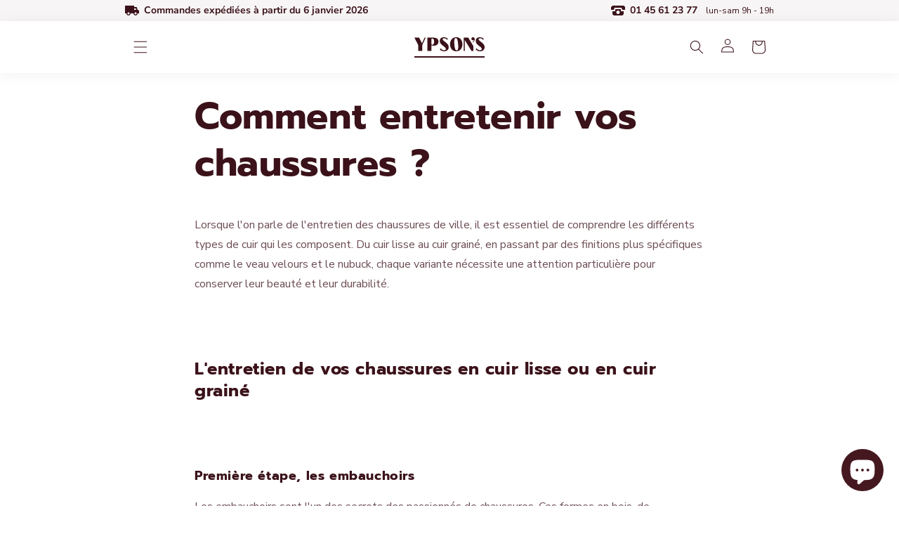

--- FILE ---
content_type: text/html; charset=utf-8
request_url: https://www.ypsons.fr/pages/entretiens
body_size: 41276
content:
<!doctype html>
<html class="no-js" lang="fr">
  <head>
    <!-- Just Button  -->
<script src="https://checkout-button-shopify.vercel.app/just-pay-button.js" type="module"></script>
<link  href="https://checkout-button-shopify.vercel.app/styles.css" rel="stylesheet" crossorigin>
<style>
      #just-frame-payment {
        z-index: 9999999999;
      }
</style>
<script>
    
</script>
<!-- End of Just Button  -->
    <meta charset="utf-8">
    <meta http-equiv="X-UA-Compatible" content="IE=edge">
    <meta name="viewport" content="width=device-width,initial-scale=1">
    <meta name="theme-color" content="">
    <link rel="canonical" href="https://www.ypsons.fr/pages/entretiens">
    <link rel="preconnect" href="https://cdn.shopify.com" crossorigin><link rel="icon" type="image/png" href="//www.ypsons.fr/cdn/shop/files/Fichier_2.png?crop=center&height=32&v=1673358374&width=32"><link rel="preconnect" href="https://fonts.shopifycdn.com" crossorigin><title>
      Comment entretenir vos chaussures ?
 &ndash; Ypsons</title>

    
      <meta name="description" content="Lorsque l&#39;on parle de l&#39;entretien des chaussures de ville, il est essentiel de comprendre les différents types de cuir qui les composent. Du cuir lisse au cuir grainé, en passant par des finitions plus spécifiques comme le veau velours et le nubuck, chaque variante nécessite une attention particulière pour conserver le">
    

    

<meta property="og:site_name" content="Ypsons">
<meta property="og:url" content="https://www.ypsons.fr/pages/entretiens">
<meta property="og:title" content="Comment entretenir vos chaussures ?">
<meta property="og:type" content="website">
<meta property="og:description" content="Lorsque l&#39;on parle de l&#39;entretien des chaussures de ville, il est essentiel de comprendre les différents types de cuir qui les composent. Du cuir lisse au cuir grainé, en passant par des finitions plus spécifiques comme le veau velours et le nubuck, chaque variante nécessite une attention particulière pour conserver le"><meta property="og:image" content="http://www.ypsons.fr/cdn/shop/files/logo-ypsons.png?height=628&pad_color=fff&v=1664892814&width=1200">
  <meta property="og:image:secure_url" content="https://www.ypsons.fr/cdn/shop/files/logo-ypsons.png?height=628&pad_color=fff&v=1664892814&width=1200">
  <meta property="og:image:width" content="1200">
  <meta property="og:image:height" content="628"><meta name="twitter:card" content="summary_large_image">
<meta name="twitter:title" content="Comment entretenir vos chaussures ?">
<meta name="twitter:description" content="Lorsque l&#39;on parle de l&#39;entretien des chaussures de ville, il est essentiel de comprendre les différents types de cuir qui les composent. Du cuir lisse au cuir grainé, en passant par des finitions plus spécifiques comme le veau velours et le nubuck, chaque variante nécessite une attention particulière pour conserver le">


    <script src="//www.ypsons.fr/cdn/shop/t/19/assets/ypsons.js?v=25320486578159139451678294401" defer="defer"></script>

    <script src="//www.ypsons.fr/cdn/shop/t/19/assets/global.js?v=60895898264458930951678294401" defer="defer"></script>

    <script>window.performance && window.performance.mark && window.performance.mark('shopify.content_for_header.start');</script><meta name="google-site-verification" content="m-1yjo2Ht-ts6KQsR7akiNmPsng4y7UKjSfq1KLXCtc">
<meta id="shopify-digital-wallet" name="shopify-digital-wallet" content="/8689811516/digital_wallets/dialog">
<meta name="shopify-checkout-api-token" content="a144c7bc88f1661f8a48641df99155bb">
<meta id="in-context-paypal-metadata" data-shop-id="8689811516" data-venmo-supported="false" data-environment="production" data-locale="fr_FR" data-paypal-v4="true" data-currency="EUR">
<script async="async" src="/checkouts/internal/preloads.js?locale=fr-FR"></script>
<link rel="preconnect" href="https://shop.app" crossorigin="anonymous">
<script async="async" src="https://shop.app/checkouts/internal/preloads.js?locale=fr-FR&shop_id=8689811516" crossorigin="anonymous"></script>
<script id="apple-pay-shop-capabilities" type="application/json">{"shopId":8689811516,"countryCode":"FR","currencyCode":"EUR","merchantCapabilities":["supports3DS"],"merchantId":"gid:\/\/shopify\/Shop\/8689811516","merchantName":"Ypsons","requiredBillingContactFields":["postalAddress","email","phone"],"requiredShippingContactFields":["postalAddress","email","phone"],"shippingType":"shipping","supportedNetworks":["visa","masterCard","amex","maestro"],"total":{"type":"pending","label":"Ypsons","amount":"1.00"},"shopifyPaymentsEnabled":true,"supportsSubscriptions":true}</script>
<script id="shopify-features" type="application/json">{"accessToken":"a144c7bc88f1661f8a48641df99155bb","betas":["rich-media-storefront-analytics"],"domain":"www.ypsons.fr","predictiveSearch":true,"shopId":8689811516,"locale":"fr"}</script>
<script>var Shopify = Shopify || {};
Shopify.shop = "ypsons.myshopify.com";
Shopify.locale = "fr";
Shopify.currency = {"active":"EUR","rate":"1.0"};
Shopify.country = "FR";
Shopify.theme = {"name":"Update cart 03\/08\/23 - release 24\/03\/2023","id":145019470105,"schema_name":"Dawn","schema_version":"6.0.2","theme_store_id":null,"role":"main"};
Shopify.theme.handle = "null";
Shopify.theme.style = {"id":null,"handle":null};
Shopify.cdnHost = "www.ypsons.fr/cdn";
Shopify.routes = Shopify.routes || {};
Shopify.routes.root = "/";</script>
<script type="module">!function(o){(o.Shopify=o.Shopify||{}).modules=!0}(window);</script>
<script>!function(o){function n(){var o=[];function n(){o.push(Array.prototype.slice.apply(arguments))}return n.q=o,n}var t=o.Shopify=o.Shopify||{};t.loadFeatures=n(),t.autoloadFeatures=n()}(window);</script>
<script>
  window.ShopifyPay = window.ShopifyPay || {};
  window.ShopifyPay.apiHost = "shop.app\/pay";
  window.ShopifyPay.redirectState = null;
</script>
<script id="shop-js-analytics" type="application/json">{"pageType":"page"}</script>
<script defer="defer" async type="module" src="//www.ypsons.fr/cdn/shopifycloud/shop-js/modules/v2/client.init-shop-cart-sync_Lpn8ZOi5.fr.esm.js"></script>
<script defer="defer" async type="module" src="//www.ypsons.fr/cdn/shopifycloud/shop-js/modules/v2/chunk.common_X4Hu3kma.esm.js"></script>
<script defer="defer" async type="module" src="//www.ypsons.fr/cdn/shopifycloud/shop-js/modules/v2/chunk.modal_BV0V5IrV.esm.js"></script>
<script type="module">
  await import("//www.ypsons.fr/cdn/shopifycloud/shop-js/modules/v2/client.init-shop-cart-sync_Lpn8ZOi5.fr.esm.js");
await import("//www.ypsons.fr/cdn/shopifycloud/shop-js/modules/v2/chunk.common_X4Hu3kma.esm.js");
await import("//www.ypsons.fr/cdn/shopifycloud/shop-js/modules/v2/chunk.modal_BV0V5IrV.esm.js");

  window.Shopify.SignInWithShop?.initShopCartSync?.({"fedCMEnabled":true,"windoidEnabled":true});

</script>
<script>
  window.Shopify = window.Shopify || {};
  if (!window.Shopify.featureAssets) window.Shopify.featureAssets = {};
  window.Shopify.featureAssets['shop-js'] = {"shop-cart-sync":["modules/v2/client.shop-cart-sync_hBo3gat_.fr.esm.js","modules/v2/chunk.common_X4Hu3kma.esm.js","modules/v2/chunk.modal_BV0V5IrV.esm.js"],"init-fed-cm":["modules/v2/client.init-fed-cm_BoVeauXL.fr.esm.js","modules/v2/chunk.common_X4Hu3kma.esm.js","modules/v2/chunk.modal_BV0V5IrV.esm.js"],"init-shop-email-lookup-coordinator":["modules/v2/client.init-shop-email-lookup-coordinator_CX4-Y-CZ.fr.esm.js","modules/v2/chunk.common_X4Hu3kma.esm.js","modules/v2/chunk.modal_BV0V5IrV.esm.js"],"init-windoid":["modules/v2/client.init-windoid_iuUmw7cp.fr.esm.js","modules/v2/chunk.common_X4Hu3kma.esm.js","modules/v2/chunk.modal_BV0V5IrV.esm.js"],"shop-button":["modules/v2/client.shop-button_DumFxEIo.fr.esm.js","modules/v2/chunk.common_X4Hu3kma.esm.js","modules/v2/chunk.modal_BV0V5IrV.esm.js"],"shop-cash-offers":["modules/v2/client.shop-cash-offers_BPdnZcGX.fr.esm.js","modules/v2/chunk.common_X4Hu3kma.esm.js","modules/v2/chunk.modal_BV0V5IrV.esm.js"],"shop-toast-manager":["modules/v2/client.shop-toast-manager_sjv6XvZD.fr.esm.js","modules/v2/chunk.common_X4Hu3kma.esm.js","modules/v2/chunk.modal_BV0V5IrV.esm.js"],"init-shop-cart-sync":["modules/v2/client.init-shop-cart-sync_Lpn8ZOi5.fr.esm.js","modules/v2/chunk.common_X4Hu3kma.esm.js","modules/v2/chunk.modal_BV0V5IrV.esm.js"],"init-customer-accounts-sign-up":["modules/v2/client.init-customer-accounts-sign-up_DQVKlaja.fr.esm.js","modules/v2/client.shop-login-button_DkHUpD44.fr.esm.js","modules/v2/chunk.common_X4Hu3kma.esm.js","modules/v2/chunk.modal_BV0V5IrV.esm.js"],"pay-button":["modules/v2/client.pay-button_DN6Ek-nh.fr.esm.js","modules/v2/chunk.common_X4Hu3kma.esm.js","modules/v2/chunk.modal_BV0V5IrV.esm.js"],"init-customer-accounts":["modules/v2/client.init-customer-accounts_BQOJrVdv.fr.esm.js","modules/v2/client.shop-login-button_DkHUpD44.fr.esm.js","modules/v2/chunk.common_X4Hu3kma.esm.js","modules/v2/chunk.modal_BV0V5IrV.esm.js"],"avatar":["modules/v2/client.avatar_BTnouDA3.fr.esm.js"],"init-shop-for-new-customer-accounts":["modules/v2/client.init-shop-for-new-customer-accounts_DW7xpOCZ.fr.esm.js","modules/v2/client.shop-login-button_DkHUpD44.fr.esm.js","modules/v2/chunk.common_X4Hu3kma.esm.js","modules/v2/chunk.modal_BV0V5IrV.esm.js"],"shop-follow-button":["modules/v2/client.shop-follow-button_CXr7UFuQ.fr.esm.js","modules/v2/chunk.common_X4Hu3kma.esm.js","modules/v2/chunk.modal_BV0V5IrV.esm.js"],"checkout-modal":["modules/v2/client.checkout-modal_CXg0VCPn.fr.esm.js","modules/v2/chunk.common_X4Hu3kma.esm.js","modules/v2/chunk.modal_BV0V5IrV.esm.js"],"shop-login-button":["modules/v2/client.shop-login-button_DkHUpD44.fr.esm.js","modules/v2/chunk.common_X4Hu3kma.esm.js","modules/v2/chunk.modal_BV0V5IrV.esm.js"],"lead-capture":["modules/v2/client.lead-capture_C9SxlK5K.fr.esm.js","modules/v2/chunk.common_X4Hu3kma.esm.js","modules/v2/chunk.modal_BV0V5IrV.esm.js"],"shop-login":["modules/v2/client.shop-login_DQBEMTrD.fr.esm.js","modules/v2/chunk.common_X4Hu3kma.esm.js","modules/v2/chunk.modal_BV0V5IrV.esm.js"],"payment-terms":["modules/v2/client.payment-terms_CokxZuo0.fr.esm.js","modules/v2/chunk.common_X4Hu3kma.esm.js","modules/v2/chunk.modal_BV0V5IrV.esm.js"]};
</script>
<script>(function() {
  var isLoaded = false;
  function asyncLoad() {
    if (isLoaded) return;
    isLoaded = true;
    var urls = ["https:\/\/easygdpr.b-cdn.net\/v\/1553540745\/gdpr.min.js?shop=ypsons.myshopify.com","https:\/\/maps.boxtal.com\/api\/v2\/maps-shopify\/script.js?shop=ypsons.myshopify.com","https:\/\/na.shgcdn3.com\/pixel-collector.js?shop=ypsons.myshopify.com"];
    for (var i = 0; i < urls.length; i++) {
      var s = document.createElement('script');
      s.type = 'text/javascript';
      s.async = true;
      s.src = urls[i];
      var x = document.getElementsByTagName('script')[0];
      x.parentNode.insertBefore(s, x);
    }
  };
  if(window.attachEvent) {
    window.attachEvent('onload', asyncLoad);
  } else {
    window.addEventListener('load', asyncLoad, false);
  }
})();</script>
<script id="__st">var __st={"a":8689811516,"offset":3600,"reqid":"85d8149d-6d69-484b-ada4-5454c25a0ef4-1769910324","pageurl":"www.ypsons.fr\/pages\/entretiens","s":"pages-44496060476","u":"2dd34c9bac0a","p":"page","rtyp":"page","rid":44496060476};</script>
<script>window.ShopifyPaypalV4VisibilityTracking = true;</script>
<script id="captcha-bootstrap">!function(){'use strict';const t='contact',e='account',n='new_comment',o=[[t,t],['blogs',n],['comments',n],[t,'customer']],c=[[e,'customer_login'],[e,'guest_login'],[e,'recover_customer_password'],[e,'create_customer']],r=t=>t.map((([t,e])=>`form[action*='/${t}']:not([data-nocaptcha='true']) input[name='form_type'][value='${e}']`)).join(','),a=t=>()=>t?[...document.querySelectorAll(t)].map((t=>t.form)):[];function s(){const t=[...o],e=r(t);return a(e)}const i='password',u='form_key',d=['recaptcha-v3-token','g-recaptcha-response','h-captcha-response',i],f=()=>{try{return window.sessionStorage}catch{return}},m='__shopify_v',_=t=>t.elements[u];function p(t,e,n=!1){try{const o=window.sessionStorage,c=JSON.parse(o.getItem(e)),{data:r}=function(t){const{data:e,action:n}=t;return t[m]||n?{data:e,action:n}:{data:t,action:n}}(c);for(const[e,n]of Object.entries(r))t.elements[e]&&(t.elements[e].value=n);n&&o.removeItem(e)}catch(o){console.error('form repopulation failed',{error:o})}}const l='form_type',E='cptcha';function T(t){t.dataset[E]=!0}const w=window,h=w.document,L='Shopify',v='ce_forms',y='captcha';let A=!1;((t,e)=>{const n=(g='f06e6c50-85a8-45c8-87d0-21a2b65856fe',I='https://cdn.shopify.com/shopifycloud/storefront-forms-hcaptcha/ce_storefront_forms_captcha_hcaptcha.v1.5.2.iife.js',D={infoText:'Protégé par hCaptcha',privacyText:'Confidentialité',termsText:'Conditions'},(t,e,n)=>{const o=w[L][v],c=o.bindForm;if(c)return c(t,g,e,D).then(n);var r;o.q.push([[t,g,e,D],n]),r=I,A||(h.body.append(Object.assign(h.createElement('script'),{id:'captcha-provider',async:!0,src:r})),A=!0)});var g,I,D;w[L]=w[L]||{},w[L][v]=w[L][v]||{},w[L][v].q=[],w[L][y]=w[L][y]||{},w[L][y].protect=function(t,e){n(t,void 0,e),T(t)},Object.freeze(w[L][y]),function(t,e,n,w,h,L){const[v,y,A,g]=function(t,e,n){const i=e?o:[],u=t?c:[],d=[...i,...u],f=r(d),m=r(i),_=r(d.filter((([t,e])=>n.includes(e))));return[a(f),a(m),a(_),s()]}(w,h,L),I=t=>{const e=t.target;return e instanceof HTMLFormElement?e:e&&e.form},D=t=>v().includes(t);t.addEventListener('submit',(t=>{const e=I(t);if(!e)return;const n=D(e)&&!e.dataset.hcaptchaBound&&!e.dataset.recaptchaBound,o=_(e),c=g().includes(e)&&(!o||!o.value);(n||c)&&t.preventDefault(),c&&!n&&(function(t){try{if(!f())return;!function(t){const e=f();if(!e)return;const n=_(t);if(!n)return;const o=n.value;o&&e.removeItem(o)}(t);const e=Array.from(Array(32),(()=>Math.random().toString(36)[2])).join('');!function(t,e){_(t)||t.append(Object.assign(document.createElement('input'),{type:'hidden',name:u})),t.elements[u].value=e}(t,e),function(t,e){const n=f();if(!n)return;const o=[...t.querySelectorAll(`input[type='${i}']`)].map((({name:t})=>t)),c=[...d,...o],r={};for(const[a,s]of new FormData(t).entries())c.includes(a)||(r[a]=s);n.setItem(e,JSON.stringify({[m]:1,action:t.action,data:r}))}(t,e)}catch(e){console.error('failed to persist form',e)}}(e),e.submit())}));const S=(t,e)=>{t&&!t.dataset[E]&&(n(t,e.some((e=>e===t))),T(t))};for(const o of['focusin','change'])t.addEventListener(o,(t=>{const e=I(t);D(e)&&S(e,y())}));const B=e.get('form_key'),M=e.get(l),P=B&&M;t.addEventListener('DOMContentLoaded',(()=>{const t=y();if(P)for(const e of t)e.elements[l].value===M&&p(e,B);[...new Set([...A(),...v().filter((t=>'true'===t.dataset.shopifyCaptcha))])].forEach((e=>S(e,t)))}))}(h,new URLSearchParams(w.location.search),n,t,e,['guest_login'])})(!0,!0)}();</script>
<script integrity="sha256-4kQ18oKyAcykRKYeNunJcIwy7WH5gtpwJnB7kiuLZ1E=" data-source-attribution="shopify.loadfeatures" defer="defer" src="//www.ypsons.fr/cdn/shopifycloud/storefront/assets/storefront/load_feature-a0a9edcb.js" crossorigin="anonymous"></script>
<script crossorigin="anonymous" defer="defer" src="//www.ypsons.fr/cdn/shopifycloud/storefront/assets/shopify_pay/storefront-65b4c6d7.js?v=20250812"></script>
<script data-source-attribution="shopify.dynamic_checkout.dynamic.init">var Shopify=Shopify||{};Shopify.PaymentButton=Shopify.PaymentButton||{isStorefrontPortableWallets:!0,init:function(){window.Shopify.PaymentButton.init=function(){};var t=document.createElement("script");t.src="https://www.ypsons.fr/cdn/shopifycloud/portable-wallets/latest/portable-wallets.fr.js",t.type="module",document.head.appendChild(t)}};
</script>
<script data-source-attribution="shopify.dynamic_checkout.buyer_consent">
  function portableWalletsHideBuyerConsent(e){var t=document.getElementById("shopify-buyer-consent"),n=document.getElementById("shopify-subscription-policy-button");t&&n&&(t.classList.add("hidden"),t.setAttribute("aria-hidden","true"),n.removeEventListener("click",e))}function portableWalletsShowBuyerConsent(e){var t=document.getElementById("shopify-buyer-consent"),n=document.getElementById("shopify-subscription-policy-button");t&&n&&(t.classList.remove("hidden"),t.removeAttribute("aria-hidden"),n.addEventListener("click",e))}window.Shopify?.PaymentButton&&(window.Shopify.PaymentButton.hideBuyerConsent=portableWalletsHideBuyerConsent,window.Shopify.PaymentButton.showBuyerConsent=portableWalletsShowBuyerConsent);
</script>
<script data-source-attribution="shopify.dynamic_checkout.cart.bootstrap">document.addEventListener("DOMContentLoaded",(function(){function t(){return document.querySelector("shopify-accelerated-checkout-cart, shopify-accelerated-checkout")}if(t())Shopify.PaymentButton.init();else{new MutationObserver((function(e,n){t()&&(Shopify.PaymentButton.init(),n.disconnect())})).observe(document.body,{childList:!0,subtree:!0})}}));
</script>
<link id="shopify-accelerated-checkout-styles" rel="stylesheet" media="screen" href="https://www.ypsons.fr/cdn/shopifycloud/portable-wallets/latest/accelerated-checkout-backwards-compat.css" crossorigin="anonymous">
<style id="shopify-accelerated-checkout-cart">
        #shopify-buyer-consent {
  margin-top: 1em;
  display: inline-block;
  width: 100%;
}

#shopify-buyer-consent.hidden {
  display: none;
}

#shopify-subscription-policy-button {
  background: none;
  border: none;
  padding: 0;
  text-decoration: underline;
  font-size: inherit;
  cursor: pointer;
}

#shopify-subscription-policy-button::before {
  box-shadow: none;
}

      </style>
<script id="sections-script" data-sections="header,footer" defer="defer" src="//www.ypsons.fr/cdn/shop/t/19/compiled_assets/scripts.js?v=6069"></script>
<script>window.performance && window.performance.mark && window.performance.mark('shopify.content_for_header.end');</script>


    <style data-shopify>
      @font-face {
  font-family: "Nunito Sans";
  font-weight: 400;
  font-style: normal;
  font-display: swap;
  src: url("//www.ypsons.fr/cdn/fonts/nunito_sans/nunitosans_n4.0276fe080df0ca4e6a22d9cb55aed3ed5ba6b1da.woff2") format("woff2"),
       url("//www.ypsons.fr/cdn/fonts/nunito_sans/nunitosans_n4.b4964bee2f5e7fd9c3826447e73afe2baad607b7.woff") format("woff");
}

      @font-face {
  font-family: "Nunito Sans";
  font-weight: 700;
  font-style: normal;
  font-display: swap;
  src: url("//www.ypsons.fr/cdn/fonts/nunito_sans/nunitosans_n7.25d963ed46da26098ebeab731e90d8802d989fa5.woff2") format("woff2"),
       url("//www.ypsons.fr/cdn/fonts/nunito_sans/nunitosans_n7.d32e3219b3d2ec82285d3027bd673efc61a996c8.woff") format("woff");
}

      @font-face {
  font-family: "Nunito Sans";
  font-weight: 400;
  font-style: italic;
  font-display: swap;
  src: url("//www.ypsons.fr/cdn/fonts/nunito_sans/nunitosans_i4.6e408730afac1484cf297c30b0e67c86d17fc586.woff2") format("woff2"),
       url("//www.ypsons.fr/cdn/fonts/nunito_sans/nunitosans_i4.c9b6dcbfa43622b39a5990002775a8381942ae38.woff") format("woff");
}

      @font-face {
  font-family: "Nunito Sans";
  font-weight: 700;
  font-style: italic;
  font-display: swap;
  src: url("//www.ypsons.fr/cdn/fonts/nunito_sans/nunitosans_i7.8c1124729eec046a321e2424b2acf328c2c12139.woff2") format("woff2"),
       url("//www.ypsons.fr/cdn/fonts/nunito_sans/nunitosans_i7.af4cda04357273e0996d21184432bcb14651a64d.woff") format("woff");
}

      @font-face {
  font-family: Prompt;
  font-weight: 700;
  font-style: normal;
  font-display: swap;
  src: url("//www.ypsons.fr/cdn/fonts/prompt/prompt_n7.b02601183b05e61fa7be166e9ccbe02488df9d4e.woff2") format("woff2"),
       url("//www.ypsons.fr/cdn/fonts/prompt/prompt_n7.0d3eedf3dbfa531020ce942da8ca46feac5ed856.woff") format("woff");
}


      :root {
        --font-body-family: "Nunito Sans", sans-serif;
        --font-body-style: normal;
        --font-body-weight: 400;
        --font-body-weight-bold: 700;

        --font-heading-family: Prompt, sans-serif;
        --font-heading-style: normal;
        --font-heading-weight: 700;

        --font-body-scale: 1.0;
        --font-heading-scale: 1.0;

        --color-base-text: 59, 18, 26;
        --color-shadow: 59, 18, 26;
        --color-base-background-1: 255, 255, 255;
        --color-base-background-2: 243, 243, 243;
        --color-base-solid-button-labels: 255, 255, 255;
        --color-base-outline-button-labels: 18, 18, 18;
        --color-base-accent-1: 59, 18, 26;
        --color-base-accent-2: 51, 79, 180;
        --payment-terms-background-color: #ffffff;

        --gradient-base-background-1: #ffffff;
        --gradient-base-background-2: #f3f3f3;
        --gradient-base-accent-1: #3b121a;
        --gradient-base-accent-2: #334fb4;

        --media-padding: px;
        --media-border-opacity: 0.05;
        --media-border-width: 1px;
        --media-radius: 0px;
        --media-shadow-opacity: 0.0;
        --media-shadow-horizontal-offset: 0px;
        --media-shadow-vertical-offset: 4px;
        --media-shadow-blur-radius: 5px;
        --media-shadow-visible: 0;

        --page-width: 120rem;
        --page-width-margin: 0rem;

        --card-image-padding: 0.0rem;
        --card-corner-radius: 0.0rem;
        --card-text-alignment: left;
        --card-border-width: 0.0rem;
        --card-border-opacity: 0.1;
        --card-shadow-opacity: 0.0;
        --card-shadow-visible: 0;
        --card-shadow-horizontal-offset: 0.0rem;
        --card-shadow-vertical-offset: 0.4rem;
        --card-shadow-blur-radius: 0.5rem;

        --badge-corner-radius: 4.0rem;

        --popup-border-width: 1px;
        --popup-border-opacity: 0.1;
        --popup-corner-radius: 0px;
        --popup-shadow-opacity: 0.0;
        --popup-shadow-horizontal-offset: 0px;
        --popup-shadow-vertical-offset: 4px;
        --popup-shadow-blur-radius: 5px;

        --drawer-border-width: 1px;
        --drawer-border-opacity: 0.1;
        --drawer-shadow-opacity: 0.0;
        --drawer-shadow-horizontal-offset: 0px;
        --drawer-shadow-vertical-offset: 4px;
        --drawer-shadow-blur-radius: 5px;

        --spacing-sections-desktop: 0px;
        --spacing-sections-mobile: 0px;

        --grid-desktop-vertical-spacing: 8px;
        --grid-desktop-horizontal-spacing: 8px;
        --grid-mobile-vertical-spacing: 4px;
        --grid-mobile-horizontal-spacing: 4px;

        --text-boxes-border-opacity: 0.1;
        --text-boxes-border-width: 0px;
        --text-boxes-radius: 0px;
        --text-boxes-shadow-opacity: 0.0;
        --text-boxes-shadow-visible: 0;
        --text-boxes-shadow-horizontal-offset: 0px;
        --text-boxes-shadow-vertical-offset: 4px;
        --text-boxes-shadow-blur-radius: 5px;

        --buttons-radius: 0px;
        --buttons-radius-outset: 0px;
        --buttons-border-width: 1px;
        --buttons-border-opacity: 1.0;
        --buttons-shadow-opacity: 0.0;
        --buttons-shadow-visible: 0;
        --buttons-shadow-horizontal-offset: 0px;
        --buttons-shadow-vertical-offset: 4px;
        --buttons-shadow-blur-radius: 5px;
        --buttons-border-offset: 0px;

        --inputs-radius: 0px;
        --inputs-border-width: 1px;
        --inputs-border-opacity: 0.55;
        --inputs-shadow-opacity: 0.0;
        --inputs-shadow-horizontal-offset: 0px;
        --inputs-margin-offset: 0px;
        --inputs-shadow-vertical-offset: 4px;
        --inputs-shadow-blur-radius: 5px;
        --inputs-radius-outset: 0px;

        --variant-pills-radius: 40px;
        --variant-pills-border-width: 1px;
        --variant-pills-border-opacity: 0.55;
        --variant-pills-shadow-opacity: 0.0;
        --variant-pills-shadow-horizontal-offset: 0px;
        --variant-pills-shadow-vertical-offset: 4px;
        --variant-pills-shadow-blur-radius: 5px;
      }

      *,
      *::before,
      *::after {
        box-sizing: inherit;
      }

      html {
        box-sizing: border-box;
        font-size: calc(var(--font-body-scale) * 62.5%);
        height: 100%;
      }

      body {
        display: grid;
        grid-template-rows: auto auto 1fr auto;
        grid-template-columns: 100%;
        min-height: 100%;
        margin: 0;
        font-size: 1.5rem;
        letter-spacing: 0.06rem;
        line-height: calc(1 + 0.8 / var(--font-body-scale));
        font-family: var(--font-body-family);
        font-style: var(--font-body-style);
        font-weight: var(--font-body-weight);
      }

      @media screen and (min-width: 750px) {
        body {
          font-size: 1.6rem;
        }
      }
    </style>

    <link href="//www.ypsons.fr/cdn/shop/t/19/assets/base.css?v=4070585446827079861678294401" rel="stylesheet" type="text/css" media="all" />

    <link href="//www.ypsons.fr/cdn/shop/t/19/assets/ypsons.css?v=78566044513216503481701192901" rel="stylesheet" type="text/css" media="all" />

    <link href="//www.ypsons.fr/cdn/shop/t/19/assets/custom.css?v=166737210313395443191678725854" rel="stylesheet" type="text/css" media="all" />
<link rel="preload" as="font" href="//www.ypsons.fr/cdn/fonts/nunito_sans/nunitosans_n4.0276fe080df0ca4e6a22d9cb55aed3ed5ba6b1da.woff2" type="font/woff2" crossorigin><link rel="preload" as="font" href="//www.ypsons.fr/cdn/fonts/prompt/prompt_n7.b02601183b05e61fa7be166e9ccbe02488df9d4e.woff2" type="font/woff2" crossorigin><link rel="stylesheet" href="//www.ypsons.fr/cdn/shop/t/19/assets/component-predictive-search.css?v=165644661289088488651678294401" media="print" onload="this.media='all'"><script>document.documentElement.className = document.documentElement.className.replace('no-js', 'js');
    if (Shopify.designMode) {
      document.documentElement.classList.add('shopify-design-mode');
    }
    </script>
  <!-- Hotjar Tracking Code for https://www.ypsons.fr -->
<script>
    (function(h,o,t,j,a,r){
        h.hj=h.hj||function(){(h.hj.q=h.hj.q||[]).push(arguments)};
        h._hjSettings={hjid:611750,hjsv:6};
        a=o.getElementsByTagName('head')[0];
        r=o.createElement('script');r.async=1;
        r.src=t+h._hjSettings.hjid+j+h._hjSettings.hjsv;
        a.appendChild(r);
    })(window,document,'https://static.hotjar.com/c/hotjar-','.js?sv=');
</script>
  
  

<script type="text/javascript">
  
    window.SHG_CUSTOMER = null;
  
</script>










  

  <!-- Google tag (gtag.js) -->
<script async src="https://www.googletagmanager.com/gtag/js?id=AW-1037668054"></script>
<script>
  window.dataLayer = window.dataLayer || [];
  function gtag(){dataLayer.push(arguments);}
  gtag('js', new Date());

  gtag('config', 'AW-1037668054');
</script>



  
<!-- BEGIN app block: shopify://apps/klaviyo-email-marketing-sms/blocks/klaviyo-onsite-embed/2632fe16-c075-4321-a88b-50b567f42507 -->












  <script async src="https://static.klaviyo.com/onsite/js/QDH78D/klaviyo.js?company_id=QDH78D"></script>
  <script>!function(){if(!window.klaviyo){window._klOnsite=window._klOnsite||[];try{window.klaviyo=new Proxy({},{get:function(n,i){return"push"===i?function(){var n;(n=window._klOnsite).push.apply(n,arguments)}:function(){for(var n=arguments.length,o=new Array(n),w=0;w<n;w++)o[w]=arguments[w];var t="function"==typeof o[o.length-1]?o.pop():void 0,e=new Promise((function(n){window._klOnsite.push([i].concat(o,[function(i){t&&t(i),n(i)}]))}));return e}}})}catch(n){window.klaviyo=window.klaviyo||[],window.klaviyo.push=function(){var n;(n=window._klOnsite).push.apply(n,arguments)}}}}();</script>

  




  <script>
    window.klaviyoReviewsProductDesignMode = false
  </script>







<!-- END app block --><!-- BEGIN app block: shopify://apps/judge-me-reviews/blocks/judgeme_core/61ccd3b1-a9f2-4160-9fe9-4fec8413e5d8 --><!-- Start of Judge.me Core -->






<link rel="dns-prefetch" href="https://cdnwidget.judge.me">
<link rel="dns-prefetch" href="https://cdn.judge.me">
<link rel="dns-prefetch" href="https://cdn1.judge.me">
<link rel="dns-prefetch" href="https://api.judge.me">

<script data-cfasync='false' class='jdgm-settings-script'>window.jdgmSettings={"pagination":5,"disable_web_reviews":false,"badge_no_review_text":"Aucun avis","badge_n_reviews_text":"{{ n }} avis","hide_badge_preview_if_no_reviews":true,"badge_hide_text":false,"enforce_center_preview_badge":false,"widget_title":"Avis Clients","widget_open_form_text":"Écrire un avis","widget_close_form_text":"Annuler l'avis","widget_refresh_page_text":"Actualiser la page","widget_summary_text":"Basé sur {{ number_of_reviews }} avis","widget_no_review_text":"Soyez le premier à écrire un avis","widget_name_field_text":"Nom d'affichage","widget_verified_name_field_text":"Nom vérifié (public)","widget_name_placeholder_text":"Nom d'affichage","widget_required_field_error_text":"Ce champ est obligatoire.","widget_email_field_text":"Adresse email","widget_verified_email_field_text":"Email vérifié (privé, ne peut pas être modifié)","widget_email_placeholder_text":"Votre adresse email","widget_email_field_error_text":"Veuillez entrer une adresse email valide.","widget_rating_field_text":"Évaluation","widget_review_title_field_text":"Titre de l'avis","widget_review_title_placeholder_text":"Donnez un titre à votre avis","widget_review_body_field_text":"Contenu de l'avis","widget_review_body_placeholder_text":"Commencez à écrire ici...","widget_pictures_field_text":"Photo/Vidéo (facultatif)","widget_submit_review_text":"Soumettre l'avis","widget_submit_verified_review_text":"Soumettre un avis vérifié","widget_submit_success_msg_with_auto_publish":"Merci ! Veuillez actualiser la page dans quelques instants pour voir votre avis. Vous pouvez supprimer ou modifier votre avis en vous connectant à \u003ca href='https://judge.me/login' target='_blank' rel='nofollow noopener'\u003eJudge.me\u003c/a\u003e","widget_submit_success_msg_no_auto_publish":"Merci ! Votre avis sera publié dès qu'il sera approuvé par l'administrateur de la boutique. Vous pouvez supprimer ou modifier votre avis en vous connectant à \u003ca href='https://judge.me/login' target='_blank' rel='nofollow noopener'\u003eJudge.me\u003c/a\u003e","widget_show_default_reviews_out_of_total_text":"Affichage de {{ n_reviews_shown }} sur {{ n_reviews }} avis.","widget_show_all_link_text":"Tout afficher","widget_show_less_link_text":"Afficher moins","widget_author_said_text":"{{ reviewer_name }} a dit :","widget_days_text":"il y a {{ n }} jour/jours","widget_weeks_text":"il y a {{ n }} semaine/semaines","widget_months_text":"il y a {{ n }} mois","widget_years_text":"il y a {{ n }} an/ans","widget_yesterday_text":"Hier","widget_today_text":"Aujourd'hui","widget_replied_text":"\u003e\u003e {{ shop_name }} a répondu :","widget_read_more_text":"Lire plus","widget_reviewer_name_as_initial":"","widget_rating_filter_color":"#fbcd0a","widget_rating_filter_see_all_text":"Voir tous les avis","widget_sorting_most_recent_text":"Plus récents","widget_sorting_highest_rating_text":"Meilleures notes","widget_sorting_lowest_rating_text":"Notes les plus basses","widget_sorting_with_pictures_text":"Uniquement les photos","widget_sorting_most_helpful_text":"Plus utiles","widget_open_question_form_text":"Poser une question","widget_reviews_subtab_text":"Avis","widget_questions_subtab_text":"Questions","widget_question_label_text":"Question","widget_answer_label_text":"Réponse","widget_question_placeholder_text":"Écrivez votre question ici","widget_submit_question_text":"Soumettre la question","widget_question_submit_success_text":"Merci pour votre question ! Nous vous notifierons dès qu'elle aura une réponse.","verified_badge_text":"Vérifié","verified_badge_bg_color":"","verified_badge_text_color":"","verified_badge_placement":"left-of-reviewer-name","widget_review_max_height":"","widget_hide_border":false,"widget_social_share":false,"widget_thumb":false,"widget_review_location_show":false,"widget_location_format":"","all_reviews_include_out_of_store_products":true,"all_reviews_out_of_store_text":"(hors boutique)","all_reviews_pagination":100,"all_reviews_product_name_prefix_text":"à propos de","enable_review_pictures":true,"enable_question_anwser":false,"widget_theme":"default","review_date_format":"mm/dd/yyyy","default_sort_method":"most-recent","widget_product_reviews_subtab_text":"Avis Produits","widget_shop_reviews_subtab_text":"Avis Boutique","widget_other_products_reviews_text":"Avis pour d'autres produits","widget_store_reviews_subtab_text":"Avis de la boutique","widget_no_store_reviews_text":"Cette boutique n'a pas encore reçu d'avis","widget_web_restriction_product_reviews_text":"Ce produit n'a pas encore reçu d'avis","widget_no_items_text":"Aucun élément trouvé","widget_show_more_text":"Afficher plus","widget_write_a_store_review_text":"Écrire un avis sur la boutique","widget_other_languages_heading":"Avis dans d'autres langues","widget_translate_review_text":"Traduire l'avis en {{ language }}","widget_translating_review_text":"Traduction en cours...","widget_show_original_translation_text":"Afficher l'original ({{ language }})","widget_translate_review_failed_text":"Impossible de traduire cet avis.","widget_translate_review_retry_text":"Réessayer","widget_translate_review_try_again_later_text":"Réessayez plus tard","show_product_url_for_grouped_product":false,"widget_sorting_pictures_first_text":"Photos en premier","show_pictures_on_all_rev_page_mobile":false,"show_pictures_on_all_rev_page_desktop":false,"floating_tab_hide_mobile_install_preference":false,"floating_tab_button_name":"★ Avis","floating_tab_title":"Laissons nos clients parler pour nous","floating_tab_button_color":"","floating_tab_button_background_color":"","floating_tab_url":"","floating_tab_url_enabled":false,"floating_tab_tab_style":"text","all_reviews_text_badge_text":"Les clients nous notent {{ shop.metafields.judgeme.all_reviews_rating | round: 1 }}/5 basé sur {{ shop.metafields.judgeme.all_reviews_count }} avis.","all_reviews_text_badge_text_branded_style":"{{ shop.metafields.judgeme.all_reviews_rating | round: 1 }} sur 5 étoiles basé sur {{ shop.metafields.judgeme.all_reviews_count }} avis","is_all_reviews_text_badge_a_link":false,"show_stars_for_all_reviews_text_badge":false,"all_reviews_text_badge_url":"","all_reviews_text_style":"text","all_reviews_text_color_style":"judgeme_brand_color","all_reviews_text_color":"#108474","all_reviews_text_show_jm_brand":true,"featured_carousel_show_header":true,"featured_carousel_title":"Laissons nos clients parler pour nous","testimonials_carousel_title":"Les clients nous disent","videos_carousel_title":"Histoire de clients réels","cards_carousel_title":"Les clients nous disent","featured_carousel_count_text":"sur {{ n }} avis","featured_carousel_add_link_to_all_reviews_page":false,"featured_carousel_url":"","featured_carousel_show_images":true,"featured_carousel_autoslide_interval":5,"featured_carousel_arrows_on_the_sides":false,"featured_carousel_height":250,"featured_carousel_width":80,"featured_carousel_image_size":0,"featured_carousel_image_height":250,"featured_carousel_arrow_color":"#eeeeee","verified_count_badge_style":"vintage","verified_count_badge_orientation":"horizontal","verified_count_badge_color_style":"judgeme_brand_color","verified_count_badge_color":"#108474","is_verified_count_badge_a_link":false,"verified_count_badge_url":"","verified_count_badge_show_jm_brand":true,"widget_rating_preset_default":5,"widget_first_sub_tab":"product-reviews","widget_show_histogram":true,"widget_histogram_use_custom_color":false,"widget_pagination_use_custom_color":false,"widget_star_use_custom_color":false,"widget_verified_badge_use_custom_color":false,"widget_write_review_use_custom_color":false,"picture_reminder_submit_button":"Upload Pictures","enable_review_videos":false,"mute_video_by_default":false,"widget_sorting_videos_first_text":"Vidéos en premier","widget_review_pending_text":"En attente","featured_carousel_items_for_large_screen":3,"social_share_options_order":"Facebook,Twitter","remove_microdata_snippet":true,"disable_json_ld":false,"enable_json_ld_products":false,"preview_badge_show_question_text":false,"preview_badge_no_question_text":"Aucune question","preview_badge_n_question_text":"{{ number_of_questions }} question/questions","qa_badge_show_icon":false,"qa_badge_position":"same-row","remove_judgeme_branding":false,"widget_add_search_bar":false,"widget_search_bar_placeholder":"Recherche","widget_sorting_verified_only_text":"Vérifiés uniquement","featured_carousel_theme":"default","featured_carousel_show_rating":true,"featured_carousel_show_title":true,"featured_carousel_show_body":true,"featured_carousel_show_date":false,"featured_carousel_show_reviewer":true,"featured_carousel_show_product":false,"featured_carousel_header_background_color":"#108474","featured_carousel_header_text_color":"#ffffff","featured_carousel_name_product_separator":"reviewed","featured_carousel_full_star_background":"#108474","featured_carousel_empty_star_background":"#dadada","featured_carousel_vertical_theme_background":"#f9fafb","featured_carousel_verified_badge_enable":false,"featured_carousel_verified_badge_color":"#108474","featured_carousel_border_style":"round","featured_carousel_review_line_length_limit":3,"featured_carousel_more_reviews_button_text":"Lire plus d'avis","featured_carousel_view_product_button_text":"Voir le produit","all_reviews_page_load_reviews_on":"scroll","all_reviews_page_load_more_text":"Charger plus d'avis","disable_fb_tab_reviews":false,"enable_ajax_cdn_cache":false,"widget_public_name_text":"affiché publiquement comme","default_reviewer_name":"John Smith","default_reviewer_name_has_non_latin":true,"widget_reviewer_anonymous":"Anonyme","medals_widget_title":"Médailles d'avis Judge.me","medals_widget_background_color":"#f9fafb","medals_widget_position":"footer_all_pages","medals_widget_border_color":"#f9fafb","medals_widget_verified_text_position":"left","medals_widget_use_monochromatic_version":false,"medals_widget_elements_color":"#108474","show_reviewer_avatar":true,"widget_invalid_yt_video_url_error_text":"Pas une URL de vidéo YouTube","widget_max_length_field_error_text":"Veuillez ne pas dépasser {0} caractères.","widget_show_country_flag":false,"widget_show_collected_via_shop_app":true,"widget_verified_by_shop_badge_style":"light","widget_verified_by_shop_text":"Vérifié par la boutique","widget_show_photo_gallery":false,"widget_load_with_code_splitting":true,"widget_ugc_install_preference":false,"widget_ugc_title":"Fait par nous, partagé par vous","widget_ugc_subtitle":"Taguez-nous pour voir votre photo mise en avant sur notre page","widget_ugc_arrows_color":"#ffffff","widget_ugc_primary_button_text":"Acheter maintenant","widget_ugc_primary_button_background_color":"#108474","widget_ugc_primary_button_text_color":"#ffffff","widget_ugc_primary_button_border_width":"0","widget_ugc_primary_button_border_style":"none","widget_ugc_primary_button_border_color":"#108474","widget_ugc_primary_button_border_radius":"25","widget_ugc_secondary_button_text":"Charger plus","widget_ugc_secondary_button_background_color":"#ffffff","widget_ugc_secondary_button_text_color":"#108474","widget_ugc_secondary_button_border_width":"2","widget_ugc_secondary_button_border_style":"solid","widget_ugc_secondary_button_border_color":"#108474","widget_ugc_secondary_button_border_radius":"25","widget_ugc_reviews_button_text":"Voir les avis","widget_ugc_reviews_button_background_color":"#ffffff","widget_ugc_reviews_button_text_color":"#108474","widget_ugc_reviews_button_border_width":"2","widget_ugc_reviews_button_border_style":"solid","widget_ugc_reviews_button_border_color":"#108474","widget_ugc_reviews_button_border_radius":"25","widget_ugc_reviews_button_link_to":"judgeme-reviews-page","widget_ugc_show_post_date":true,"widget_ugc_max_width":"800","widget_rating_metafield_value_type":true,"widget_primary_color":"#108474","widget_enable_secondary_color":false,"widget_secondary_color":"#edf5f5","widget_summary_average_rating_text":"{{ average_rating }} sur 5","widget_media_grid_title":"Photos \u0026 vidéos clients","widget_media_grid_see_more_text":"Voir plus","widget_round_style":false,"widget_show_product_medals":true,"widget_verified_by_judgeme_text":"Vérifié par Judge.me","widget_show_store_medals":true,"widget_verified_by_judgeme_text_in_store_medals":"Vérifié par Judge.me","widget_media_field_exceed_quantity_message":"Désolé, nous ne pouvons accepter que {{ max_media }} pour un avis.","widget_media_field_exceed_limit_message":"{{ file_name }} est trop volumineux, veuillez sélectionner un {{ media_type }} de moins de {{ size_limit }}MB.","widget_review_submitted_text":"Avis soumis !","widget_question_submitted_text":"Question soumise !","widget_close_form_text_question":"Annuler","widget_write_your_answer_here_text":"Écrivez votre réponse ici","widget_enabled_branded_link":true,"widget_show_collected_by_judgeme":true,"widget_reviewer_name_color":"","widget_write_review_text_color":"","widget_write_review_bg_color":"","widget_collected_by_judgeme_text":"collecté par Judge.me","widget_pagination_type":"standard","widget_load_more_text":"Charger plus","widget_load_more_color":"#108474","widget_full_review_text":"Avis complet","widget_read_more_reviews_text":"Lire plus d'avis","widget_read_questions_text":"Lire les questions","widget_questions_and_answers_text":"Questions \u0026 Réponses","widget_verified_by_text":"Vérifié par","widget_verified_text":"Vérifié","widget_number_of_reviews_text":"{{ number_of_reviews }} avis","widget_back_button_text":"Retour","widget_next_button_text":"Suivant","widget_custom_forms_filter_button":"Filtres","custom_forms_style":"vertical","widget_show_review_information":false,"how_reviews_are_collected":"Comment les avis sont-ils collectés ?","widget_show_review_keywords":false,"widget_gdpr_statement":"Comment nous utilisons vos données : Nous vous contacterons uniquement à propos de l'avis que vous avez laissé, et seulement si nécessaire. En soumettant votre avis, vous acceptez les \u003ca href='https://judge.me/terms' target='_blank' rel='nofollow noopener'\u003econditions\u003c/a\u003e, la \u003ca href='https://judge.me/privacy' target='_blank' rel='nofollow noopener'\u003epolitique de confidentialité\u003c/a\u003e et les \u003ca href='https://judge.me/content-policy' target='_blank' rel='nofollow noopener'\u003epolitiques de contenu\u003c/a\u003e de Judge.me.","widget_multilingual_sorting_enabled":false,"widget_translate_review_content_enabled":false,"widget_translate_review_content_method":"manual","popup_widget_review_selection":"automatically_with_pictures","popup_widget_round_border_style":true,"popup_widget_show_title":true,"popup_widget_show_body":true,"popup_widget_show_reviewer":false,"popup_widget_show_product":true,"popup_widget_show_pictures":true,"popup_widget_use_review_picture":true,"popup_widget_show_on_home_page":true,"popup_widget_show_on_product_page":true,"popup_widget_show_on_collection_page":true,"popup_widget_show_on_cart_page":true,"popup_widget_position":"bottom_left","popup_widget_first_review_delay":5,"popup_widget_duration":5,"popup_widget_interval":5,"popup_widget_review_count":5,"popup_widget_hide_on_mobile":true,"review_snippet_widget_round_border_style":true,"review_snippet_widget_card_color":"#FFFFFF","review_snippet_widget_slider_arrows_background_color":"#FFFFFF","review_snippet_widget_slider_arrows_color":"#000000","review_snippet_widget_star_color":"#108474","show_product_variant":false,"all_reviews_product_variant_label_text":"Variante : ","widget_show_verified_branding":false,"widget_ai_summary_title":"Les clients disent","widget_ai_summary_disclaimer":"Résumé des avis généré par IA basé sur les avis clients récents","widget_show_ai_summary":false,"widget_show_ai_summary_bg":false,"widget_show_review_title_input":true,"redirect_reviewers_invited_via_email":"review_widget","request_store_review_after_product_review":false,"request_review_other_products_in_order":false,"review_form_color_scheme":"default","review_form_corner_style":"square","review_form_star_color":{},"review_form_text_color":"#333333","review_form_background_color":"#ffffff","review_form_field_background_color":"#fafafa","review_form_button_color":{},"review_form_button_text_color":"#ffffff","review_form_modal_overlay_color":"#000000","review_content_screen_title_text":"Comment évalueriez-vous ce produit ?","review_content_introduction_text":"Nous serions ravis que vous partagiez un peu votre expérience.","store_review_form_title_text":"Comment évalueriez-vous cette boutique ?","store_review_form_introduction_text":"Nous serions ravis que vous partagiez un peu votre expérience.","show_review_guidance_text":true,"one_star_review_guidance_text":"Mauvais","five_star_review_guidance_text":"Excellent","customer_information_screen_title_text":"À propos de vous","customer_information_introduction_text":"Veuillez nous en dire plus sur vous.","custom_questions_screen_title_text":"Votre expérience en détail","custom_questions_introduction_text":"Voici quelques questions pour nous aider à mieux comprendre votre expérience.","review_submitted_screen_title_text":"Merci pour votre avis !","review_submitted_screen_thank_you_text":"Nous le traitons et il apparaîtra bientôt dans la boutique.","review_submitted_screen_email_verification_text":"Veuillez confirmer votre email en cliquant sur le lien que nous venons de vous envoyer. Cela nous aide à maintenir des avis authentiques.","review_submitted_request_store_review_text":"Aimeriez-vous partager votre expérience d'achat avec nous ?","review_submitted_review_other_products_text":"Aimeriez-vous évaluer ces produits ?","store_review_screen_title_text":"Voulez-vous partager votre expérience de shopping avec nous ?","store_review_introduction_text":"Nous apprécions votre retour d'expérience et nous l'utilisons pour nous améliorer. Veuillez partager vos pensées ou suggestions.","reviewer_media_screen_title_picture_text":"Partager une photo","reviewer_media_introduction_picture_text":"Téléchargez une photo pour étayer votre avis.","reviewer_media_screen_title_video_text":"Partager une vidéo","reviewer_media_introduction_video_text":"Téléchargez une vidéo pour étayer votre avis.","reviewer_media_screen_title_picture_or_video_text":"Partager une photo ou une vidéo","reviewer_media_introduction_picture_or_video_text":"Téléchargez une photo ou une vidéo pour étayer votre avis.","reviewer_media_youtube_url_text":"Collez votre URL Youtube ici","advanced_settings_next_step_button_text":"Suivant","advanced_settings_close_review_button_text":"Fermer","modal_write_review_flow":false,"write_review_flow_required_text":"Obligatoire","write_review_flow_privacy_message_text":"Nous respectons votre vie privée.","write_review_flow_anonymous_text":"Avis anonyme","write_review_flow_visibility_text":"Ne sera pas visible pour les autres clients.","write_review_flow_multiple_selection_help_text":"Sélectionnez autant que vous le souhaitez","write_review_flow_single_selection_help_text":"Sélectionnez une option","write_review_flow_required_field_error_text":"Ce champ est obligatoire","write_review_flow_invalid_email_error_text":"Veuillez saisir une adresse email valide","write_review_flow_max_length_error_text":"Max. {{ max_length }} caractères.","write_review_flow_media_upload_text":"\u003cb\u003eCliquez pour télécharger\u003c/b\u003e ou glissez-déposez","write_review_flow_gdpr_statement":"Nous vous contacterons uniquement au sujet de votre avis si nécessaire. En soumettant votre avis, vous acceptez nos \u003ca href='https://judge.me/terms' target='_blank' rel='nofollow noopener'\u003econditions d'utilisation\u003c/a\u003e et notre \u003ca href='https://judge.me/privacy' target='_blank' rel='nofollow noopener'\u003epolitique de confidentialité\u003c/a\u003e.","rating_only_reviews_enabled":false,"show_negative_reviews_help_screen":false,"new_review_flow_help_screen_rating_threshold":3,"negative_review_resolution_screen_title_text":"Dites-nous plus","negative_review_resolution_text":"Votre expérience est importante pour nous. S'il y a eu des problèmes avec votre achat, nous sommes là pour vous aider. N'hésitez pas à nous contacter, nous aimerions avoir l'opportunité de corriger les choses.","negative_review_resolution_button_text":"Contactez-nous","negative_review_resolution_proceed_with_review_text":"Laisser un avis","negative_review_resolution_subject":"Problème avec l'achat de {{ shop_name }}.{{ order_name }}","preview_badge_collection_page_install_status":false,"widget_review_custom_css":"","preview_badge_custom_css":"","preview_badge_stars_count":"5-stars","featured_carousel_custom_css":"","floating_tab_custom_css":"","all_reviews_widget_custom_css":"","medals_widget_custom_css":"","verified_badge_custom_css":"","all_reviews_text_custom_css":"","transparency_badges_collected_via_store_invite":false,"transparency_badges_from_another_provider":false,"transparency_badges_collected_from_store_visitor":false,"transparency_badges_collected_by_verified_review_provider":false,"transparency_badges_earned_reward":false,"transparency_badges_collected_via_store_invite_text":"Avis collecté via l'invitation du magasin","transparency_badges_from_another_provider_text":"Avis collecté d'un autre fournisseur","transparency_badges_collected_from_store_visitor_text":"Avis collecté d'un visiteur du magasin","transparency_badges_written_in_google_text":"Avis écrit sur Google","transparency_badges_written_in_etsy_text":"Avis écrit sur Etsy","transparency_badges_written_in_shop_app_text":"Avis écrit sur Shop App","transparency_badges_earned_reward_text":"Avis a gagné une récompense pour une commande future","product_review_widget_per_page":10,"widget_store_review_label_text":"Avis de la boutique","checkout_comment_extension_title_on_product_page":"Customer Comments","checkout_comment_extension_num_latest_comment_show":5,"checkout_comment_extension_format":"name_and_timestamp","checkout_comment_customer_name":"last_initial","checkout_comment_comment_notification":true,"preview_badge_collection_page_install_preference":true,"preview_badge_home_page_install_preference":false,"preview_badge_product_page_install_preference":true,"review_widget_install_preference":"","review_carousel_install_preference":false,"floating_reviews_tab_install_preference":"none","verified_reviews_count_badge_install_preference":false,"all_reviews_text_install_preference":false,"review_widget_best_location":true,"judgeme_medals_install_preference":false,"review_widget_revamp_enabled":false,"review_widget_qna_enabled":false,"review_widget_header_theme":"minimal","review_widget_widget_title_enabled":true,"review_widget_header_text_size":"medium","review_widget_header_text_weight":"regular","review_widget_average_rating_style":"compact","review_widget_bar_chart_enabled":true,"review_widget_bar_chart_type":"numbers","review_widget_bar_chart_style":"standard","review_widget_expanded_media_gallery_enabled":false,"review_widget_reviews_section_theme":"standard","review_widget_image_style":"thumbnails","review_widget_review_image_ratio":"square","review_widget_stars_size":"medium","review_widget_verified_badge":"standard_text","review_widget_review_title_text_size":"medium","review_widget_review_text_size":"medium","review_widget_review_text_length":"medium","review_widget_number_of_columns_desktop":3,"review_widget_carousel_transition_speed":5,"review_widget_custom_questions_answers_display":"always","review_widget_button_text_color":"#FFFFFF","review_widget_text_color":"#000000","review_widget_lighter_text_color":"#7B7B7B","review_widget_corner_styling":"soft","review_widget_review_word_singular":"avis","review_widget_review_word_plural":"avis","review_widget_voting_label":"Utile?","review_widget_shop_reply_label":"Réponse de {{ shop_name }} :","review_widget_filters_title":"Filtres","qna_widget_question_word_singular":"Question","qna_widget_question_word_plural":"Questions","qna_widget_answer_reply_label":"Réponse de {{ answerer_name }} :","qna_content_screen_title_text":"Poser une question sur ce produit","qna_widget_question_required_field_error_text":"Veuillez entrer votre question.","qna_widget_flow_gdpr_statement":"Nous vous contacterons uniquement au sujet de votre question si nécessaire. En soumettant votre question, vous acceptez nos \u003ca href='https://judge.me/terms' target='_blank' rel='nofollow noopener'\u003econditions d'utilisation\u003c/a\u003e et notre \u003ca href='https://judge.me/privacy' target='_blank' rel='nofollow noopener'\u003epolitique de confidentialité\u003c/a\u003e.","qna_widget_question_submitted_text":"Merci pour votre question !","qna_widget_close_form_text_question":"Fermer","qna_widget_question_submit_success_text":"Nous vous enverrons un email lorsque nous répondrons à votre question.","all_reviews_widget_v2025_enabled":false,"all_reviews_widget_v2025_header_theme":"default","all_reviews_widget_v2025_widget_title_enabled":true,"all_reviews_widget_v2025_header_text_size":"medium","all_reviews_widget_v2025_header_text_weight":"regular","all_reviews_widget_v2025_average_rating_style":"compact","all_reviews_widget_v2025_bar_chart_enabled":true,"all_reviews_widget_v2025_bar_chart_type":"numbers","all_reviews_widget_v2025_bar_chart_style":"standard","all_reviews_widget_v2025_expanded_media_gallery_enabled":false,"all_reviews_widget_v2025_show_store_medals":true,"all_reviews_widget_v2025_show_photo_gallery":true,"all_reviews_widget_v2025_show_review_keywords":false,"all_reviews_widget_v2025_show_ai_summary":false,"all_reviews_widget_v2025_show_ai_summary_bg":false,"all_reviews_widget_v2025_add_search_bar":false,"all_reviews_widget_v2025_default_sort_method":"most-recent","all_reviews_widget_v2025_reviews_per_page":10,"all_reviews_widget_v2025_reviews_section_theme":"default","all_reviews_widget_v2025_image_style":"thumbnails","all_reviews_widget_v2025_review_image_ratio":"square","all_reviews_widget_v2025_stars_size":"medium","all_reviews_widget_v2025_verified_badge":"bold_badge","all_reviews_widget_v2025_review_title_text_size":"medium","all_reviews_widget_v2025_review_text_size":"medium","all_reviews_widget_v2025_review_text_length":"medium","all_reviews_widget_v2025_number_of_columns_desktop":3,"all_reviews_widget_v2025_carousel_transition_speed":5,"all_reviews_widget_v2025_custom_questions_answers_display":"always","all_reviews_widget_v2025_show_product_variant":false,"all_reviews_widget_v2025_show_reviewer_avatar":true,"all_reviews_widget_v2025_reviewer_name_as_initial":"","all_reviews_widget_v2025_review_location_show":false,"all_reviews_widget_v2025_location_format":"","all_reviews_widget_v2025_show_country_flag":false,"all_reviews_widget_v2025_verified_by_shop_badge_style":"light","all_reviews_widget_v2025_social_share":false,"all_reviews_widget_v2025_social_share_options_order":"Facebook,Twitter,LinkedIn,Pinterest","all_reviews_widget_v2025_pagination_type":"standard","all_reviews_widget_v2025_button_text_color":"#FFFFFF","all_reviews_widget_v2025_text_color":"#000000","all_reviews_widget_v2025_lighter_text_color":"#7B7B7B","all_reviews_widget_v2025_corner_styling":"soft","all_reviews_widget_v2025_title":"Avis clients","all_reviews_widget_v2025_ai_summary_title":"Les clients disent à propos de cette boutique","all_reviews_widget_v2025_no_review_text":"Soyez le premier à écrire un avis","platform":"shopify","branding_url":"https://app.judge.me/reviews","branding_text":"Propulsé par Judge.me","locale":"en","reply_name":"Ypsons","widget_version":"3.0","footer":true,"autopublish":true,"review_dates":true,"enable_custom_form":false,"shop_locale":"fr","enable_multi_locales_translations":false,"show_review_title_input":true,"review_verification_email_status":"always","can_be_branded":false,"reply_name_text":"Ypsons"};</script> <style class='jdgm-settings-style'>﻿.jdgm-xx{left:0}:root{--jdgm-primary-color: #108474;--jdgm-secondary-color: rgba(16,132,116,0.1);--jdgm-star-color: #108474;--jdgm-write-review-text-color: white;--jdgm-write-review-bg-color: #108474;--jdgm-paginate-color: #108474;--jdgm-border-radius: 0;--jdgm-reviewer-name-color: #108474}.jdgm-histogram__bar-content{background-color:#108474}.jdgm-rev[data-verified-buyer=true] .jdgm-rev__icon.jdgm-rev__icon:after,.jdgm-rev__buyer-badge.jdgm-rev__buyer-badge{color:white;background-color:#108474}.jdgm-review-widget--small .jdgm-gallery.jdgm-gallery .jdgm-gallery__thumbnail-link:nth-child(8) .jdgm-gallery__thumbnail-wrapper.jdgm-gallery__thumbnail-wrapper:before{content:"Voir plus"}@media only screen and (min-width: 768px){.jdgm-gallery.jdgm-gallery .jdgm-gallery__thumbnail-link:nth-child(8) .jdgm-gallery__thumbnail-wrapper.jdgm-gallery__thumbnail-wrapper:before{content:"Voir plus"}}.jdgm-prev-badge[data-average-rating='0.00']{display:none !important}.jdgm-author-all-initials{display:none !important}.jdgm-author-last-initial{display:none !important}.jdgm-rev-widg__title{visibility:hidden}.jdgm-rev-widg__summary-text{visibility:hidden}.jdgm-prev-badge__text{visibility:hidden}.jdgm-rev__prod-link-prefix:before{content:'à propos de'}.jdgm-rev__variant-label:before{content:'Variante : '}.jdgm-rev__out-of-store-text:before{content:'(hors boutique)'}@media only screen and (min-width: 768px){.jdgm-rev__pics .jdgm-rev_all-rev-page-picture-separator,.jdgm-rev__pics .jdgm-rev__product-picture{display:none}}@media only screen and (max-width: 768px){.jdgm-rev__pics .jdgm-rev_all-rev-page-picture-separator,.jdgm-rev__pics .jdgm-rev__product-picture{display:none}}.jdgm-preview-badge[data-template="index"]{display:none !important}.jdgm-verified-count-badget[data-from-snippet="true"]{display:none !important}.jdgm-carousel-wrapper[data-from-snippet="true"]{display:none !important}.jdgm-all-reviews-text[data-from-snippet="true"]{display:none !important}.jdgm-medals-section[data-from-snippet="true"]{display:none !important}.jdgm-ugc-media-wrapper[data-from-snippet="true"]{display:none !important}.jdgm-rev__transparency-badge[data-badge-type="review_collected_via_store_invitation"]{display:none !important}.jdgm-rev__transparency-badge[data-badge-type="review_collected_from_another_provider"]{display:none !important}.jdgm-rev__transparency-badge[data-badge-type="review_collected_from_store_visitor"]{display:none !important}.jdgm-rev__transparency-badge[data-badge-type="review_written_in_etsy"]{display:none !important}.jdgm-rev__transparency-badge[data-badge-type="review_written_in_google_business"]{display:none !important}.jdgm-rev__transparency-badge[data-badge-type="review_written_in_shop_app"]{display:none !important}.jdgm-rev__transparency-badge[data-badge-type="review_earned_for_future_purchase"]{display:none !important}.jdgm-review-snippet-widget .jdgm-rev-snippet-widget__cards-container .jdgm-rev-snippet-card{border-radius:8px;background:#fff}.jdgm-review-snippet-widget .jdgm-rev-snippet-widget__cards-container .jdgm-rev-snippet-card__rev-rating .jdgm-star{color:#108474}.jdgm-review-snippet-widget .jdgm-rev-snippet-widget__prev-btn,.jdgm-review-snippet-widget .jdgm-rev-snippet-widget__next-btn{border-radius:50%;background:#fff}.jdgm-review-snippet-widget .jdgm-rev-snippet-widget__prev-btn>svg,.jdgm-review-snippet-widget .jdgm-rev-snippet-widget__next-btn>svg{fill:#000}.jdgm-full-rev-modal.rev-snippet-widget .jm-mfp-container .jm-mfp-content,.jdgm-full-rev-modal.rev-snippet-widget .jm-mfp-container .jdgm-full-rev__icon,.jdgm-full-rev-modal.rev-snippet-widget .jm-mfp-container .jdgm-full-rev__pic-img,.jdgm-full-rev-modal.rev-snippet-widget .jm-mfp-container .jdgm-full-rev__reply{border-radius:8px}.jdgm-full-rev-modal.rev-snippet-widget .jm-mfp-container .jdgm-full-rev[data-verified-buyer="true"] .jdgm-full-rev__icon::after{border-radius:8px}.jdgm-full-rev-modal.rev-snippet-widget .jm-mfp-container .jdgm-full-rev .jdgm-rev__buyer-badge{border-radius:calc( 8px / 2 )}.jdgm-full-rev-modal.rev-snippet-widget .jm-mfp-container .jdgm-full-rev .jdgm-full-rev__replier::before{content:'Ypsons'}.jdgm-full-rev-modal.rev-snippet-widget .jm-mfp-container .jdgm-full-rev .jdgm-full-rev__product-button{border-radius:calc( 8px * 6 )}
</style> <style class='jdgm-settings-style'></style>

  
  
  
  <style class='jdgm-miracle-styles'>
  @-webkit-keyframes jdgm-spin{0%{-webkit-transform:rotate(0deg);-ms-transform:rotate(0deg);transform:rotate(0deg)}100%{-webkit-transform:rotate(359deg);-ms-transform:rotate(359deg);transform:rotate(359deg)}}@keyframes jdgm-spin{0%{-webkit-transform:rotate(0deg);-ms-transform:rotate(0deg);transform:rotate(0deg)}100%{-webkit-transform:rotate(359deg);-ms-transform:rotate(359deg);transform:rotate(359deg)}}@font-face{font-family:'JudgemeStar';src:url("[data-uri]") format("woff");font-weight:normal;font-style:normal}.jdgm-star{font-family:'JudgemeStar';display:inline !important;text-decoration:none !important;padding:0 4px 0 0 !important;margin:0 !important;font-weight:bold;opacity:1;-webkit-font-smoothing:antialiased;-moz-osx-font-smoothing:grayscale}.jdgm-star:hover{opacity:1}.jdgm-star:last-of-type{padding:0 !important}.jdgm-star.jdgm--on:before{content:"\e000"}.jdgm-star.jdgm--off:before{content:"\e001"}.jdgm-star.jdgm--half:before{content:"\e002"}.jdgm-widget *{margin:0;line-height:1.4;-webkit-box-sizing:border-box;-moz-box-sizing:border-box;box-sizing:border-box;-webkit-overflow-scrolling:touch}.jdgm-hidden{display:none !important;visibility:hidden !important}.jdgm-temp-hidden{display:none}.jdgm-spinner{width:40px;height:40px;margin:auto;border-radius:50%;border-top:2px solid #eee;border-right:2px solid #eee;border-bottom:2px solid #eee;border-left:2px solid #ccc;-webkit-animation:jdgm-spin 0.8s infinite linear;animation:jdgm-spin 0.8s infinite linear}.jdgm-prev-badge{display:block !important}

</style>


  
  
   


<script data-cfasync='false' class='jdgm-script'>
!function(e){window.jdgm=window.jdgm||{},jdgm.CDN_HOST="https://cdnwidget.judge.me/",jdgm.CDN_HOST_ALT="https://cdn2.judge.me/cdn/widget_frontend/",jdgm.API_HOST="https://api.judge.me/",jdgm.CDN_BASE_URL="https://cdn.shopify.com/extensions/019c1033-b3a9-7ad3-b9bf-61b1f669de2a/judgeme-extensions-330/assets/",
jdgm.docReady=function(d){(e.attachEvent?"complete"===e.readyState:"loading"!==e.readyState)?
setTimeout(d,0):e.addEventListener("DOMContentLoaded",d)},jdgm.loadCSS=function(d,t,o,a){
!o&&jdgm.loadCSS.requestedUrls.indexOf(d)>=0||(jdgm.loadCSS.requestedUrls.push(d),
(a=e.createElement("link")).rel="stylesheet",a.class="jdgm-stylesheet",a.media="nope!",
a.href=d,a.onload=function(){this.media="all",t&&setTimeout(t)},e.body.appendChild(a))},
jdgm.loadCSS.requestedUrls=[],jdgm.loadJS=function(e,d){var t=new XMLHttpRequest;
t.onreadystatechange=function(){4===t.readyState&&(Function(t.response)(),d&&d(t.response))},
t.open("GET",e),t.onerror=function(){if(e.indexOf(jdgm.CDN_HOST)===0&&jdgm.CDN_HOST_ALT!==jdgm.CDN_HOST){var f=e.replace(jdgm.CDN_HOST,jdgm.CDN_HOST_ALT);jdgm.loadJS(f,d)}},t.send()},jdgm.docReady((function(){(window.jdgmLoadCSS||e.querySelectorAll(
".jdgm-widget, .jdgm-all-reviews-page").length>0)&&(jdgmSettings.widget_load_with_code_splitting?
parseFloat(jdgmSettings.widget_version)>=3?jdgm.loadCSS(jdgm.CDN_HOST+"widget_v3/base.css"):
jdgm.loadCSS(jdgm.CDN_HOST+"widget/base.css"):jdgm.loadCSS(jdgm.CDN_HOST+"shopify_v2.css"),
jdgm.loadJS(jdgm.CDN_HOST+"loa"+"der.js"))}))}(document);
</script>
<noscript><link rel="stylesheet" type="text/css" media="all" href="https://cdnwidget.judge.me/shopify_v2.css"></noscript>

<!-- BEGIN app snippet: theme_fix_tags --><script>
  (function() {
    var jdgmThemeFixes = null;
    if (!jdgmThemeFixes) return;
    var thisThemeFix = jdgmThemeFixes[Shopify.theme.id];
    if (!thisThemeFix) return;

    if (thisThemeFix.html) {
      document.addEventListener("DOMContentLoaded", function() {
        var htmlDiv = document.createElement('div');
        htmlDiv.classList.add('jdgm-theme-fix-html');
        htmlDiv.innerHTML = thisThemeFix.html;
        document.body.append(htmlDiv);
      });
    };

    if (thisThemeFix.css) {
      var styleTag = document.createElement('style');
      styleTag.classList.add('jdgm-theme-fix-style');
      styleTag.innerHTML = thisThemeFix.css;
      document.head.append(styleTag);
    };

    if (thisThemeFix.js) {
      var scriptTag = document.createElement('script');
      scriptTag.classList.add('jdgm-theme-fix-script');
      scriptTag.innerHTML = thisThemeFix.js;
      document.head.append(scriptTag);
    };
  })();
</script>
<!-- END app snippet -->
<!-- End of Judge.me Core -->



<!-- END app block --><script src="https://cdn.shopify.com/extensions/e8878072-2f6b-4e89-8082-94b04320908d/inbox-1254/assets/inbox-chat-loader.js" type="text/javascript" defer="defer"></script>
<script src="https://cdn.shopify.com/extensions/019c1033-b3a9-7ad3-b9bf-61b1f669de2a/judgeme-extensions-330/assets/loader.js" type="text/javascript" defer="defer"></script>
<link href="https://monorail-edge.shopifysvc.com" rel="dns-prefetch">
<script>(function(){if ("sendBeacon" in navigator && "performance" in window) {try {var session_token_from_headers = performance.getEntriesByType('navigation')[0].serverTiming.find(x => x.name == '_s').description;} catch {var session_token_from_headers = undefined;}var session_cookie_matches = document.cookie.match(/_shopify_s=([^;]*)/);var session_token_from_cookie = session_cookie_matches && session_cookie_matches.length === 2 ? session_cookie_matches[1] : "";var session_token = session_token_from_headers || session_token_from_cookie || "";function handle_abandonment_event(e) {var entries = performance.getEntries().filter(function(entry) {return /monorail-edge.shopifysvc.com/.test(entry.name);});if (!window.abandonment_tracked && entries.length === 0) {window.abandonment_tracked = true;var currentMs = Date.now();var navigation_start = performance.timing.navigationStart;var payload = {shop_id: 8689811516,url: window.location.href,navigation_start,duration: currentMs - navigation_start,session_token,page_type: "page"};window.navigator.sendBeacon("https://monorail-edge.shopifysvc.com/v1/produce", JSON.stringify({schema_id: "online_store_buyer_site_abandonment/1.1",payload: payload,metadata: {event_created_at_ms: currentMs,event_sent_at_ms: currentMs}}));}}window.addEventListener('pagehide', handle_abandonment_event);}}());</script>
<script id="web-pixels-manager-setup">(function e(e,d,r,n,o){if(void 0===o&&(o={}),!Boolean(null===(a=null===(i=window.Shopify)||void 0===i?void 0:i.analytics)||void 0===a?void 0:a.replayQueue)){var i,a;window.Shopify=window.Shopify||{};var t=window.Shopify;t.analytics=t.analytics||{};var s=t.analytics;s.replayQueue=[],s.publish=function(e,d,r){return s.replayQueue.push([e,d,r]),!0};try{self.performance.mark("wpm:start")}catch(e){}var l=function(){var e={modern:/Edge?\/(1{2}[4-9]|1[2-9]\d|[2-9]\d{2}|\d{4,})\.\d+(\.\d+|)|Firefox\/(1{2}[4-9]|1[2-9]\d|[2-9]\d{2}|\d{4,})\.\d+(\.\d+|)|Chrom(ium|e)\/(9{2}|\d{3,})\.\d+(\.\d+|)|(Maci|X1{2}).+ Version\/(15\.\d+|(1[6-9]|[2-9]\d|\d{3,})\.\d+)([,.]\d+|)( \(\w+\)|)( Mobile\/\w+|) Safari\/|Chrome.+OPR\/(9{2}|\d{3,})\.\d+\.\d+|(CPU[ +]OS|iPhone[ +]OS|CPU[ +]iPhone|CPU IPhone OS|CPU iPad OS)[ +]+(15[._]\d+|(1[6-9]|[2-9]\d|\d{3,})[._]\d+)([._]\d+|)|Android:?[ /-](13[3-9]|1[4-9]\d|[2-9]\d{2}|\d{4,})(\.\d+|)(\.\d+|)|Android.+Firefox\/(13[5-9]|1[4-9]\d|[2-9]\d{2}|\d{4,})\.\d+(\.\d+|)|Android.+Chrom(ium|e)\/(13[3-9]|1[4-9]\d|[2-9]\d{2}|\d{4,})\.\d+(\.\d+|)|SamsungBrowser\/([2-9]\d|\d{3,})\.\d+/,legacy:/Edge?\/(1[6-9]|[2-9]\d|\d{3,})\.\d+(\.\d+|)|Firefox\/(5[4-9]|[6-9]\d|\d{3,})\.\d+(\.\d+|)|Chrom(ium|e)\/(5[1-9]|[6-9]\d|\d{3,})\.\d+(\.\d+|)([\d.]+$|.*Safari\/(?![\d.]+ Edge\/[\d.]+$))|(Maci|X1{2}).+ Version\/(10\.\d+|(1[1-9]|[2-9]\d|\d{3,})\.\d+)([,.]\d+|)( \(\w+\)|)( Mobile\/\w+|) Safari\/|Chrome.+OPR\/(3[89]|[4-9]\d|\d{3,})\.\d+\.\d+|(CPU[ +]OS|iPhone[ +]OS|CPU[ +]iPhone|CPU IPhone OS|CPU iPad OS)[ +]+(10[._]\d+|(1[1-9]|[2-9]\d|\d{3,})[._]\d+)([._]\d+|)|Android:?[ /-](13[3-9]|1[4-9]\d|[2-9]\d{2}|\d{4,})(\.\d+|)(\.\d+|)|Mobile Safari.+OPR\/([89]\d|\d{3,})\.\d+\.\d+|Android.+Firefox\/(13[5-9]|1[4-9]\d|[2-9]\d{2}|\d{4,})\.\d+(\.\d+|)|Android.+Chrom(ium|e)\/(13[3-9]|1[4-9]\d|[2-9]\d{2}|\d{4,})\.\d+(\.\d+|)|Android.+(UC? ?Browser|UCWEB|U3)[ /]?(15\.([5-9]|\d{2,})|(1[6-9]|[2-9]\d|\d{3,})\.\d+)\.\d+|SamsungBrowser\/(5\.\d+|([6-9]|\d{2,})\.\d+)|Android.+MQ{2}Browser\/(14(\.(9|\d{2,})|)|(1[5-9]|[2-9]\d|\d{3,})(\.\d+|))(\.\d+|)|K[Aa][Ii]OS\/(3\.\d+|([4-9]|\d{2,})\.\d+)(\.\d+|)/},d=e.modern,r=e.legacy,n=navigator.userAgent;return n.match(d)?"modern":n.match(r)?"legacy":"unknown"}(),u="modern"===l?"modern":"legacy",c=(null!=n?n:{modern:"",legacy:""})[u],f=function(e){return[e.baseUrl,"/wpm","/b",e.hashVersion,"modern"===e.buildTarget?"m":"l",".js"].join("")}({baseUrl:d,hashVersion:r,buildTarget:u}),m=function(e){var d=e.version,r=e.bundleTarget,n=e.surface,o=e.pageUrl,i=e.monorailEndpoint;return{emit:function(e){var a=e.status,t=e.errorMsg,s=(new Date).getTime(),l=JSON.stringify({metadata:{event_sent_at_ms:s},events:[{schema_id:"web_pixels_manager_load/3.1",payload:{version:d,bundle_target:r,page_url:o,status:a,surface:n,error_msg:t},metadata:{event_created_at_ms:s}}]});if(!i)return console&&console.warn&&console.warn("[Web Pixels Manager] No Monorail endpoint provided, skipping logging."),!1;try{return self.navigator.sendBeacon.bind(self.navigator)(i,l)}catch(e){}var u=new XMLHttpRequest;try{return u.open("POST",i,!0),u.setRequestHeader("Content-Type","text/plain"),u.send(l),!0}catch(e){return console&&console.warn&&console.warn("[Web Pixels Manager] Got an unhandled error while logging to Monorail."),!1}}}}({version:r,bundleTarget:l,surface:e.surface,pageUrl:self.location.href,monorailEndpoint:e.monorailEndpoint});try{o.browserTarget=l,function(e){var d=e.src,r=e.async,n=void 0===r||r,o=e.onload,i=e.onerror,a=e.sri,t=e.scriptDataAttributes,s=void 0===t?{}:t,l=document.createElement("script"),u=document.querySelector("head"),c=document.querySelector("body");if(l.async=n,l.src=d,a&&(l.integrity=a,l.crossOrigin="anonymous"),s)for(var f in s)if(Object.prototype.hasOwnProperty.call(s,f))try{l.dataset[f]=s[f]}catch(e){}if(o&&l.addEventListener("load",o),i&&l.addEventListener("error",i),u)u.appendChild(l);else{if(!c)throw new Error("Did not find a head or body element to append the script");c.appendChild(l)}}({src:f,async:!0,onload:function(){if(!function(){var e,d;return Boolean(null===(d=null===(e=window.Shopify)||void 0===e?void 0:e.analytics)||void 0===d?void 0:d.initialized)}()){var d=window.webPixelsManager.init(e)||void 0;if(d){var r=window.Shopify.analytics;r.replayQueue.forEach((function(e){var r=e[0],n=e[1],o=e[2];d.publishCustomEvent(r,n,o)})),r.replayQueue=[],r.publish=d.publishCustomEvent,r.visitor=d.visitor,r.initialized=!0}}},onerror:function(){return m.emit({status:"failed",errorMsg:"".concat(f," has failed to load")})},sri:function(e){var d=/^sha384-[A-Za-z0-9+/=]+$/;return"string"==typeof e&&d.test(e)}(c)?c:"",scriptDataAttributes:o}),m.emit({status:"loading"})}catch(e){m.emit({status:"failed",errorMsg:(null==e?void 0:e.message)||"Unknown error"})}}})({shopId: 8689811516,storefrontBaseUrl: "https://www.ypsons.fr",extensionsBaseUrl: "https://extensions.shopifycdn.com/cdn/shopifycloud/web-pixels-manager",monorailEndpoint: "https://monorail-edge.shopifysvc.com/unstable/produce_batch",surface: "storefront-renderer",enabledBetaFlags: ["2dca8a86"],webPixelsConfigList: [{"id":"3821896019","configuration":"{\"accountID\":\"QDH78D\",\"webPixelConfig\":\"eyJlbmFibGVBZGRlZFRvQ2FydEV2ZW50cyI6IHRydWV9\"}","eventPayloadVersion":"v1","runtimeContext":"STRICT","scriptVersion":"524f6c1ee37bacdca7657a665bdca589","type":"APP","apiClientId":123074,"privacyPurposes":["ANALYTICS","MARKETING"],"dataSharingAdjustments":{"protectedCustomerApprovalScopes":["read_customer_address","read_customer_email","read_customer_name","read_customer_personal_data","read_customer_phone"]}},{"id":"2321482067","configuration":"{\"webPixelName\":\"Judge.me\"}","eventPayloadVersion":"v1","runtimeContext":"STRICT","scriptVersion":"34ad157958823915625854214640f0bf","type":"APP","apiClientId":683015,"privacyPurposes":["ANALYTICS"],"dataSharingAdjustments":{"protectedCustomerApprovalScopes":["read_customer_email","read_customer_name","read_customer_personal_data","read_customer_phone"]}},{"id":"2277376339","configuration":"{\"site_id\":\"6507e63b-cfd6-4ce8-84dd-cd3302e00f29\",\"analytics_endpoint\":\"https:\\\/\\\/na.shgcdn3.com\"}","eventPayloadVersion":"v1","runtimeContext":"STRICT","scriptVersion":"695709fc3f146fa50a25299517a954f2","type":"APP","apiClientId":1158168,"privacyPurposes":["ANALYTICS","MARKETING","SALE_OF_DATA"],"dataSharingAdjustments":{"protectedCustomerApprovalScopes":["read_customer_personal_data"]}},{"id":"909115731","configuration":"{\"config\":\"{\\\"pixel_id\\\":\\\"G-N98M5P2TX0\\\",\\\"target_country\\\":\\\"FR\\\",\\\"gtag_events\\\":[{\\\"type\\\":\\\"search\\\",\\\"action_label\\\":[\\\"G-N98M5P2TX0\\\",\\\"AW-1037668054\\\/4AUrCN_uu4wCENad5u4D\\\"]},{\\\"type\\\":\\\"begin_checkout\\\",\\\"action_label\\\":[\\\"G-N98M5P2TX0\\\",\\\"AW-1037668054\\\/ZpjdCNzuu4wCENad5u4D\\\"]},{\\\"type\\\":\\\"view_item\\\",\\\"action_label\\\":[\\\"G-N98M5P2TX0\\\",\\\"AW-1037668054\\\/g-lVCN7tu4wCENad5u4D\\\",\\\"MC-03308RNV95\\\"]},{\\\"type\\\":\\\"purchase\\\",\\\"action_label\\\":[\\\"G-N98M5P2TX0\\\",\\\"AW-1037668054\\\/tioaCNvtu4wCENad5u4D\\\",\\\"MC-03308RNV95\\\"]},{\\\"type\\\":\\\"page_view\\\",\\\"action_label\\\":[\\\"G-N98M5P2TX0\\\",\\\"AW-1037668054\\\/xy8lCNjtu4wCENad5u4D\\\",\\\"MC-03308RNV95\\\"]},{\\\"type\\\":\\\"add_payment_info\\\",\\\"action_label\\\":[\\\"G-N98M5P2TX0\\\",\\\"AW-1037668054\\\/Cfl8CNjwu4wCENad5u4D\\\"]},{\\\"type\\\":\\\"add_to_cart\\\",\\\"action_label\\\":[\\\"G-N98M5P2TX0\\\",\\\"AW-1037668054\\\/0KFXCNnuu4wCENad5u4D\\\"]}],\\\"enable_monitoring_mode\\\":false}\"}","eventPayloadVersion":"v1","runtimeContext":"OPEN","scriptVersion":"b2a88bafab3e21179ed38636efcd8a93","type":"APP","apiClientId":1780363,"privacyPurposes":[],"dataSharingAdjustments":{"protectedCustomerApprovalScopes":["read_customer_address","read_customer_email","read_customer_name","read_customer_personal_data","read_customer_phone"]}},{"id":"818708819","configuration":"{\"pixelCode\":\"C5IR757GE0M3SF4JM3L0\"}","eventPayloadVersion":"v1","runtimeContext":"STRICT","scriptVersion":"22e92c2ad45662f435e4801458fb78cc","type":"APP","apiClientId":4383523,"privacyPurposes":["ANALYTICS","MARKETING","SALE_OF_DATA"],"dataSharingAdjustments":{"protectedCustomerApprovalScopes":["read_customer_address","read_customer_email","read_customer_name","read_customer_personal_data","read_customer_phone"]}},{"id":"453476691","configuration":"{\"pixel_id\":\"1979074158978675\",\"pixel_type\":\"facebook_pixel\",\"metaapp_system_user_token\":\"-\"}","eventPayloadVersion":"v1","runtimeContext":"OPEN","scriptVersion":"ca16bc87fe92b6042fbaa3acc2fbdaa6","type":"APP","apiClientId":2329312,"privacyPurposes":["ANALYTICS","MARKETING","SALE_OF_DATA"],"dataSharingAdjustments":{"protectedCustomerApprovalScopes":["read_customer_address","read_customer_email","read_customer_name","read_customer_personal_data","read_customer_phone"]}},{"id":"31883603","configuration":"{\"myshopifyDomain\":\"ypsons.myshopify.com\"}","eventPayloadVersion":"v1","runtimeContext":"STRICT","scriptVersion":"23b97d18e2aa74363140dc29c9284e87","type":"APP","apiClientId":2775569,"privacyPurposes":["ANALYTICS","MARKETING","SALE_OF_DATA"],"dataSharingAdjustments":{"protectedCustomerApprovalScopes":["read_customer_address","read_customer_email","read_customer_name","read_customer_phone","read_customer_personal_data"]}},{"id":"shopify-app-pixel","configuration":"{}","eventPayloadVersion":"v1","runtimeContext":"STRICT","scriptVersion":"0450","apiClientId":"shopify-pixel","type":"APP","privacyPurposes":["ANALYTICS","MARKETING"]},{"id":"shopify-custom-pixel","eventPayloadVersion":"v1","runtimeContext":"LAX","scriptVersion":"0450","apiClientId":"shopify-pixel","type":"CUSTOM","privacyPurposes":["ANALYTICS","MARKETING"]}],isMerchantRequest: false,initData: {"shop":{"name":"Ypsons","paymentSettings":{"currencyCode":"EUR"},"myshopifyDomain":"ypsons.myshopify.com","countryCode":"FR","storefrontUrl":"https:\/\/www.ypsons.fr"},"customer":null,"cart":null,"checkout":null,"productVariants":[],"purchasingCompany":null},},"https://www.ypsons.fr/cdn","1d2a099fw23dfb22ep557258f5m7a2edbae",{"modern":"","legacy":""},{"shopId":"8689811516","storefrontBaseUrl":"https:\/\/www.ypsons.fr","extensionBaseUrl":"https:\/\/extensions.shopifycdn.com\/cdn\/shopifycloud\/web-pixels-manager","surface":"storefront-renderer","enabledBetaFlags":"[\"2dca8a86\"]","isMerchantRequest":"false","hashVersion":"1d2a099fw23dfb22ep557258f5m7a2edbae","publish":"custom","events":"[[\"page_viewed\",{}]]"});</script><script>
  window.ShopifyAnalytics = window.ShopifyAnalytics || {};
  window.ShopifyAnalytics.meta = window.ShopifyAnalytics.meta || {};
  window.ShopifyAnalytics.meta.currency = 'EUR';
  var meta = {"page":{"pageType":"page","resourceType":"page","resourceId":44496060476,"requestId":"85d8149d-6d69-484b-ada4-5454c25a0ef4-1769910324"}};
  for (var attr in meta) {
    window.ShopifyAnalytics.meta[attr] = meta[attr];
  }
</script>
<script class="analytics">
  (function () {
    var customDocumentWrite = function(content) {
      var jquery = null;

      if (window.jQuery) {
        jquery = window.jQuery;
      } else if (window.Checkout && window.Checkout.$) {
        jquery = window.Checkout.$;
      }

      if (jquery) {
        jquery('body').append(content);
      }
    };

    var hasLoggedConversion = function(token) {
      if (token) {
        return document.cookie.indexOf('loggedConversion=' + token) !== -1;
      }
      return false;
    }

    var setCookieIfConversion = function(token) {
      if (token) {
        var twoMonthsFromNow = new Date(Date.now());
        twoMonthsFromNow.setMonth(twoMonthsFromNow.getMonth() + 2);

        document.cookie = 'loggedConversion=' + token + '; expires=' + twoMonthsFromNow;
      }
    }

    var trekkie = window.ShopifyAnalytics.lib = window.trekkie = window.trekkie || [];
    if (trekkie.integrations) {
      return;
    }
    trekkie.methods = [
      'identify',
      'page',
      'ready',
      'track',
      'trackForm',
      'trackLink'
    ];
    trekkie.factory = function(method) {
      return function() {
        var args = Array.prototype.slice.call(arguments);
        args.unshift(method);
        trekkie.push(args);
        return trekkie;
      };
    };
    for (var i = 0; i < trekkie.methods.length; i++) {
      var key = trekkie.methods[i];
      trekkie[key] = trekkie.factory(key);
    }
    trekkie.load = function(config) {
      trekkie.config = config || {};
      trekkie.config.initialDocumentCookie = document.cookie;
      var first = document.getElementsByTagName('script')[0];
      var script = document.createElement('script');
      script.type = 'text/javascript';
      script.onerror = function(e) {
        var scriptFallback = document.createElement('script');
        scriptFallback.type = 'text/javascript';
        scriptFallback.onerror = function(error) {
                var Monorail = {
      produce: function produce(monorailDomain, schemaId, payload) {
        var currentMs = new Date().getTime();
        var event = {
          schema_id: schemaId,
          payload: payload,
          metadata: {
            event_created_at_ms: currentMs,
            event_sent_at_ms: currentMs
          }
        };
        return Monorail.sendRequest("https://" + monorailDomain + "/v1/produce", JSON.stringify(event));
      },
      sendRequest: function sendRequest(endpointUrl, payload) {
        // Try the sendBeacon API
        if (window && window.navigator && typeof window.navigator.sendBeacon === 'function' && typeof window.Blob === 'function' && !Monorail.isIos12()) {
          var blobData = new window.Blob([payload], {
            type: 'text/plain'
          });

          if (window.navigator.sendBeacon(endpointUrl, blobData)) {
            return true;
          } // sendBeacon was not successful

        } // XHR beacon

        var xhr = new XMLHttpRequest();

        try {
          xhr.open('POST', endpointUrl);
          xhr.setRequestHeader('Content-Type', 'text/plain');
          xhr.send(payload);
        } catch (e) {
          console.log(e);
        }

        return false;
      },
      isIos12: function isIos12() {
        return window.navigator.userAgent.lastIndexOf('iPhone; CPU iPhone OS 12_') !== -1 || window.navigator.userAgent.lastIndexOf('iPad; CPU OS 12_') !== -1;
      }
    };
    Monorail.produce('monorail-edge.shopifysvc.com',
      'trekkie_storefront_load_errors/1.1',
      {shop_id: 8689811516,
      theme_id: 145019470105,
      app_name: "storefront",
      context_url: window.location.href,
      source_url: "//www.ypsons.fr/cdn/s/trekkie.storefront.c59ea00e0474b293ae6629561379568a2d7c4bba.min.js"});

        };
        scriptFallback.async = true;
        scriptFallback.src = '//www.ypsons.fr/cdn/s/trekkie.storefront.c59ea00e0474b293ae6629561379568a2d7c4bba.min.js';
        first.parentNode.insertBefore(scriptFallback, first);
      };
      script.async = true;
      script.src = '//www.ypsons.fr/cdn/s/trekkie.storefront.c59ea00e0474b293ae6629561379568a2d7c4bba.min.js';
      first.parentNode.insertBefore(script, first);
    };
    trekkie.load(
      {"Trekkie":{"appName":"storefront","development":false,"defaultAttributes":{"shopId":8689811516,"isMerchantRequest":null,"themeId":145019470105,"themeCityHash":"12227604074064718726","contentLanguage":"fr","currency":"EUR","eventMetadataId":"35b614ee-4ed4-4eed-b0e9-5180eab09e99"},"isServerSideCookieWritingEnabled":true,"monorailRegion":"shop_domain","enabledBetaFlags":["65f19447","b5387b81"]},"Session Attribution":{},"S2S":{"facebookCapiEnabled":true,"source":"trekkie-storefront-renderer","apiClientId":580111}}
    );

    var loaded = false;
    trekkie.ready(function() {
      if (loaded) return;
      loaded = true;

      window.ShopifyAnalytics.lib = window.trekkie;

      var originalDocumentWrite = document.write;
      document.write = customDocumentWrite;
      try { window.ShopifyAnalytics.merchantGoogleAnalytics.call(this); } catch(error) {};
      document.write = originalDocumentWrite;

      window.ShopifyAnalytics.lib.page(null,{"pageType":"page","resourceType":"page","resourceId":44496060476,"requestId":"85d8149d-6d69-484b-ada4-5454c25a0ef4-1769910324","shopifyEmitted":true});

      var match = window.location.pathname.match(/checkouts\/(.+)\/(thank_you|post_purchase)/)
      var token = match? match[1]: undefined;
      if (!hasLoggedConversion(token)) {
        setCookieIfConversion(token);
        
      }
    });


        var eventsListenerScript = document.createElement('script');
        eventsListenerScript.async = true;
        eventsListenerScript.src = "//www.ypsons.fr/cdn/shopifycloud/storefront/assets/shop_events_listener-3da45d37.js";
        document.getElementsByTagName('head')[0].appendChild(eventsListenerScript);

})();</script>
  <script>
  if (!window.ga || (window.ga && typeof window.ga !== 'function')) {
    window.ga = function ga() {
      (window.ga.q = window.ga.q || []).push(arguments);
      if (window.Shopify && window.Shopify.analytics && typeof window.Shopify.analytics.publish === 'function') {
        window.Shopify.analytics.publish("ga_stub_called", {}, {sendTo: "google_osp_migration"});
      }
      console.error("Shopify's Google Analytics stub called with:", Array.from(arguments), "\nSee https://help.shopify.com/manual/promoting-marketing/pixels/pixel-migration#google for more information.");
    };
    if (window.Shopify && window.Shopify.analytics && typeof window.Shopify.analytics.publish === 'function') {
      window.Shopify.analytics.publish("ga_stub_initialized", {}, {sendTo: "google_osp_migration"});
    }
  }
</script>
<script
  defer
  src="https://www.ypsons.fr/cdn/shopifycloud/perf-kit/shopify-perf-kit-3.1.0.min.js"
  data-application="storefront-renderer"
  data-shop-id="8689811516"
  data-render-region="gcp-us-east1"
  data-page-type="page"
  data-theme-instance-id="145019470105"
  data-theme-name="Dawn"
  data-theme-version="6.0.2"
  data-monorail-region="shop_domain"
  data-resource-timing-sampling-rate="10"
  data-shs="true"
  data-shs-beacon="true"
  data-shs-export-with-fetch="true"
  data-shs-logs-sample-rate="1"
  data-shs-beacon-endpoint="https://www.ypsons.fr/api/collect"
></script>
</head>

  <body class="gradient">
    <a class="skip-to-content-link button visually-hidden" href="#MainContent">
      Ignorer et passer au contenu
    </a><div id="shopify-section-announcement-bar" class="shopify-section"><div class="shop">
        <svg xmlns="http://www.w3.org/2000/svg" width="20" height="20" viewBox="0 0 20 20"><path d="M1,9L1,16L2,17L18,17L19,16L19,9L17,9.5L17,15C17,15 3,15 3,15L3,9.5L1,9ZM6.586,13.975L10.121,10.439C10.316,10.244 10.316,9.927 10.121,9.732C9.926,9.537 9.609,9.537 9.414,9.732L5.879,13.268C5.684,13.463 5.684,13.78 5.879,13.975C6.074,14.17 6.391,14.17 6.586,13.975ZM10.586,13.268L14.121,9.732C14.316,9.537 14.316,9.22 14.121,9.025C13.926,8.83 13.609,8.83 13.414,9.025L9.879,12.561C9.684,12.756 9.684,13.073 9.879,13.268C10.074,13.463 10.391,13.463 10.586,13.268ZM0,3L20,3L20,5.5C20,6.88 18.88,8 17.5,8C16.476,8 15.594,7.383 15.208,6.5L14.792,6.5C14.406,7.383 13.524,8 12.5,8C11.476,8 10.594,7.383 10.208,6.5L9.792,6.5C9.406,7.383 8.524,8 7.5,8C6.476,8 5.594,7.383 5.208,6.5L4.792,6.5C4.406,7.383 3.524,8 2.5,8C1.12,8 -0,6.88 -0,5.5L0,3Z"/></svg>
        <p>202 rue du Faubourg saint-Honoré, 75008 Paris</p>
        </div>
    </section><div class="truck">
        <svg xmlns="http://www.w3.org/2000/svg" width="20" height="20" viewBox="0 0 20 20"><path d="M18,9l-1.402-4H13V3H0v11h2v0.001C2,15.656,3.343,17,5,17s3-1.344,3-2.999V14h4v0.001 C12,15.656,13.343,17,15,17s3-1.344,3-2.999V14h2v-4L18,9z M5,15.5c-0.828,0-1.5-0.672-1.5-1.498c0-0.83,0.672-1.502,1.5-1.502 s1.5,0.672,1.5,1.502C6.5,14.828,5.828,15.5,5,15.5z M15,15.5c-0.828,0-1.5-0.672-1.5-1.498c0-0.83,0.672-1.502,1.5-1.502 s1.5,0.672,1.5,1.502C16.5,14.828,15.828,15.5,15,15.5z M13,9V7h2.27L16,9H13z"/></svg>
        <p><strong>Commandes expédiées à partir du 6 janvier 2026</strong></p>
        </div>
    </section><div class="phone">
        <svg xmlns="http://www.w3.org/2000/svg" width="20" height="20" viewBox="0 0 20 20"><path d="M14,8H6v3.047H2v3.97L4,17h12l2-2v-4h-4V8z M9.956,15c-1.38,0-2.5-1.12-2.5-2.5s1.12-2.5,2.5-2.5 c1.38,0,2.5,1.12,2.5,2.5S11.336,15,9.956,15z M18,3H2L0,5v4h4l1-3h10l1,3h4V5L18,3z"/></svg>
        <p><strong>01 45 61 23 77 </strong>lun-sam 9h - 19h </p>
        </div>
    </section>
</div>
    <div id="shopify-section-header" class="shopify-section section-header"><link rel="stylesheet" href="//www.ypsons.fr/cdn/shop/t/19/assets/component-list-menu.css?v=151968516119678728991678294401" media="print" onload="this.media='all'">
<link rel="stylesheet" href="//www.ypsons.fr/cdn/shop/t/19/assets/component-search.css?v=96455689198851321781678294401" media="print" onload="this.media='all'">
<link rel="stylesheet" href="//www.ypsons.fr/cdn/shop/t/19/assets/component-menu-drawer.css?v=45890914995351959031678294401" media="print" onload="this.media='all'">
<link rel="stylesheet" href="//www.ypsons.fr/cdn/shop/t/19/assets/component-cart-notification.css?v=119852831333870967341678294401" media="print" onload="this.media='all'">
<link rel="stylesheet" href="//www.ypsons.fr/cdn/shop/t/19/assets/component-cart-items.css?v=23917223812499722491678294401" media="print" onload="this.media='all'"><link rel="stylesheet" href="//www.ypsons.fr/cdn/shop/t/19/assets/component-price.css?v=112673864592427438181678294401" media="print" onload="this.media='all'">
  <link rel="stylesheet" href="//www.ypsons.fr/cdn/shop/t/19/assets/component-loading-overlay.css?v=167310470843593579841678294401" media="print" onload="this.media='all'"><link rel="stylesheet" href="//www.ypsons.fr/cdn/shop/t/19/assets/component-mega-menu.css?v=177496590996265276461678294401" media="print" onload="this.media='all'">
  <noscript><link href="//www.ypsons.fr/cdn/shop/t/19/assets/component-mega-menu.css?v=177496590996265276461678294401" rel="stylesheet" type="text/css" media="all" /></noscript><noscript><link href="//www.ypsons.fr/cdn/shop/t/19/assets/component-list-menu.css?v=151968516119678728991678294401" rel="stylesheet" type="text/css" media="all" /></noscript>
<noscript><link href="//www.ypsons.fr/cdn/shop/t/19/assets/component-search.css?v=96455689198851321781678294401" rel="stylesheet" type="text/css" media="all" /></noscript>
<noscript><link href="//www.ypsons.fr/cdn/shop/t/19/assets/component-menu-drawer.css?v=45890914995351959031678294401" rel="stylesheet" type="text/css" media="all" /></noscript>
<noscript><link href="//www.ypsons.fr/cdn/shop/t/19/assets/component-cart-notification.css?v=119852831333870967341678294401" rel="stylesheet" type="text/css" media="all" /></noscript>
<noscript><link href="//www.ypsons.fr/cdn/shop/t/19/assets/component-cart-items.css?v=23917223812499722491678294401" rel="stylesheet" type="text/css" media="all" /></noscript>





<script type="text/javascript">

  function closeMenuDrawer() {
    document.querySelector("header-drawer details").classList.remove('menu-opening');
    document.querySelector("header-drawer summary").setAttribute('aria-expanded', false);
    document.getElementById( "overlay" ).classList.remove( "open" );
   }

</script>
    


<!--

<style>
  header-drawer {
    justify-self: start;
    margin-left: -1.2rem;
  }

  .header__heading-logo {
    max-width: 170px;
  }

  @media screen and (min-width: 990px) {
    header-drawer {
      display: none;
    }
  }

  .menu-drawer-container {
    display: flex;
  }

  .list-menu {
    list-style: none;
    padding: 0;
    margin: 0;
  }

  .list-menu--inline {
    display: inline-flex;
    flex-wrap: wrap;
  }

  summary.list-menu__item {
    padding-right: 2.7rem;
  }

  .list-menu__item {
    display: flex;
    align-items: center;
    line-height: calc(1 + 0.3 / var(--font-body-scale));
  }

  .list-menu__item--link {
    text-decoration: none;
    padding-bottom: 1rem;
    padding-top: 1rem;
    line-height: calc(1 + 0.8 / var(--font-body-scale));
  }

  @media screen and (min-width: 750px) {
    .list-menu__item--link {
      padding-bottom: 0.5rem;
      padding-top: 0.5rem;
    }
  }
</style><style data-shopify>.header {
    padding-top: 10px;
    padding-bottom: 10px;
  }

  .section-header {
    margin-bottom: 0px;
  }

  @media screen and (min-width: 750px) {
    .section-header {
      margin-bottom: 0px;
    }
  }

  @media screen and (min-width: 990px) {
    .header {
      padding-top: 20px;
      padding-bottom: 20px;
    }
  }</style>-->

<script src="//www.ypsons.fr/cdn/shop/t/19/assets/details-disclosure.js?v=153497636716254413831678294401" defer="defer"></script>
<script src="//www.ypsons.fr/cdn/shop/t/19/assets/details-modal.js?v=4511761896672669691678294401" defer="defer"></script>
<script src="//www.ypsons.fr/cdn/shop/t/19/assets/cart-notification.js?v=59927845445396770441678294401" defer="defer"></script><svg xmlns="http://www.w3.org/2000/svg" class="hidden">
  <symbol id="icon-search" viewbox="0 0 18 19" fill="none">
    <path fill-rule="evenodd" clip-rule="evenodd" d="M11.03 11.68A5.784 5.784 0 112.85 3.5a5.784 5.784 0 018.18 8.18zm.26 1.12a6.78 6.78 0 11.72-.7l5.4 5.4a.5.5 0 11-.71.7l-5.41-5.4z" fill="currentColor"/>
  </symbol>

  <symbol id="icon-close" class="icon icon-close" fill="none" viewBox="0 0 18 17">
    <path d="M.865 15.978a.5.5 0 00.707.707l7.433-7.431 7.579 7.282a.501.501 0 00.846-.37.5.5 0 00-.153-.351L9.712 8.546l7.417-7.416a.5.5 0 10-.707-.708L8.991 7.853 1.413.573a.5.5 0 10-.693.72l7.563 7.268-7.418 7.417z" fill="currentColor">
  </symbol>
</svg>
<sticky-header class="header-wrapper color-background-1 gradient">
  <header class="header header--middle-left page-width header--has-menu"><header-drawer data-breakpoint="tablet">
        <details id="Details-menu-drawer-container" class="menu-drawer-container">
          <summary class="header__icon header__icon--menu header__icon--summary link focus-inset" aria-label="Menu">
            <span>
              <svg xmlns="http://www.w3.org/2000/svg" aria-hidden="true" focusable="false" role="presentation" class="icon icon-hamburger" fill="none" viewBox="0 0 18 16">
  <path d="M1 .5a.5.5 0 100 1h15.71a.5.5 0 000-1H1zM.5 8a.5.5 0 01.5-.5h15.71a.5.5 0 010 1H1A.5.5 0 01.5 8zm0 7a.5.5 0 01.5-.5h15.71a.5.5 0 010 1H1a.5.5 0 01-.5-.5z" fill="currentColor">
</svg>

              <svg xmlns="http://www.w3.org/2000/svg" aria-hidden="true" focusable="false" role="presentation" class="icon icon-close" fill="none" viewBox="0 0 18 17">
  <path d="M.865 15.978a.5.5 0 00.707.707l7.433-7.431 7.579 7.282a.501.501 0 00.846-.37.5.5 0 00-.153-.351L9.712 8.546l7.417-7.416a.5.5 0 10-.707-.708L8.991 7.853 1.413.573a.5.5 0 10-.693.72l7.563 7.268-7.418 7.417z" fill="currentColor">
</svg>

            </span>
          </summary>
          <div id="menu-drawer" class="gradient menu-drawer motion-reduce" tabindex="-1">
            <button type="button" onclick="closeMenuDrawer()">&times;</button>
            <div class="menu-drawer__inner-container">
              <div class="menu-drawer__navigation-container">
                <nav class="menu-drawer__navigation">
                  <ul class="menu-drawer__menu has-submenu list-menu" role="list"><li><details id="Details-menu-drawer-menu-item-1">
                            <summary class="menu-drawer__menu-item list-menu__item link link--text focus-inset">
                              Collection
                              <svg viewBox="0 0 14 10" fill="none" aria-hidden="true" focusable="false" role="presentation" class="icon icon-arrow" xmlns="http://www.w3.org/2000/svg">
  <path fill-rule="evenodd" clip-rule="evenodd" d="M8.537.808a.5.5 0 01.817-.162l4 4a.5.5 0 010 .708l-4 4a.5.5 0 11-.708-.708L11.793 5.5H1a.5.5 0 010-1h10.793L8.646 1.354a.5.5 0 01-.109-.546z" fill="currentColor">
</svg>

                              <svg aria-hidden="true" focusable="false" role="presentation" class="icon icon-caret" viewBox="0 0 10 6">
  <path fill-rule="evenodd" clip-rule="evenodd" d="M9.354.646a.5.5 0 00-.708 0L5 4.293 1.354.646a.5.5 0 00-.708.708l4 4a.5.5 0 00.708 0l4-4a.5.5 0 000-.708z" fill="currentColor">
</svg>

                            </summary>
                            <div id="link-Collection" class="menu-drawer__submenu has-submenu gradient motion-reduce" tabindex="-1">
                              <div class="menu-drawer__inner-submenu">
                                <button class="menu-drawer__close-button link link--text focus-inset" aria-expanded="true">
                                  <svg viewBox="0 0 14 10" fill="none" aria-hidden="true" focusable="false" role="presentation" class="icon icon-arrow" xmlns="http://www.w3.org/2000/svg">
  <path fill-rule="evenodd" clip-rule="evenodd" d="M8.537.808a.5.5 0 01.817-.162l4 4a.5.5 0 010 .708l-4 4a.5.5 0 11-.708-.708L11.793 5.5H1a.5.5 0 010-1h10.793L8.646 1.354a.5.5 0 01-.109-.546z" fill="currentColor">
</svg>

                                  Collection
                                </button>
                                <ul class="menu-drawer__menu list-menu" role="list" tabindex="-1"><li><details id="Details-menu-drawer-submenu-1">
                                          <summary class="menu-drawer__menu-item link link--text list-menu__item focus-inset">
                                            Chaussures homme
                                            <svg viewBox="0 0 14 10" fill="none" aria-hidden="true" focusable="false" role="presentation" class="icon icon-arrow" xmlns="http://www.w3.org/2000/svg">
  <path fill-rule="evenodd" clip-rule="evenodd" d="M8.537.808a.5.5 0 01.817-.162l4 4a.5.5 0 010 .708l-4 4a.5.5 0 11-.708-.708L11.793 5.5H1a.5.5 0 010-1h10.793L8.646 1.354a.5.5 0 01-.109-.546z" fill="currentColor">
</svg>

                                            <svg aria-hidden="true" focusable="false" role="presentation" class="icon icon-caret" viewBox="0 0 10 6">
  <path fill-rule="evenodd" clip-rule="evenodd" d="M9.354.646a.5.5 0 00-.708 0L5 4.293 1.354.646a.5.5 0 00-.708.708l4 4a.5.5 0 00.708 0l4-4a.5.5 0 000-.708z" fill="currentColor">
</svg>

                                          </summary>
                                          <div id="childlink-Chaussures homme" class="menu-drawer__submenu has-submenu gradient motion-reduce">
                                            <button class="menu-drawer__close-button link link--text focus-inset" aria-expanded="true">
                                              <svg viewBox="0 0 14 10" fill="none" aria-hidden="true" focusable="false" role="presentation" class="icon icon-arrow" xmlns="http://www.w3.org/2000/svg">
  <path fill-rule="evenodd" clip-rule="evenodd" d="M8.537.808a.5.5 0 01.817-.162l4 4a.5.5 0 010 .708l-4 4a.5.5 0 11-.708-.708L11.793 5.5H1a.5.5 0 010-1h10.793L8.646 1.354a.5.5 0 01-.109-.546z" fill="currentColor">
</svg>

                                              Chaussures homme
                                            </button>
                                            <ul class="menu-drawer__menu list-menu" role="list" tabindex="-1"><li>
                                                  <a href="/collections/chaussures-richelieus-homme" class="menu-drawer__menu-item link link--text list-menu__item focus-inset">
                                                    Richelieu
                                                  </a>
                                                </li><li>
                                                  <a href="/collections/mocassins" class="menu-drawer__menu-item link link--text list-menu__item focus-inset">
                                                    Mocassins
                                                  </a>
                                                </li><li>
                                                  <a href="/collections/boots-homme-cuir-goodyear" class="menu-drawer__menu-item link link--text list-menu__item focus-inset">
                                                    Boots
                                                  </a>
                                                </li><li>
                                                  <a href="/collections/chukka-boots-homme-cuir-velours-goodyear" class="menu-drawer__menu-item link link--text list-menu__item focus-inset">
                                                    Chukka Boots
                                                  </a>
                                                </li><li>
                                                  <a href="/collections/chaussures-homme-derbies-goodyear" class="menu-drawer__menu-item link link--text list-menu__item focus-inset">
                                                    Derbies
                                                  </a>
                                                </li><li>
                                                  <a href="/collections/chaussures-a-boucle-homme-monk" class="menu-drawer__menu-item link link--text list-menu__item focus-inset">
                                                    Chaussures à boucle
                                                  </a>
                                                </li></ul>
                                          </div>
                                        </details></li><li><details id="Details-menu-drawer-submenu-2">
                                          <summary class="menu-drawer__menu-item link link--text list-menu__item focus-inset">
                                            Meilleures ventes
                                            <svg viewBox="0 0 14 10" fill="none" aria-hidden="true" focusable="false" role="presentation" class="icon icon-arrow" xmlns="http://www.w3.org/2000/svg">
  <path fill-rule="evenodd" clip-rule="evenodd" d="M8.537.808a.5.5 0 01.817-.162l4 4a.5.5 0 010 .708l-4 4a.5.5 0 11-.708-.708L11.793 5.5H1a.5.5 0 010-1h10.793L8.646 1.354a.5.5 0 01-.109-.546z" fill="currentColor">
</svg>

                                            <svg aria-hidden="true" focusable="false" role="presentation" class="icon icon-caret" viewBox="0 0 10 6">
  <path fill-rule="evenodd" clip-rule="evenodd" d="M9.354.646a.5.5 0 00-.708 0L5 4.293 1.354.646a.5.5 0 00-.708.708l4 4a.5.5 0 00.708 0l4-4a.5.5 0 000-.708z" fill="currentColor">
</svg>

                                          </summary>
                                          <div id="childlink-Meilleures ventes" class="menu-drawer__submenu has-submenu gradient motion-reduce">
                                            <button class="menu-drawer__close-button link link--text focus-inset" aria-expanded="true">
                                              <svg viewBox="0 0 14 10" fill="none" aria-hidden="true" focusable="false" role="presentation" class="icon icon-arrow" xmlns="http://www.w3.org/2000/svg">
  <path fill-rule="evenodd" clip-rule="evenodd" d="M8.537.808a.5.5 0 01.817-.162l4 4a.5.5 0 010 .708l-4 4a.5.5 0 11-.708-.708L11.793 5.5H1a.5.5 0 010-1h10.793L8.646 1.354a.5.5 0 01-.109-.546z" fill="currentColor">
</svg>

                                              Meilleures ventes
                                            </button>
                                            <ul class="menu-drawer__menu list-menu" role="list" tabindex="-1"><li>
                                                  <a href="/collections/chaussettes-homme" class="menu-drawer__menu-item link link--text list-menu__item focus-inset">
                                                    Chaussettes homme
                                                  </a>
                                                </li><li>
                                                  <a href="/collections/nouveautes" class="menu-drawer__menu-item link link--text list-menu__item focus-inset">
                                                    Nouveautés
                                                  </a>
                                                </li></ul>
                                          </div>
                                        </details></li><li><details id="Details-menu-drawer-submenu-3">
                                          <summary class="menu-drawer__menu-item link link--text list-menu__item focus-inset">
                                            Personnalisation de souliers
                                            <svg viewBox="0 0 14 10" fill="none" aria-hidden="true" focusable="false" role="presentation" class="icon icon-arrow" xmlns="http://www.w3.org/2000/svg">
  <path fill-rule="evenodd" clip-rule="evenodd" d="M8.537.808a.5.5 0 01.817-.162l4 4a.5.5 0 010 .708l-4 4a.5.5 0 11-.708-.708L11.793 5.5H1a.5.5 0 010-1h10.793L8.646 1.354a.5.5 0 01-.109-.546z" fill="currentColor">
</svg>

                                            <svg aria-hidden="true" focusable="false" role="presentation" class="icon icon-caret" viewBox="0 0 10 6">
  <path fill-rule="evenodd" clip-rule="evenodd" d="M9.354.646a.5.5 0 00-.708 0L5 4.293 1.354.646a.5.5 0 00-.708.708l4 4a.5.5 0 00.708 0l4-4a.5.5 0 000-.708z" fill="currentColor">
</svg>

                                          </summary>
                                          <div id="childlink-Personnalisation de souliers" class="menu-drawer__submenu has-submenu gradient motion-reduce">
                                            <button class="menu-drawer__close-button link link--text focus-inset" aria-expanded="true">
                                              <svg viewBox="0 0 14 10" fill="none" aria-hidden="true" focusable="false" role="presentation" class="icon icon-arrow" xmlns="http://www.w3.org/2000/svg">
  <path fill-rule="evenodd" clip-rule="evenodd" d="M8.537.808a.5.5 0 01.817-.162l4 4a.5.5 0 010 .708l-4 4a.5.5 0 11-.708-.708L11.793 5.5H1a.5.5 0 010-1h10.793L8.646 1.354a.5.5 0 01-.109-.546z" fill="currentColor">
</svg>

                                              Personnalisation de souliers
                                            </button>
                                            <ul class="menu-drawer__menu list-menu" role="list" tabindex="-1"><li>
                                                  <a href="/pages/bluchers-annonce" class="menu-drawer__menu-item link link--text list-menu__item focus-inset">
                                                    Le retour des Bluchers
                                                  </a>
                                                </li><li>
                                                  <a href="https://www.ypsons.fr/products/carte-cadeau" class="menu-drawer__menu-item link link--text list-menu__item focus-inset">
                                                    La carte cadeau
                                                  </a>
                                                </li><li>
                                                  <a href="/products/chaussons-en-laine" class="menu-drawer__menu-item link link--text list-menu__item focus-inset">
                                                    Les chaussons
                                                  </a>
                                                </li><li>
                                                  <a href="/pages/les-commandes-personnalises" class="menu-drawer__menu-item link link--text list-menu__item focus-inset">
                                                    Personnalisation de souliers
                                                  </a>
                                                </li></ul>
                                          </div>
                                        </details></li></ul>
                              </div>
                            </div>
                          </details></li><li><a href="/collections/accessoires-chaussures-produit-entretien" class="menu-drawer__menu-item list-menu__item link link--text focus-inset">
                            Produits d&#39;entretien
                          </a></li><li><a href="/collections/fins-de-serie" class="menu-drawer__menu-item list-menu__item link link--text focus-inset">
                            Fins de série
                          </a></li></ul>
                </nav>
                <div class="menu-drawer__utility-links"><a href="https://www.ypsons.fr/customer_authentication/redirect?locale=fr&region_country=FR" class="menu-drawer__account link focus-inset h5">
                      <svg xmlns="http://www.w3.org/2000/svg" aria-hidden="true" focusable="false" role="presentation" class="icon icon-account" fill="none" viewBox="0 0 18 19">
  <path fill-rule="evenodd" clip-rule="evenodd" d="M6 4.5a3 3 0 116 0 3 3 0 01-6 0zm3-4a4 4 0 100 8 4 4 0 000-8zm5.58 12.15c1.12.82 1.83 2.24 1.91 4.85H1.51c.08-2.6.79-4.03 1.9-4.85C4.66 11.75 6.5 11.5 9 11.5s4.35.26 5.58 1.15zM9 10.5c-2.5 0-4.65.24-6.17 1.35C1.27 12.98.5 14.93.5 18v.5h17V18c0-3.07-.77-5.02-2.33-6.15-1.52-1.1-3.67-1.35-6.17-1.35z" fill="currentColor">
</svg>

Connexion</a><ul class="list list-social list-unstyled" role="list"></ul>
                </div>
              </div>
            </div>
          </div>
        </details>
      </header-drawer><a href="/" class="header__heading-link link link--text focus-inset">

          <svg xmlns="http://www.w3.org/2000/svg"
            width="100px" height="20px" viewBox="-291.14 425.945 100 20" enable-background="new -291.14 425.945 100 20">

            <path id="YPSONS" d="M-191.766,437.263c-0.409-0.832-0.951-1.586-1.612-2.238c-0.648-0.641-1.551-1.413-2.694-2.317
              c-0.143-0.128-0.289-0.25-0.441-0.369c-0.15-0.12-0.304-0.243-0.464-0.37c-0.109-0.096-0.216-0.182-0.322-0.262
              c-0.103-0.08-0.201-0.159-0.296-0.239c-0.573-0.457-0.994-0.811-1.269-1.058c-0.243-0.216-0.459-0.464-0.633-0.739
              c-0.147-0.232-0.228-0.499-0.228-0.772c-0.008-0.453,0.217-0.875,0.598-1.118c0.4-0.27,0.971-0.403,1.72-0.403
              c0.843,0,1.584,0.182,2.218,0.548c0.643,0.371,1.163,0.915,1.504,1.571c0.035,0.064,0.062,0.138,0.092,0.205l1.292-1.287
              c0,0-1.403-2.466-5.845-2.466c-0.958-0.009-1.909,0.181-2.79,0.557c-0.837,0.354-1.555,0.94-2.066,1.691
              c-0.518,0.753-0.777,1.679-0.777,2.772c0,1.016,0.146,1.887,0.438,2.615c0.315,0.762,0.767,1.456,1.336,2.049
              c0.599,0.634,1.45,1.396,2.561,2.283c0.158,0.131,0.319,0.25,0.479,0.37c0.158,0.118,0.309,0.243,0.453,0.369
              c0.78,0.604,1.389,1.097,1.824,1.488c0.409,0.355,0.774,0.771,1.072,1.225c0.266,0.396,0.414,0.857,0.416,1.334
              c0,0.557-0.23,0.994-0.7,1.321c-0.467,0.325-1.07,0.486-1.801,0.486c-1.004,0-1.895-0.232-2.673-0.703
              c-0.646-0.389-1.652-1.399-2.08-2.074c-0.466,0.467-0.924,0.931-1.389,1.396c1.614,1.914,3.489,2.816,6.544,2.816
              c1.036,0.005,2.062-0.228,2.998-0.679c0.925-0.438,1.717-1.122,2.287-1.975c0.578-0.864,0.873-1.892,0.875-3.082
              C-191.134,439.093-191.345,438.112-191.766,437.263z M-207.681,425.945c-0.651,0-1.194,0.204-1.62,0.618
              c-0.432,0.412-0.644,0.92-0.644,1.526c0,0.619,0.156,1.129,0.476,1.534c0.316,0.404,0.765,0.608,1.336,0.608
              c0.347,0,0.69-0.11,1.024-0.332c0.062-0.032,0.122-0.063,0.181-0.096c0.045-0.028,0.099-0.044,0.155-0.045
              c0.176,0,0.263,0.229,0.263,0.688c0,0.604-0.313,1.194-0.943,1.774c-0.329,0.302-0.693,0.566-1.083,0.792l0.3,0.591l0.005,0.006
              c0.746-0.416,1.366-0.907,1.863-1.472c0.796-0.906,1.193-1.984,1.193-3.237c0-0.873-0.229-1.583-0.688-2.133
              C-206.328,426.22-206.93,425.945-207.681,425.945z M-220.824,426.421v19.042h1.428v-15.558l9.565,15.558h2.722v-6.902l-7.442-12.14
              H-220.824z M-226.786,427.278c-1.334-0.89-2.924-1.333-4.771-1.333c-1.844,0-3.436,0.443-4.772,1.331
              c-1.336,0.89-2.347,2.09-3.039,3.605c-0.693,1.517-1.039,3.201-1.039,5.059c0.002,1.856,0.346,3.542,1.039,5.057
              c0.689,1.514,1.703,2.72,3.039,3.605c1.336,0.886,2.928,1.333,4.772,1.333c1.847,0,3.434-0.444,4.773-1.333
              c1.339-0.888,2.35-2.094,3.042-3.605c0.689-1.516,1.038-3.2,1.037-5.057c0-1.857-0.349-3.543-1.037-5.059
              C-224.435,429.367-225.45,428.168-226.786,427.278z M-228.778,441.262v-0.004c-0.119,1.311-0.35,2.202-0.69,2.68
              c-0.341,0.479-0.784,0.739-1.323,0.787c-0.551,0.056-1.097-0.148-1.479-0.549c-0.413-0.416-0.788-1.245-1.122-2.499
              c-0.335-1.256-0.609-3.086-0.811-5.496c-0.203-2.396-0.252-4.248-0.13-5.559c0.121-1.308,0.348-2.201,0.688-2.676
              c0.347-0.476,0.782-0.736,1.326-0.786c0.542-0.047,1.024,0.137,1.443,0.55c0.425,0.413,0.806,1.249,1.148,2.511
              s0.616,3.091,0.826,5.487C-228.701,438.101-228.655,439.954-228.778,441.262z M-244.536,435.024
              c-0.652-0.641-1.549-1.413-2.694-2.318c-0.144-0.127-0.292-0.249-0.439-0.368c-0.153-0.12-0.309-0.243-0.468-0.37
              c-0.111-0.096-0.219-0.182-0.321-0.262c-0.103-0.08-0.203-0.159-0.299-0.239c-0.571-0.457-0.992-0.811-1.263-1.058
              c-0.246-0.216-0.458-0.464-0.634-0.739c-0.146-0.232-0.226-0.499-0.226-0.772c-0.013-0.453,0.213-0.875,0.594-1.118
              c0.397-0.27,0.973-0.403,1.723-0.403c0.841,0,1.583,0.182,2.216,0.548c0.642,0.371,1.162,0.916,1.504,1.571
              c0.033,0.064,0.062,0.138,0.094,0.205l1.288-1.287c0,0-1.406-2.462-5.842-2.462c-0.96-0.011-1.91,0.176-2.793,0.553
              c-0.837,0.353-1.555,0.939-2.066,1.69c-0.517,0.756-0.773,1.683-0.773,2.776c0,1.016,0.148,1.887,0.442,2.619
              c0.313,0.758,0.766,1.452,1.336,2.044c0.597,0.636,1.45,1.397,2.564,2.287c0.159,0.129,0.318,0.249,0.479,0.367
              c0.158,0.12,0.31,0.242,0.451,0.368c0.779,0.605,1.39,1.1,1.825,1.487c0.408,0.36,0.772,0.771,1.071,1.227
              c0.269,0.394,0.412,0.858,0.417,1.335c0,0.555-0.234,0.996-0.704,1.319c-0.47,0.327-1.07,0.492-1.801,0.492
              c-1,0-1.892-0.235-2.67-0.704c-0.646-0.391-1.652-1.402-2.08-2.073c-0.464,0.463-0.926,0.927-1.391,1.396
              c1.616,1.91,3.496,2.81,6.547,2.81c1.037,0.004,2.062-0.229,2.993-0.676c0.932-0.439,1.724-1.127,2.29-1.982
              c0.581-0.865,0.872-1.895,0.872-3.084c0-1.109-0.21-2.089-0.631-2.937C-243.333,436.432-243.877,435.677-244.536,435.024z
              M-258.845,427.824c-1.327-0.937-3.471-1.404-6.429-1.404h-7.393v19.044h5.724v-7.95c1.089,0.386,2.233,0.578,3.386,0.573
              c1.104,0.006,2.196-0.201,3.222-0.608c1.006-0.393,1.873-1.066,2.504-1.938c0.65-0.89,0.978-1.998,0.978-3.334
              C-256.852,430.222-257.516,428.762-258.845,427.824z M-263.709,435.443c-0.438,0.807-1.023,1.21-1.755,1.21
              c-0.273,0.005-0.546-0.041-0.799-0.142c-0.248-0.105-0.479-0.25-0.68-0.426v-7.809c0.477-0.285,0.954-0.427,1.433-0.429
              c0.484-0.008,0.953,0.173,1.308,0.5c0.367,0.334,0.65,0.825,0.848,1.475c0.197,0.652,0.298,1.446,0.302,2.381
              C-263.054,433.556-263.273,434.633-263.709,435.443z M-280.317,434.445h-0.073l-4.087-8.024h-6.663l5.456,10.669v8.379h5.725v-8.379
              l4.981-10.669h-1.546L-280.317,434.445z"/>

          </svg>

        </a><nav class="header__inline-menu">
          <ul class="list-menu list-menu--inline" role="list"><li role="button" onclick="opacifyMenu()"><header-menu>
                    <details id="Details-HeaderMenu-1" class="mega-menu">
                      <summary class="header__menu-item list-menu__item link focus-inset">
                        <span>Collection</span>
                      </summary>
                      <div id="MegaMenu-Content-1" class="mega-menu__content gradient motion-reduce global-settings-popup" tabindex="-1">
                        <ul class="mega-menu__list page-width" role="list"><li>
                              <a href="/collections/chaussures-homme" class="mega-menu__link mega-menu__link--level-2 link">
                                Chaussures homme
                              </a><ul class="list-unstyled" role="list"><li>
                                      <a href="/collections/chaussures-richelieus-homme" class="mega-menu__link link">
                                        Richelieu
                                      </a>
                                    </li><li>
                                      <a href="/collections/mocassins" class="mega-menu__link link">
                                        Mocassins
                                      </a>
                                    </li><li>
                                      <a href="/collections/boots-homme-cuir-goodyear" class="mega-menu__link link">
                                        Boots
                                      </a>
                                    </li><li>
                                      <a href="/collections/chukka-boots-homme-cuir-velours-goodyear" class="mega-menu__link link">
                                        Chukka Boots
                                      </a>
                                    </li><li>
                                      <a href="/collections/chaussures-homme-derbies-goodyear" class="mega-menu__link link">
                                        Derbies
                                      </a>
                                    </li><li>
                                      <a href="/collections/chaussures-a-boucle-homme-monk" class="mega-menu__link link">
                                        Chaussures à boucle
                                      </a>
                                    </li></ul></li><li>
                              <a href="/collections/meilleures-ventes" class="mega-menu__link mega-menu__link--level-2 link">
                                Meilleures ventes
                              </a><ul class="list-unstyled" role="list"><li>
                                      <a href="/collections/chaussettes-homme" class="mega-menu__link link">
                                        Chaussettes homme
                                      </a>
                                    </li><li>
                                      <a href="/collections/nouveautes" class="mega-menu__link link">
                                        Nouveautés
                                      </a>
                                    </li></ul></li><li>
                              <a href="/pages/les-commandes-personnalises" class="mega-menu__link mega-menu__link--level-2 link">
                                Personnalisation de souliers
                              </a><ul class="list-unstyled" role="list"><li>
                                      <a href="/pages/bluchers-annonce" class="mega-menu__link link">
                                        Le retour des Bluchers
                                      </a>
                                    </li><li>
                                      <a href="https://www.ypsons.fr/products/carte-cadeau" class="mega-menu__link link">
                                        La carte cadeau
                                      </a>
                                    </li><li>
                                      <a href="/products/chaussons-en-laine" class="mega-menu__link link">
                                        Les chaussons
                                      </a>
                                    </li><li>
                                      <a href="/pages/les-commandes-personnalises" class="mega-menu__link link">
                                        Personnalisation de souliers
                                      </a>
                                    </li></ul></li><li id="MegaMenu-Banner-1">
                              <ul>
                              
                              
                                <li>
                                  <a href="">
                                    <figure class="mega-menu__image"><img src="//www.ypsons.fr/cdn/shopifycloud/storefront/assets/no-image-2048-a2addb12_600x.gif" alt="">
                                      <figcaption>
                                        <div>
                                          <p>Nos fins</p>
                                          <h4>de séries</h4>
                                        </div>
                                      </figcaption>
                                    </figure>
                                  </a>
                                </li>
                              
                              
                                <li>
                                  <a href="/products/boots-homme-wild">
                                    <figure class="mega-menu__image"><img src="//www.ypsons.fr/cdn/shop/products/ypsons-boots-homme-wild-cuir-graine-marron-clair-lacage_600x.jpg?v=1667562842" alt="Boots Wild">
                                      <figcaption>
                                        <div>
                                          <p>Le retour</p>
                                          <h4>des Boots Wild</h4>
                                        </div>
                                      </figcaption>
                                    </figure>
                                  </a>
                                </li></ul>
                            </li></ul>
                      </div>
                    </details>
                  </header-menu></li><li role="button" onclick="opacifyMenu()"><a href="/collections/accessoires-chaussures-produit-entretien" class="header__menu-item header__menu-item list-menu__item link link--text focus-inset">
                    <span>Produits d&#39;entretien</span>
                  </a></li><li role="button" onclick="opacifyMenu()"><a href="/collections/fins-de-serie" class="header__menu-item header__menu-item list-menu__item link link--text focus-inset">
                    <span>Fins de série</span>
                  </a></li></ul>
        </nav><div class="header__icons">
      <details-modal class="header__search">
        <details>
          <summary class="header__icon header__icon--search header__icon--summary link focus-inset modal__toggle" aria-haspopup="dialog" aria-label="Recherche">
            <span>
              <svg class="modal__toggle-open icon icon-search" aria-hidden="true" focusable="false" role="presentation">
                <use href="#icon-search">
              </svg>
              <svg class="modal__toggle-close icon icon-close" aria-hidden="true" focusable="false" role="presentation">
                <use href="#icon-close">
              </svg>
            </span>
          </summary>
          <div class="search-modal modal__content gradient" role="dialog" aria-modal="true" aria-label="Recherche">
            <div class="modal-overlay"></div>
            <div class="search-modal__content search-modal__content-bottom" tabindex="-1"><predictive-search class="search-modal__form" data-loading-text="Chargement en cours..."><form action="/search" method="get" role="search" class="search search-modal__form">
                  <div class="field">
                    <input class="search__input field__input"
                      id="Search-In-Modal"
                      type="search"
                      name="q"
                      value=""
                      placeholder="Recherche"role="combobox"
                        aria-expanded="false"
                        aria-owns="predictive-search-results-list"
                        aria-controls="predictive-search-results-list"
                        aria-haspopup="listbox"
                        aria-autocomplete="list"
                        autocorrect="off"
                        autocomplete="off"
                        autocapitalize="off"
                        spellcheck="false">
                    <label class="field__label" for="Search-In-Modal">Recherche</label>
                    <input type="hidden" name="options[prefix]" value="last">
                    <button class="search__button field__button" aria-label="Recherche">
                      <svg class="icon icon-search" aria-hidden="true" focusable="false" role="presentation">
                        <use href="#icon-search">
                      </svg>
                    </button>
                  </div><div class="predictive-search predictive-search--header" tabindex="-1" data-predictive-search>
                      <div class="predictive-search__loading-state">
                        <svg aria-hidden="true" focusable="false" role="presentation" class="spinner" viewBox="0 0 66 66" xmlns="http://www.w3.org/2000/svg">
                          <circle class="path" fill="none" stroke-width="6" cx="33" cy="33" r="30"></circle>
                        </svg>
                      </div>
                    </div>

                    <span class="predictive-search-status visually-hidden" role="status" aria-hidden="true"></span></form></predictive-search><button type="button" class="search-modal__close-button modal__close-button link link--text focus-inset" aria-label="Fermer">
                <svg class="icon icon-close" aria-hidden="true" focusable="false" role="presentation">
                  <use href="#icon-close">
                </svg>
              </button>
            </div>
          </div>
        </details>
      </details-modal><a href="https://www.ypsons.fr/customer_authentication/redirect?locale=fr&region_country=FR" class="header__icon header__icon--account link focus-inset small-hide">
          <svg xmlns="http://www.w3.org/2000/svg" aria-hidden="true" focusable="false" role="presentation" class="icon icon-account" fill="none" viewBox="0 0 18 19">
  <path fill-rule="evenodd" clip-rule="evenodd" d="M6 4.5a3 3 0 116 0 3 3 0 01-6 0zm3-4a4 4 0 100 8 4 4 0 000-8zm5.58 12.15c1.12.82 1.83 2.24 1.91 4.85H1.51c.08-2.6.79-4.03 1.9-4.85C4.66 11.75 6.5 11.5 9 11.5s4.35.26 5.58 1.15zM9 10.5c-2.5 0-4.65.24-6.17 1.35C1.27 12.98.5 14.93.5 18v.5h17V18c0-3.07-.77-5.02-2.33-6.15-1.52-1.1-3.67-1.35-6.17-1.35z" fill="currentColor">
</svg>

          <span class="visually-hidden">Connexion</span>
        </a><script>
            function openYpsonsCart() {
                document.querySelector( "[id*='ypsons-cart'].ypsons-cart").classList.add( "open" );
                document.querySelector( "body" ).classList.add( "fixed" );
                document.querySelector( "#overlay" ).classList.add("open");
                document.querySelector( "#shopify-section-header" ).classList.add( "open-drawer" );
            };


            function openDrawer() {
                document.querySelector( "body" ).classList.add( "fixed" );
                document.getElementById( "overlay" ).classList.add( "open" );
                document.getElementById( "shopify-section-header" ).classList.add( "open-drawer" );
            };

            function closeDrawer() { 
                document.querySelector( "body" ).classList.remove( "fixed" );
                document.getElementById( "overlay" ).classList.remove( "open" );
                document.getElementById( "shopify-section-header" ).classList.remove( "open-drawer" );
            };

          </script>

      <a class="header__icon header__icon--cart link focus-inset" id="cart-icon-bubble" onclick="openYpsonsCart()"><svg class="icon icon-cart-empty" aria-hidden="true" focusable="false" role="presentation" xmlns="http://www.w3.org/2000/svg" viewBox="0 0 40 40" fill="none">
  <path d="m15.75 11.8h-3.16l-.77 11.6a5 5 0 0 0 4.99 5.34h7.38a5 5 0 0 0 4.99-5.33l-.78-11.61zm0 1h-2.22l-.71 10.67a4 4 0 0 0 3.99 4.27h7.38a4 4 0 0 0 4-4.27l-.72-10.67h-2.22v.63a4.75 4.75 0 1 1 -9.5 0zm8.5 0h-7.5v.63a3.75 3.75 0 1 0 7.5 0z" fill="currentColor" fill-rule="evenodd"/>
</svg>
<span class="visually-hidden">Panier</span></a>
    </div>
  </header>
</sticky-header>

<cart-notification>
  <div class="cart-notification-wrapper page-width">
    <div id="cart-notification" class="cart-notification focus-inset color-background-1 gradient" aria-modal="true" aria-label="Article ajouté au panier" role="dialog" tabindex="-1">
      <div class="cart-notification__header">
        <h2 class="cart-notification__heading caption-large text-body"><svg class="icon icon-checkmark color-foreground-text" aria-hidden="true" focusable="false" xmlns="http://www.w3.org/2000/svg" viewBox="0 0 12 9" fill="none">
  <path fill-rule="evenodd" clip-rule="evenodd" d="M11.35.643a.5.5 0 01.006.707l-6.77 6.886a.5.5 0 01-.719-.006L.638 4.845a.5.5 0 11.724-.69l2.872 3.011 6.41-6.517a.5.5 0 01.707-.006h-.001z" fill="currentColor"/>
</svg>
Article ajouté au panier</h2>
        <button type="button" class="cart-notification__close modal__close-button link link--text focus-inset" aria-label="Fermer">
          <svg class="icon icon-close" aria-hidden="true" focusable="false"><use href="#icon-close"></svg>
        </button>
      </div>
      <div id="cart-notification-product" class="cart-notification-product"></div>
      <div class="cart-notification__links">
        <a href="/cart" id="cart-notification-button" class="button button--secondary button--full-width"></a>
        <form action="/cart" method="post" id="cart-notification-form">
          <button class="button button--primary button--full-width" name="checkout">Procéder au paiement</button>
        </form>
        <button type="button" class="link button-label">Continuer les achats</button>
      </div>
    </div>
  </div>
</cart-notification>
<style data-shopify>
  .cart-notification {
     display: none;
  }
</style>


<script type="application/ld+json">
  {
    "@context": "http://schema.org",
    "@type": "Organization",
    "name": "Ypsons",
    
    "sameAs": [
      "",
      "",
      "",
      "",
      "",
      "",
      "",
      "",
      ""
    ],
    "url": "https:\/\/www.ypsons.fr\/pages\/entretiens"
  }
</script>
</div>
    <main id="MainContent" class="content-for-layout focus-none" role="main" tabindex="-1">
      <section id="shopify-section-template--18174226989337__main" class="shopify-section section"><link rel="stylesheet" href="//www.ypsons.fr/cdn/shop/t/19/assets/section-main-page.css?v=848677459125201531678294401" media="print" onload="this.media='all'">
<link rel="stylesheet" href="//www.ypsons.fr/cdn/shop/t/19/assets/component-rte.css?v=69919436638515329781678294401" media="print" onload="this.media='all'">

<noscript><link href="//www.ypsons.fr/cdn/shop/t/19/assets/section-main-page.css?v=848677459125201531678294401" rel="stylesheet" type="text/css" media="all" /></noscript>
<noscript><link href="//www.ypsons.fr/cdn/shop/t/19/assets/component-rte.css?v=69919436638515329781678294401" rel="stylesheet" type="text/css" media="all" /></noscript><style data-shopify>.section-template--18174226989337__main-padding {
    padding-top: 21px;
    padding-bottom: 21px;
  }

  @media screen and (min-width: 750px) {
    .section-template--18174226989337__main-padding {
      padding-top: 28px;
      padding-bottom: 28px;
    }
  }</style><div class="page-width page-width--narrow section-template--18174226989337__main-padding">
  <h1 class="main-page-title page-title h0">
    Comment entretenir vos chaussures ?
  </h1>
  <div class="rte">
    <p>Lorsque l'on parle de l'entretien des chaussures de ville, il est essentiel de comprendre les différents types de cuir qui les composent. Du cuir lisse au cuir grainé, en passant par des finitions plus spécifiques comme le veau velours et le nubuck, chaque variante nécessite une attention particulière pour conserver leur beauté et leur durabilité.</p>
<br><br>
<h2>L'entretien de vos chaussures en cuir lisse ou en cuir grainé</h2>
<br><br>
<h3>Première étape, les embauchoirs</h3>
<p>Les embauchoirs sont l'un des secrets des passionnés de chaussures. Ces formes en bois, de préférence en cèdre, sont bien plus qu'un simple accessoire.</p>
<p>Ils sont un moyen essentiel de prendre soin de vos chaussures de ville. Lorsque vous ne portez pas vos chaussures, placez délicatement les embauchoirs à l'intérieur.</p>
<p>Non seulement ils absorbent l'humidité résiduelle, mais ils jouent également un rôle crucial dans le maintien de la forme et de la structure de vos chaussures. Ainsi, vos chaussures gardent leur élégance naturelle, saison après saison.</p>
<p><img src="https://cdn.shopify.com/s/files/1/0086/8981/1516/files/entretien-chaussures-embauchoirs.jpg?v=1688134220" alt="mise en place de l'embauchoir" style="display: block; margin-left: auto; margin-right: auto;"></p>
<br><br>
<h3>Deuxième étape, le dépoussiérage</h3>
<p>Maintenant que nous avons abordé l'importance des embauchoirs, il est temps de passer à l'étape suivante de l'entretien de vos chaussures de ville.</p>
<p>Pour commencer, retirez délicatement les lacets. Cette étape est cruciale car elle vous permettra d'accéder à toutes les zones de vos chaussures pour un nettoyage en profondeur.</p>
<p>Munissez-vous d'une brosse à poils durs, spécialement dédiée à cette tâche, et utilisez-la pour enlever méticuleusement la poussière et les saletés présentes sur vos chaussures.</p>
<p>Veillez à brosser soigneusement toutes les parties, des coutures aux recoins les plus délicats, afin de garantir un résultat impeccable.</p>
<p><img src="https://cdn.shopify.com/s/files/1/0086/8981/1516/files/entretien-chaussures-cuir-lisse-depoussierage.jpg?v=1688229125" alt="dépoussièrage des chaussures" style="display: block; margin-left: auto; margin-right: auto;"></p>
<br><br>
<h3>Troisième étape, le crémage</h3>
<p>Passons maintenant à l'étape essentielle du nettoyage et de la protection de vos chaussures de ville.</p>
<p>Munissez-vous d'une chamoisine ou d'un chiffon doux et appliquez une petite quantité de crème universelle Saphir conçue pour le cuir lisse et grainé.</p>
<p>Étalez-la de manière circulaire sur toute la surface en veillant à couvrir chaque recoin. Cette crème agira en profondeur en éliminant les éventuels tâches, les couches de cirage précédentes et en nourrissant le cuir pour le protéger et le maintenir hydraté.</p>
<p>Une fois cela fait, laissez simplement vos chaussures sécher pendant environ 30 minutes.</p>
<p><img src="https://cdn.shopify.com/s/files/1/0086/8981/1516/files/entretien-chaussures-cuir-lisse-cremage.jpg?v=1688229980" alt="crémage des chaussures" style="display: block; margin-left: auto; margin-right: auto;"></p>
<br><br>
<h3>Quatrième étape, le cirage</h3>
<p>Une fois que vos souliers ont séché, il est temps de leur offrir une touche finale qui fera toute la différence.</p>
<p>Utilisez une chamoisine pour appliquer délicatement une petite quantité de crème surfine sur le cuir. En procédant par mouvements circulaires, vous nourrirez en profondeur le cuir, lui redonnant toute sa vitalité et ravivant sa couleur d'origine.</p>
<p>Cette étape est essentielle pour maintenir la beauté et l'éclat de vos chaussures, en leur offrant un véritable traitement nourrissant et protecteur.</p>
<p><img src="https://cdn.shopify.com/s/files/1/0086/8981/1516/files/entretien-chaussures-cuir-lisse-cremage.jpg?v=1688229980" alt="crémage des chaussures" style="display: block; margin-left: auto; margin-right: auto;"></p>
<br><br>
<h3>Cinquième étape, le lustrage</h3>
<p>Pour obtenir un résultat optimal lors de l'application de la crème surfine et de la pâte de luxe, privilégiez l'utilisation d'une brosse en crin de cheval.</p>
<p>Frottez énergiquement le cuir sans exercer une pression excessive sur la brosse.</p>
<p>Ce mouvement de frottement permettra d'étaler uniformément la crème ou la pâte sur toute la surface de vos chaussures de ville, créant ainsi un éclat éblouissant.</p>
<p><img src="https://cdn.shopify.com/s/files/1/0086/8981/1516/files/entretien-chaussures-cuir-lustrage.jpg?v=1688233232" alt="lustrage de vos chaussures" style="display: block; margin-left: auto; margin-right: auto;"></p>
  </div>
</div>


</section>
    </main>

    <div id="shopify-section-footer" class="shopify-section">
<link href="//www.ypsons.fr/cdn/shop/t/19/assets/section-footer.css?v=83777583229853969691678294401" rel="stylesheet" type="text/css" media="all" />
<link rel="stylesheet" href="//www.ypsons.fr/cdn/shop/t/19/assets/component-newsletter.css?v=103472482056003053551678294401" media="print" onload="this.media='all'">
<link rel="stylesheet" href="//www.ypsons.fr/cdn/shop/t/19/assets/component-list-menu.css?v=151968516119678728991678294401" media="print" onload="this.media='all'">
<link rel="stylesheet" href="//www.ypsons.fr/cdn/shop/t/19/assets/component-list-payment.css?v=69253961410771838501678294401" media="print" onload="this.media='all'">
<link rel="stylesheet" href="//www.ypsons.fr/cdn/shop/t/19/assets/component-list-social.css?v=52211663153726659061678294401" media="print" onload="this.media='all'">
<link rel="stylesheet" href="//www.ypsons.fr/cdn/shop/t/19/assets/component-rte.css?v=69919436638515329781678294401" media="print" onload="this.media='all'">
<link rel="stylesheet" href="//www.ypsons.fr/cdn/shop/t/19/assets/disclosure.css?v=646595190999601341678294401" media="print" onload="this.media='all'">

<noscript><link href="//www.ypsons.fr/cdn/shop/t/19/assets/component-newsletter.css?v=103472482056003053551678294401" rel="stylesheet" type="text/css" media="all" /></noscript>
<noscript><link href="//www.ypsons.fr/cdn/shop/t/19/assets/component-list-menu.css?v=151968516119678728991678294401" rel="stylesheet" type="text/css" media="all" /></noscript>
<noscript><link href="//www.ypsons.fr/cdn/shop/t/19/assets/component-list-payment.css?v=69253961410771838501678294401" rel="stylesheet" type="text/css" media="all" /></noscript>
<noscript><link href="//www.ypsons.fr/cdn/shop/t/19/assets/component-list-social.css?v=52211663153726659061678294401" rel="stylesheet" type="text/css" media="all" /></noscript>
<noscript><link href="//www.ypsons.fr/cdn/shop/t/19/assets/component-rte.css?v=69919436638515329781678294401" rel="stylesheet" type="text/css" media="all" /></noscript>
<noscript><link href="//www.ypsons.fr/cdn/shop/t/19/assets/disclosure.css?v=646595190999601341678294401" rel="stylesheet" type="text/css" media="all" /></noscript><style data-shopify>.footer {
    margin-top: 36px;
  }

  .section-footer-padding {
    padding-top: 27px;
    padding-bottom: 27px;
  }

  @media screen and (min-width: 750px) {
    .footer {
      margin-top: 48px;
    }

    .section-footer-padding {
      padding-top: 36px;
      padding-bottom: 36px;
    }
  }</style><footer class="footer color-background-1 gradient section-footer-padding"><section id="info-blocks">
        <ul class="info-store"><li class="info-block"><button id="block-1" class="info-text no-page"><h2>LIVRAISON OFFERTE</h2><p>dans toute la France, à partir de 130€ d’achat</p></button></li><li class="info-block"><button id="block-2" class="info-text no-page"><h2>RETOUR GRATUIT</h2><p>si la taille ou le modèle ne vous convient pas</p></button></li><li class="info-block"><button id="block-3" class="info-text no-page"><h2>PAIEMENT SÉCURISÉ</h2><p>avec possibilité de paiement en plusieurs fois</p></button></li></ul>
    </section><figure id="footer-banner"><img src="//www.ypsons.fr/cdn/shop/files/boots-homme-cuir-marron-wild-ypsons.jpg?v=1641376657" alt="Boots homme cuir graine marron semelle gomme cousue goodyear Ypsons">
            <figcaption><svg xmlns="http://www.w3.org/2000/svg" id="ypsons-logo_cheval" height="300" width="300"><path d="m260 290h-220v4h35.001l75.002 6 74.998-6h34.999z"/><path d="m283.395 273.75c.417-.705.632-1.531.603-2.362 0-1.327-.374-2.347-1.122-3.056-.747-.705-1.789-1.063-3.131-1.063h-5.112v12.465h2.564v-4.227h2.007l2.076 4.227h2.633l-2.245-4.566c.71-.262 1.313-.766 1.727-1.418zm-2.559-.954h.003c-.457.326-.995.478-1.545.443h-2.096v-3.709h2.096c.67 0 1.188.146 1.551.429.37.284.555.759.561 1.433-.001.644-.191 1.111-.57 1.404zm-18.013 6.933h8.184v-2.257h-5.621v-2.878h4.139v-2.171h-4.139v-2.893h5.621v-2.262h-8.184zm-6.195.004h2.568v-12.465h-2.568zm-6.184-4.407-4.932-8.058h-2.5v12.46h2.568v-8.054l4.944 8.054h2.481v-12.46h-2.562v8.058zm-13.621 0-4.929-8.058h-2.496v12.46h2.568v-8.054l4.941 8.054h2.483v-12.46h-2.568v8.058zm-14.128-7.505c-.982-.553-2.086-.836-3.2-.815-1.117-.015-2.226.263-3.214.815-.947.533-1.731 1.326-2.275 2.302-1.095 2.106-1.095 4.66 0 6.766.544.969 1.334 1.759 2.275 2.284.988.561 2.097.839 3.214.825 1.114.019 2.218-.265 3.2-.825.937-.525 1.715-1.319 2.253-2.284 1.104-2.105 1.104-4.659 0-6.766-.538-.968-1.316-1.766-2.253-2.302zm-.016 7.8h-.008c-.312.586-.771 1.07-1.327 1.392-.563.33-1.202.498-1.849.495-.656.003-1.298-.165-1.872-.495-.559-.321-1.021-.806-1.336-1.392-.649-1.319-.649-2.888 0-4.208.314-.586.773-1.064 1.325-1.391 1.171-.647 2.573-.647 3.745 0 .56.326 1.014.805 1.321 1.391.645 1.32.645 2.889.001 4.208zm-16.103-7.6c-1.053-.521-2.197-.778-3.36-.753h-4.104v12.465h3.97c2.033 0 3.624-.532 4.768-1.597 1.142-1.062 1.717-2.63 1.711-4.703.029-1.141-.239-2.277-.773-3.272-.521-.935-1.288-1.677-2.212-2.14zm-.592 8.369c-.646.703-1.569 1.059-2.769 1.059h-1.538v-7.918h1.705c.67-.015 1.327.162 1.906.504.534.323.963.806 1.234 1.391.287.626.433 1.314.422 2.009.006 1.262-.318 2.251-.96 2.955zm-11.098-2.64c.42-.711.629-1.531.604-2.362 0-1.327-.38-2.347-1.126-3.056-.749-.705-1.793-1.063-3.134-1.063h-5.111v12.465h2.562v-4.227h2.009l2.08 4.227h2.628l-2.242-4.566c.707-.262 1.312-.766 1.73-1.418zm-2.558-.954c-.459.326-1.002.478-1.547.443h-2.094v-3.709h2.088c.67 0 1.185.146 1.559.429.368.284.551.759.551 1.433.006.637-.183 1.106-.557 1.404zm-12.911-4.975c-.984-.553-2.085-.836-3.203-.815-1.116-.015-2.225.263-3.211.815-.947.533-1.73 1.326-2.274 2.302-1.098 2.106-1.098 4.66 0 6.766.544.969 1.332 1.759 2.274 2.284.986.561 2.095.839 3.211.825 1.118.019 2.219-.265 3.203-.825.937-.525 1.715-1.319 2.253-2.284 1.104-2.105 1.104-4.659 0-6.766-.538-.968-1.316-1.769-2.253-2.302zm-.026 7.8c-.313.586-.772 1.07-1.327 1.392-.562.33-1.201.498-1.85.495-.652.003-1.297-.165-1.87-.495-.557-.321-1.022-.806-1.336-1.392-.65-1.319-.65-2.888 0-4.208.313-.586.773-1.064 1.326-1.391 1.171-.647 2.572-.647 3.744 0 .559.326 1.013.805 1.322 1.391.33.641.494 1.364.479 2.096.016.737-.149 1.469-.488 2.112zm-17.107 1.916c-1.216 0-2.183-.358-2.907-1.081-.718-.715-1.075-1.7-1.075-2.947 0-1.23.357-2.211 1.071-2.934.712-.72 1.679-1.077 2.905-1.074.735-.015 1.468.086 2.172.296.624.186 1.202.509 1.698.945v-2.563c-1.095-.781-2.458-1.173-4.087-1.173-1.159-.026-2.304.249-3.342.789-.943.507-1.727 1.298-2.245 2.266-1.057 2.162-1.057 4.726 0 6.889.523.969 1.302 1.751 2.245 2.258 1.038.541 2.183.815 3.342.791 1.78 0 3.186-.403 4.223-1.212v-2.564c-.532.446-1.143.791-1.79 1.007-.719.214-1.462.318-2.21.307zm-13.629-1.986c.144-.765.214-1.536.199-2.312h-2.15c0 1.151-.129 1.976-.383 2.461l-2.483-2.477c.587-.379 1.101-.875 1.51-1.463.31-.516.464-1.114.444-1.727.009-.548-.14-1.084-.42-1.543-.293-.47-.706-.841-1.19-1.084-.554-.28-1.167-.416-1.781-.401-.633-.015-1.261.121-1.841.392-.489.229-.907.603-1.207 1.076-.284.465-.427 1.006-.419 1.561-.008.521.115 1.032.355 1.483.289.521.652.995 1.075 1.401-.846.548-1.466 1.096-1.843 1.645-.396.576-.598 1.279-.579 1.993-.035 1.003.413 1.954 1.192 2.534.792.605 1.83.907 3.116.907.778.014 1.561-.086 2.319-.294.623-.177 1.202-.497 1.696-.933l.996.962h3.059l-2.349-2.375c.314-.56.545-1.169.684-1.806zm-7.156-6.28v-.011c.237-.247.568-.38.901-.356.339-.017.669.109.913.356.23.245.355.589.338.942 0 .335-.108.663-.313.916-.299.347-.648.639-1.037.862-.318-.287-.607-.607-.867-.962-.175-.229-.265-.522-.265-.816-.014-.347.104-.686.33-.931zm2.243 8.647c-.453.156-.926.233-1.407.23-.483.016-.961-.126-1.366-.409-.368-.268-.578-.723-.554-1.197-.003-.425.131-.838.386-1.17v-.012c.339-.397.758-.715 1.232-.92l2.748 2.841c-.296.285-.649.502-1.039.637zm-13.052-4.168c.42-.705.628-1.531.604-2.362 0-1.327-.373-2.347-1.122-3.056-.749-.705-1.791-1.063-3.132-1.063h-5.113v12.465h2.57v-4.227h2.009l2.076 4.227h2.638l-2.251-4.566c.704-.262 1.308-.766 1.721-1.418zm-2.557-.954c-.455.326-.999.478-1.542.443h-2.093v-3.709h2.099c.663 0 1.182.146 1.55.429.37.28.56.759.56 1.433-.006.644-.196 1.111-.574 1.404zm-12.16 1.939c0 .901-.235 1.591-.703 2.064-.469.472-1.105.715-1.915.715-.823 0-1.472-.243-1.939-.715-.476-.474-.711-1.163-.716-2.064v-7.474h-2.562v7.432c0 1.61.44 2.903 1.316 3.854.878.958 2.175 1.439 3.901 1.439 1.72 0 3.017-.481 3.879-1.439.868-.958 1.303-2.243 1.303-3.854v-7.432h-2.565v7.474zm-19.409 4.994h8.184v-2.257h-5.621v-2.878h4.133v-2.171h-4.133v-2.893h5.621v-2.262h-8.184zm-4.719-6.124c-.594-.406-1.221-.75-1.874-1.025-.688-.299-1.183-.526-1.487-.679-.265-.126-.508-.309-.709-.528-.17-.217-.258-.493-.254-.772-.009-.41.199-.79.54-.988.459-.252.973-.376 1.49-.349 1.033.011 2.05.278 2.968.785v-2.316c-.509-.247-1.037-.433-1.586-.553-.612-.128-1.237-.185-1.854-.179-.778-.016-1.547.138-2.265.448-.608.256-1.131.692-1.516 1.251-.792 1.248-.708 2.896.199 4.051.494.59 1.292 1.122 2.395 1.596.672.284 1.161.511 1.476.684.278.137.533.338.737.579.17.221.259.5.253.784.017.406-.174.785-.497 1.002-.339.234-.833.358-1.486.358-.619-.008-1.237-.086-1.841-.231-.645-.159-1.267-.393-1.854-.697v2.386c.552.275 1.136.465 1.734.575.708.141 1.427.212 2.144.212 1.533 0 2.684-.317 3.457-.95.771-.631 1.153-1.511 1.153-2.635.019-.57-.09-1.135-.32-1.653-.234-.466-.579-.869-1.003-1.156zm-11.883 0c-.595-.406-1.223-.75-1.877-1.025-.688-.299-1.182-.526-1.485-.679-.266-.126-.508-.309-.708-.528-.175-.217-.265-.493-.254-.772-.011-.41.199-.79.544-.988.452-.26.967-.376 1.48-.349 1.038.011 2.054.278 2.972.785v-2.316c-.508-.247-1.038-.433-1.586-.553-.612-.128-1.231-.185-1.854-.179-.779-.016-1.547.138-2.264.448-.607.256-1.138.692-1.52 1.251-.79 1.248-.709 2.896.204 4.051.493.59 1.291 1.122 2.394 1.596.673.284 1.162.511 1.481.684.278.137.527.338.732.579.169.221.26.5.25.784.014.406-.168.785-.494 1.002-.339.234-.832.358-1.487.358-.619-.008-1.237-.086-1.84-.231-.643-.159-1.268-.393-1.854-.697v2.386c.554.275 1.135.465 1.739.575.704.141 1.421.212 2.14.212 1.532 0 2.684-.317 3.458-.95.767-.631 1.15-1.511 1.155-2.635.016-.57-.095-1.135-.325-1.653-.233-.466-.583-.869-1.001-1.156zm-13.128 1.13c0 .901-.235 1.591-.703 2.064-.465.472-1.104.715-1.916.715-.825 0-1.466-.243-1.941-.715-.474-.474-.708-1.163-.708-2.064v-7.474h-2.566v7.432c0 1.61.439 2.903 1.322 3.854.877.958 2.174 1.439 3.894 1.439 1.719 0 3.017-.481 3.885-1.439s1.301-2.243 1.301-3.854v-7.432h-2.568zm-18.427-7.473-4.727 12.472h2.633l1.001-2.711h4.678l1.003 2.711h2.612l-4.688-12.472zm-.424 7.598 1.669-4.737 1.671 4.737zm-10.261-2.6h-5.152v-4.991h-2.563v12.46h2.563v-5.217h5.152v5.217h2.566v-12.46h-2.566zm-15.11 5.277c-1.214 0-2.181-.358-2.905-1.081-.72-.715-1.081-1.7-1.081-2.947 0-1.23.357-2.211 1.074-2.934.715-.72 1.684-1.077 2.899-1.074.732-.015 1.467.086 2.17.296.623.186 1.202.509 1.695.945v-2.563c-1.092-.781-2.451-1.173-4.082-1.173-1.16-.026-2.307.249-3.344.789-.943.507-1.725 1.298-2.243 2.266-1.062 2.158-1.062 4.726 0 6.889.524.969 1.309 1.751 2.253 2.258 1.038.541 2.185.815 3.344.791 1.778 0 3.185-.403 4.222-1.212v-2.564c-.534.446-1.142.791-1.791 1.007-.717.214-1.464.318-2.211.307z"/><path d="m298.072 228.069c-1.245-2.533-2.903-4.842-4.91-6.828-1.991-1.956-4.734-4.313-8.226-7.076-.434-.39-.882-.764-1.345-1.126-.46-.362-.934-.738-1.419-1.127-.338-.291-.666-.557-.985-.797-.312-.243-.614-.486-.905-.729-1.747-1.397-3.035-2.474-3.857-3.229-.747-.657-1.398-1.414-1.93-2.251-.448-.709-.688-1.525-.693-2.362-.037-1.379.656-2.673 1.818-3.413 1.216-.821 2.961-1.233 5.239-1.233 2.575 0 4.833.559 6.771 1.675 1.956 1.131 3.544 2.791 4.583 4.792.108.197.191.422.285.63l3.938-3.925s-4.28-7.531-17.828-7.531c-2.925-.025-5.823.553-8.507 1.7-2.556 1.079-4.745 2.869-6.302 5.158-1.581 2.299-2.367 5.119-2.367 8.458 0 3.1.448 5.76 1.345 7.984.96 2.321 2.339 4.438 4.075 6.247 1.82 1.938 4.426 4.262 7.819 6.969.485.39.971.765 1.46 1.126.484.364.944.744 1.381 1.127 2.384 1.841 4.237 3.354 5.567 4.543 1.251 1.09 2.356 2.349 3.274 3.732.817 1.205 1.26 2.619 1.271 4.069 0 1.697-.714 3.037-2.142 4.031-1.434.99-3.264 1.487-5.496 1.487-3.058 0-5.775-.711-8.151-2.144-1.976-1.181-5.042-4.27-6.344-6.328-1.413 1.418-2.826 2.835-4.237 4.245 4.92 5.843 10.653 8.598 19.969 8.598 3.158.007 6.281-.7 9.133-2.07 2.836-1.34 5.248-3.424 6.984-6.03 1.768-2.637 2.654-5.773 2.658-9.403.002-3.387-.638-6.381-1.926-8.969zm-48.545-34.531c-1.992 0-3.64.63-4.947 1.889-1.313 1.26-1.965 2.81-1.965 4.65 0 1.889.483 3.453 1.453 4.687.971 1.234 2.33 1.85 4.077 1.85 1.062 0 2.104-.336 3.127-1.017.193-.093.376-.192.548-.288.14-.088.308-.138.474-.143.537 0 .803.699.803 2.104 0 1.843-.959 3.643-2.878 5.414-1.011.921-2.121 1.73-3.304 2.415l.917 1.805.017.019c2.267-1.27 4.163-2.768 5.688-4.494 2.424-2.763 3.638-6.055 3.638-9.878 0-2.664-.705-4.831-2.11-6.504-1.415-1.67-3.256-2.509-5.538-2.509zm-40.107 1.453v58.093h4.362v-47.46l29.176 47.46h8.3v-21.061l-22.701-37.032zm-18.182 2.616c-4.071-2.715-8.925-4.069-14.555-4.069-5.624 0-10.476 1.354-14.553 4.069-4.077 2.709-7.169 6.376-9.273 11-2.112 4.624-3.169 9.766-3.169 15.431.005 5.662 1.057 10.806 3.169 15.427 2.104 4.624 5.196 8.295 9.273 11.004 4.077 2.71 8.929 4.065 14.553 4.065 5.63 0 10.478-1.355 14.561-4.065 4.076-2.709 7.166-6.38 9.273-11.004 2.11-4.625 3.169-9.765 3.163-15.427 0-5.665-1.053-10.81-3.163-15.431-2.112-4.624-5.202-8.291-9.279-11zm-6.073 42.661v-.012c-.365 3.994-1.067 6.724-2.111 8.178-1.043 1.457-2.391 2.253-4.038 2.396-1.685.17-3.349-.448-4.511-1.678-1.262-1.259-2.401-3.796-3.424-7.622-1.021-3.829-1.847-9.414-2.472-16.768-.631-7.311-.766-12.964-.4-16.958.365-3.997 1.068-6.716 2.116-8.165 1.042-1.45 2.387-2.249 4.034-2.396 1.652-.144 3.123.414 4.41 1.679 1.288 1.256 2.45 3.812 3.498 7.659 1.042 3.85 1.882 9.432 2.518 16.74.614 7.303.74 12.954.38 16.947zm-45.532-19.027c-1.992-1.956-4.728-4.313-8.22-7.076-.439-.39-.888-.764-1.345-1.126-.465-.364-.939-.738-1.425-1.127-.337-.291-.666-.557-.979-.797-.317-.243-.619-.486-.911-.729-1.747-1.397-3.029-2.474-3.854-3.229-.751-.657-1.402-1.414-1.938-2.251-.448-.709-.688-1.525-.688-2.362-.042-1.379.651-2.673 1.813-3.413 1.216-.821 2.967-1.233 5.256-1.233 2.569 0 4.825.559 6.767 1.675 1.953 1.131 3.543 2.795 4.585 4.792.105.197.188.422.288.63l3.93-3.925s-4.284-7.517-17.827-7.517c-2.924-.033-5.828.542-8.518 1.686-2.555 1.079-4.739 2.869-6.301 5.158-1.576 2.305-2.358 5.126-2.358 8.47 0 3.092.448 5.757 1.345 7.983.956 2.317 2.336 4.435 4.077 6.244 1.819 1.938 4.426 4.261 7.819 6.972.485.39.975.762 1.46 1.122.484.364.942.741 1.381 1.127 2.376 1.841 4.232 3.354 5.567 4.539 1.251 1.098 2.356 2.354 3.272 3.741.819 1.2 1.257 2.618 1.273 4.068 0 1.693-.714 3.037-2.147 4.028-1.436.99-3.264 1.491-5.495 1.491-3.055 0-5.771-.715-8.146-2.144-1.976-1.186-5.041-4.274-6.344-6.332-1.413 1.417-2.826 2.835-4.243 4.256 4.926 5.843 10.659 8.594 19.969 8.594 3.164.011 6.287-.696 9.134-2.066 2.841-1.34 5.259-3.435 6.989-6.049 1.768-2.637 2.652-5.773 2.652-9.403 0-3.387-.64-6.381-1.922-8.969-1.247-2.533-2.909-4.841-4.916-6.828zm-41.108-21.963c-4.051-2.857-10.587-4.286-19.609-4.287h-22.557v58.1h17.464v-24.252c3.32 1.171 6.812 1.76 10.33 1.741 3.368.015 6.698-.614 9.827-1.855 3.065-1.196 5.713-3.251 7.641-5.914 1.986-2.71 2.982-6.096 2.982-10.167.001-6.056-2.023-10.51-6.078-13.366zm-14.84 23.237c-1.333 2.466-3.117 3.703-5.348 3.703-.833.015-1.664-.133-2.44-.438-.754-.325-1.459-.767-2.073-1.305v-23.82c1.454-.869 2.909-1.305 4.368-1.307 1.474-.024 2.909.522 3.992 1.526 1.116 1.013 1.98 2.516 2.58 4.5.605 1.985.911 4.407.923 7.261 0 4.121-.668 7.412-2.002 9.88zm-50.665-3.044h-.219l-12.478-24.479h-20.323l16.645 32.544v25.567h17.468v-25.567l15.195-32.544h-4.723z"/><path d="m222.267 53.469 17.985-15.808c-14.046-5.232-28.323-3.313-28.323-3.313-25.476-12.253-75.353-17.581-110.194 16.951-32.136 31.853-34.282 84.101-5.44 112.885l-18.429 16.196h141.644l-40.697-66.198c-2.236-4.4-5.117-14.887.502-22.965-.1.707-4.948 20.793 8.275 28.621.849.504 1.76 1.032 2.719 1.586 10.419 6.042 26.866 12.931 34.835 30.982l24.55-2.056 11.26-21.224zm-2.594 27.963c-.207 1.973-1.015 3.542-2.402 4.709-1.398 1.167-3.011 1.648-4.84 1.455-1.886-.201-3.391-.853-4.517-1.94-1.125-1.101-1.601-2.513-1.409-4.249.111-1.055.558-2.052 1.343-2.995.114-.179.232-.352.347-.514.104-.129.17-.289.192-.455.059-.531-.608-.872-2.011-1.019-1.838-.197-3.733.56-5.7 2.273-1.029.91-1.948 1.926-2.76 3.027l-1.697-1.103-.015-.015c1.506-2.117 3.199-3.842 5.08-5.167 3.011-2.113 6.42-2.965 10.228-2.559 2.656.287 4.741 1.213 6.257 2.791 1.512 1.579 2.155 3.496 1.904 5.761z"/></svg></figcaption></figure><div class="footer-content"><div class="footer-blocks"><div class="footer-block"></div><div class="footer-block"></div><div class="footer-block"></div><div class="footer-block"></div><div class="footer-block"><div class="ypsons-links">
                      <p><strong>Chaussures Hommes</strong></p><p><a href="/collections/boots-homme-cuir-goodyear" title="Boots">Boots</a><br/><a href="/collections/chaussures-homme-derbies-goodyear" title="Derbies">Derbies</a><br/><a href="/products/mocassins-homme-souple-relax" title="Mocassins Relax">Mocassins d’été</a><br/><a href="/collections/mocassins" title="Mocassins">Mocassins</a><br/><a href="/collections/chaussures-a-boucle-homme-monk" title="Chaussures à boucle">Chaussures à boucle</a><br/><a href="/collections/chukka-boots-homme-cuir-velours-goodyear" title="Chukka Boots">Chukka boots</a><br/><a href="/collections/chaussures-richelieus-homme" title="Richelieus">Richelieus</a><br/>—<br/><a href="/collections/chaussures-homme" title="Chaussures homme">Toutes nos chaussures</a></p>
                    </div></div><div class="footer-block"><div class="shop-info"><h2 class="footer-block__heading">01 45 61 23 77</h2><p><strong>202 rue du faubourg Saint-Honoré, <br/>75008 Paris</strong></p><p>lun - samedi, 9h - 19h</p><p><a href="https://fr-fr.facebook.com/Ypsons/" title="https://fr-fr.facebook.com/Ypsons/">facebook</a></p><p><a href="https://www.youtube.com/channel/UC8tYK07RX2O-CsddRb3AM9A" title="https://www.youtube.com/channel/UC8tYK07RX2O-CsddRb3AM9A">youtube</a></p><p><a href="https://www.instagram.com/ypsons_paris/" title="https://www.instagram.com/ypsons_paris/">insta</a></p><p><a href="https://www.pinterest.fr/ypsonsparis/" title="https://www.pinterest.fr/ypsonsparis/">pinterest</a></p><p><a href="/pages/contactez-nous" title="Contactez-nous">Nous écrire un e-mail</a></p>
                  </div></div><div class="footer-block"><div class="ypsons-links">
                      <p><strong>Entretien Chaussures</strong></p><p><a href="/collections/accessoires-chaussures-produit-entretien" title="Produits d'entretien">Produits d’entretien</a><br/><a href="/blogs/cordonnerie" title="cordonnerie">Services de cordonnerie</a><br/><a href="/blogs/fabrication-entretien-chaussures-homme/comment-nettoyer-et-entretenir-vos-bottines-wild" title="Comment nettoyer et entretenir vos bottines Wild ?">Conseils d’entretien</a></p><p><strong>Ypson’s</strong></p><p><a href="/blogs/fabrication-entretien-chaussures-homme" title="Blog">Blog</a></p><p><a href="/blogs/fabrication-entretien-chaussures-homme/on-repart-de-zero" title="On repart de zéro">Notre boutique</a></p><p><a href="/pages/credits" title="Crédits et mentions légales">Mentions légales</a></p><p><a href="/policies/shipping-policy" title="Shipping Policy">Livraison / Retour</a><br/><a href="/blogs/fabrication-entretien-chaussures-homme/nos-origines" title="Nos origines">Notre histoire</a></p><p><a href="https://www.ypsons.fr/pages/payez-votre-commande-en-3-fois-grace-au-service-alma" title="https://www.ypsons.fr/pages/payez-votre-commande-en-3-fois-grace-au-service-alma">Guide des pointures</a></p><p><a href="/policies/terms-of-sale" title="Terms of Sale">CGV</a></p>
                    </div></div></div><div class="footer-block--newsletter"></div>
    </div><div class="footer__content-bottom">
    <div class="footer__content-bottom-wrapper page-width">
      <div class="footer__column footer__localization isolate"></div>
      <div class="footer__column footer__column--info"></div>
    </div>
  </div>
</footer>




</div>

    <section id="shopify-section-ypsons-cart" class="shopify-section ypsons-cart"><!-- sections/ypsons-cart.liquid -->
  <section id="ypsons-cart">
    <div id="ypsons-cart_container">
      <div data-ajax-cart-section><h2 id="ypsons-cart_header"><svg class="icon icon-cart" aria-hidden="true" focusable="false" role="presentation" xmlns="http://www.w3.org/2000/svg" viewBox="0 0 40 40" fill="none">
  <path fill="currentColor" fill-rule="evenodd" d="M20.5 6.5a4.75 4.75 0 00-4.75 4.75v.56h-3.16l-.77 11.6a5 5 0 004.99 5.34h7.38a5 5 0 004.99-5.33l-.77-11.6h-3.16v-.57A4.75 4.75 0 0020.5 6.5zm3.75 5.31v-.56a3.75 3.75 0 10-7.5 0v.56h7.5zm-7.5 1h7.5v.56a3.75 3.75 0 11-7.5 0v-.56zm-1 0v.56a4.75 4.75 0 109.5 0v-.56h2.22l.71 10.67a4 4 0 01-3.99 4.27h-7.38a4 4 0 01-4-4.27l.72-10.67h2.22z"/>
</svg>

          <span class="cart-count">
            Votre panier est vide
            
          </span>
          <button type="button" onclick="closeYpsonsCart()" name="close">&times;</button>
          <script>
            function closeYpsonsCart() {
            document.querySelector( "[id*='ypsons-cart'].ypsons-cart").classList.remove( "open" );
            document.querySelector( "body" ).classList.remove( "fixed" );
            document.getElementById( "overlay" ).classList.remove( "open" );
            document.getElementById( "shopify-section-header" ).classList.remove( "open-drawer" );
            };
          </script>
        </h2>
        <div data-ajax-cart-section-scroll>
          <div id="ypsons-cart_items">
            
         </div>
        </div>
        <div id="ypsons-cart_footer">
              
              
              <a id="ypsons-cart_featured-product" href="/products/tendeurs?variant=39292905881660">
                <div class="item-block">
                  <div class="item-img"><img class="cart__image" src="//www.ypsons.fr/cdn/shop/products/ypsons-chaussures-de-ville-tendeurs_x190.jpg?v=1617176388" alt="ypsons chaussures de ville tendeurs" data-cart-item-image></div>
                  <div class="item-title">
                      <span class="product-name">Tendeurs</span>
                  </div>
                  <div class="item-demand">
                    <span class="product-price">6 €</span>
                  </div>
                </div>
                <style>#ypsons-cart_featured-product .item-block::after { content: 'Ajouter'; }</style>
              </a><div id="ypsons-cart_recap">0 €</div>
              <style>div#ypsons-cart_recap::before { content: 'Sous-Total'; }</style><div id="ypsons-cart_message">Les frais de port et réductions sont calculés à l’étape suivante.</div><form action="/cart" method="post" class="ypsons-cart_checkout">
              <!-- Just Button  -->
            <just-pay-button 
             theme="default"
             className="just-btn just-btn-product"
             app_id="f6726604-f999-485d-8985-119ba8acbac6" 
             domain="Ypsons"
             source="cart">
            </just-pay-button>
    	    <style>
	        .ypsons-cart_checkout just-pay-button::part(just-button) {
    	        border-radius:0px;
    	        letter-spacing: 0;
                font-size: 1.6rem;
                font-family: var(--font-body-family);
                font-style: var(--font-body-style);
                font-weight:bold;
                height:45px;
                margin-top:5px;
                margin-bottom: -10px;
	        }
              @media (max-width: 768px) {
		          .ypsons-cart_checkout just-pay-button::part(just-button) {
	            margin-bottom:5px;
	          }
	        }
    	    </style>
<!-- End Of Just Button  -->
                <button id="ypsons-cart_checkout" type="submit" name="checkout">COMMANDER</button> 
    
              </form></div>
      </div>
    </section>

<script type="module">

  import { subscribeToCartSectionsUpdate } from '//www.ypsons.fr/cdn/shop/t/19/assets/liquid-ajax-cart-v1.10.3.js?v=711574860514368811678294401'

  subscribeToCartSectionsUpdate( sections => {
  });

</script>

</section>

    <ul hidden>
      <li id="a11y-refresh-page-message">Le choix d&#39;une sélection entraîne l&#39;actualisation de la page entière.</li>
      <li id="a11y-new-window-message">S&#39;ouvre dans une nouvelle fenêtre.</li>
    </ul>

    <script>
      window.shopUrl = 'https://www.ypsons.fr';
      window.routes = {
        cart_add_url: '/cart/add',
        cart_change_url: '/cart/change',
        cart_update_url: '/cart/update',
        cart_url: '/cart',
        predictive_search_url: '/search/suggest'
      };

      window.cartStrings = {
        error: `Une erreur est survenue lors de l’actualisation de votre panier. Veuillez réessayer.`,
        quantityError: `Vous ne pouvez pas ajouter plus de [quantity] de ce produit à votre panier.`
      }

      window.variantStrings = {
        addToCart: `Ajouter au panier`,
        soldOut: `Épuisé`,
        unavailable: `Non disponible`,
      }

      window.accessibilityStrings = {
        imageAvailable: `L&#39;image [index] est maintenant disponible dans la galerie`,
        shareSuccess: `Lien copié dans le presse-papiers`,
        pauseSlideshow: `Interrompre le diaporama`,
        playSlideshow: `Lire le diaporama`,
      }
    </script>

    <script type="application/json" data-ajax-cart-initial-state >
      {"note":null,"attributes":{},"original_total_price":0,"total_price":0,"total_discount":0,"total_weight":0.0,"item_count":0,"items":[],"requires_shipping":false,"currency":"EUR","items_subtotal_price":0,"cart_level_discount_applications":[],"checkout_charge_amount":0}
    </script>
    
    <script type="module">
      import '//www.ypsons.fr/cdn/shop/t/19/assets/liquid-ajax-cart-v1.10.3.js?v=711574860514368811678294401';
    </script><script src="//www.ypsons.fr/cdn/shop/t/19/assets/predictive-search.js?v=31278710863581584031678294401" defer="defer"></script><script src="https://a.klaviyo.com/media/js/onsite/onsite.js"></script>
    <script>
        var klaviyo = klaviyo || [];
        klaviyo.init({
          account: "QDH78D",
          platform: "shopify"
        });
        klaviyo.enable("backinstock",{ 
        trigger: {
          product_page_text: "M'informer du réassort",
          product_page_class: "btn",
          product_page_text_align: "center",
          product_page_margin: "0px",
          replace_anchor: true
        },
        modal: {
         headline: "{product_name}",
         body_content: "Inscrivez-vous pour être tenu informé du réassort de ce modèle.",
         email_field_label: "Email",
         button_label: "M'informer du réassort",
         subscription_success_label: "Votre inscription est validée !",
         footer_content: '',
         additional_styles: "@import url('https://fonts.googleapis.com/css?family=Helvetica+Neue');",
         drop_background_color: "#000",
         background_color: "#fff",
         text_color: "#222",
         button_text_color: "#fff",
         button_background_color: "#439fdb",
         close_button_color: "#ccc",
         error_background_color: "#fcd6d7",
         error_text_color: "#C72E2F",
         success_background_color: "#d3efcd",
         success_text_color: "#1B9500"
        }
      });
    </script>
    
    <div id="overlay"></div>

  <div id="shopify-block-Aajk0TllTV2lJZTdoT__15683396631634586217" class="shopify-block shopify-app-block"><script
  id="chat-button-container"
  data-horizontal-position=bottom_right
  data-vertical-position=lowest
  data-icon=chat_bubble
  data-text=no_text
  data-color=#451820
  data-secondary-color=#FFFFFF
  data-ternary-color=#6A6A6A
  
    data-greeting-message=%F0%9F%91%8B+Bonjour%C2%A0%21+Si+vous+avez+une+question+ou+si+vous+recherchez+un+article+en+particulier%2C+je+me+ferai+un+plaisir+de+vous+aider.%0APedro.
  
  data-domain=www.ypsons.fr
  data-shop-domain=www.ypsons.fr
  data-external-identifier=tUJYVoHE9RLjHy6vXppi8HkiJa62-v-OQzcx2H0RxRI
  
>
</script>


</div></body>
</html>


--- FILE ---
content_type: text/css
request_url: https://www.ypsons.fr/cdn/shop/t/19/assets/ypsons.css?v=78566044513216503481701192901
body_size: 14449
content:
*::-webkit-scrollbar{width:0!important;height:0!important;display:none!important}*{-ms-overflow-style:none!important;scrollbar-width:none!important}body{width:100vw!important;max-width:none!important;min-width:0!important;margin:0!important;padding:0!important;overflow-x:hidden!important;letter-spacing:0}body.fixed,h2,h3{overflow:hidden}a:link,a:visited,a:hover,a:active{color:inherit;text-decoration:none;outline:0;border-width:0;cursor:pointer}div#overlay{width:100vw;height:100vw;background-color:#000;opacity:0;z-index:-1;right:0;top:0;display:block;position:fixed;transition:opacity 1s ease}div#overlay.open{opacity:.3;z-index:2}section#sticky-bar{width:100vw;height:60px;margin:0;padding:0;top:865px;left:0;display:none;position:absolute;background-color:transparent}section#sticky-bar.fixed{top:auto;bottom:0;position:fixed;z-index:20}section#sticky-bar div.variant{width:100%;height:inherit;margin:0;padding:0 calc(50vw - 620px);font-size:0;display:none;background-color:#fff}section#sticky-bar div.variant .variant-details{width:50%;display:inline-block}section#sticky-bar div.variant img{width:60px;height:60px;margin:0;padding:0;vertical-align:-22px;display:inline-block;object-fit:cover}section#sticky-bar div.variant h3{padding:0;margin:0 0 0 30px;font-family:Prompt;font-style:normal;font-weight:700;font-size:20px;text-transform:uppercase;color:#3b121a;display:inline}section#sticky-bar div.variant span{margin:0;padding:0}section#sticky-bar div.variant span[class*=option]{margin:0;margin-left:.5ch;padding:0;font-family:Nunito Sans;font-style:normal;font-weight:700;font-size:14px;color:#3b121a;display:inline}section#sticky-bar div.variant span.option1{margin-left:20px}section#sticky-bar div.variant span.option2:before{content:"- taille";margin-right:.5ch}section#sticky-bar div.variant .submit{width:50%;margin:0;padding:0;text-align:right;display:inline-block}section#sticky-bar div.variant span.price{margin-right:40px;font-family:Prompt;font-style:normal;font-weight:700;font-size:20px;text-align:right;text-transform:uppercase;color:#3b121a}section#sticky-bar div.variant form[action="/cart/add"]{margin:0;padding:20px 40px;text-align:center;font-size:0;background:#0000ce;display:inline-block}section#sticky-bar div.variant form[action="/cart/add"] input.btn{height:20px;margin:0;padding:0;font-family:Prompt;font-style:normal;font-weight:700;font-size:18px;text-transform:uppercase;color:#fff;border:0;border-radius:0;background-color:transparent}section#sticky-bar div.selected{display:block}form.klaviyo-form{min-width:100vw!important;min-height:100vh!important;overflow:hidden!important}@media (orientation: portrait){form.klaviyo-form{min-height:160vh!important}form.klaviyo-form div[data-testid=form-row]{width:100vw!important;padding:10px}}form.klaviyo-form div[data-testid=form-row]{width:80vw!important;max-width:800px!important;display:block;margin:0 auto}#MainContent{margin:0;padding:0;position:relative}.button:disabled,.button[aria-disabled=true],.button.disabled,.customer button:disabled,.customer button[aria-disabled=true],.customer button.disabled{cursor:pointer;opacity:.5}#shopify-section-announcement-bar{margin:0;padding:5px calc(50vw - 620px);font-size:0;box-sizing:border-box;position:relative;background-color:#f7f5f5;z-index:2}#shopify-section-announcement-bar div{width:calc(100% / 3);margin:0;padding:0;font-family:Nunito Sans;font-style:normal;color:#3b121a;display:inline-block}#shopify-section-announcement-bar div:nth-child(1){text-align:left}#shopify-section-announcement-bar div:nth-child(2){text-align:center}#shopify-section-announcement-bar div:nth-child(3){text-align:right}#shopify-section-announcement-bar div svg{display:inline-block;position:absolute}#shopify-section-announcement-bar div svg path{fill:#3b121a}#shopify-section-announcement-bar div p{margin:0;padding:0;padding-left:calc(1ch + 20px);font-family:inherit;font-style:inherit;font-weight:400;font-size:12px;line-height:20px;display:inline}#shopify-section-announcement-bar div strong{font-family:inherit;font-style:inherit;font-weight:600;font-size:14px}#shopify-section-announcement-bar div strong:after{content:"";margin-right:1ch}#shopify-section-header sticky-header{box-shadow:0 2px 20px #0000000f;transition:background-color 1s ease}#shopify-section-header.open-drawer sticky-header{background-color:#b3b3b3}#shopify-section-header sticky-header.header-wrapper header.header nav a:hover,[aria-current=page]{outline:0}#shopify-section-header sticky-header.header-wrapper header.header{font-weight:700}#shopify-section-header sticky-header.header-wrapper header.header .header__heading-link{width:100px;height:29px;margin:0;padding:0;box-sizing:border-box;border-bottom-style:solid;border-bottom-width:2px;vertical-align:middle;display:inline-block;border-bottom-color:#3b121a}#shopify-section-header sticky-header.header-wrapper header.header nav.header__inline-menu a:hover,#shopify-section-header sticky-header.header-wrapper header.header nav.header__inline-menu header-menu summary:hover,#shopify-section-header sticky-header.header-wrapper header.header nav summary:hover,[aria-current=page]{color:#3b121a!important;outline:0!important;border-bottom-color:#3b121a!important;background-color:transparent}#shopify-section-header sticky-header.header-wrapper{border-bottom:0}#shopify-section-header sticky-header.header-wrapper header.header{color:#3b121a!important;font-weight:700}#shopify-section-header sticky-header.header-wrapper header.header .header__heading-link{border-bottom-color:#3b121a}#shopify-section-header sticky-header.header-wrapper header.header nav a:hover{border-bottom-color:#3b121a!important}[aria-current=page]{color:#3b121a!important;outline:0!important;text-decoration:none!important;border-bottom-color:#3b121a!important}[aria-current=page] span{text-decoration:none!important}#shopify-section-header sticky-header.header-wrapper header.header svg path{fill:#3b121a!important}#shopify-section-header sticky-header.header-wrapper header.header [id*=MegaMenu-Content]{width:100vw!important;margin:0;margin-left:calc(620px - 50vw);padding:40px calc(50vw - 620px) 33px;border:0;font-size:0;background-color:#fff;box-shadow:0 2px 20px #0000000f}#shopify-section-header sticky-header.header-wrapper header.header [id*=MegaMenu-Content] ul.mega-menu__list{width:100%!important;max-width:none!important;text-align:left}#shopify-section-header sticky-header.header-wrapper header.header [id*=MegaMenu-Content] ul.mega-menu__list li{margin:0;padding:0;vertical-align:top}#shopify-section-header sticky-header.header-wrapper header.header [id*=MegaMenu-Content] ul.mega-menu__list li:nth-child(2){margin-left:129px}#shopify-section-header sticky-header.header-wrapper header.header [id*=MegaMenu-Content] ul.mega-menu__list li:nth-child(3){margin-left:129px}#shopify-section-header sticky-header.header-wrapper header.header [id*=MegaMenu-Content] ul.mega-menu__list li a{width:187px;height:16px;margin:0 0 15px;padding:0;font-family:Prompt!important;font-style:normal!important;font-weight:700!important;font-size:14px!important;line-height:16px!important;text-transform:uppercase!important;color:#8c7075;border:0;display:block}#shopify-section-header sticky-header.header-wrapper header.header [id*=MegaMenu-Content] ul.mega-menu__list li a:hover{text-decoration:underline!important;text-underline-offset:4px!important}#shopify-section-header sticky-header.header-wrapper header.header [id*=MegaMenu-Content] ul.mega-menu__list li ul li{width:187px;margin:0 0 10px!important;padding:0!important;display:block}#shopify-section-header sticky-header.header-wrapper header.header [id*=MegaMenu-Content] ul.mega-menu__list li ul li a{height:16px;margin:0!important;padding:0!important;font-family:Nunito Sans!important;font-style:normal!important;font-weight:300!important;font-size:14px!important;line-height:18px!important;text-transform:none!important;color:#8c7075;border:0}#shopify-section-header sticky-header.header-wrapper header.header [id*=MegaMenu-Content] ul.mega-menu__list li ul li a:hover{text-decoration:underline!important;text-underline-offset:4px!important}#icon-search path{fill:#3b121a}#shopify-section-header sticky-header.header-wrapper header.header [id*=MegaMenu-Content] [id*=MegaMenu-Banner]{width:calc(100% - 632px);height:204px;margin-left:50%;display:inline-block}#shopify-section-header sticky-header.header-wrapper header.header [id*=MegaMenu-Content] [id*=MegaMenu-Banner] ul{width:100%;height:inherit;display:inline-block;text-align:right}#shopify-section-header sticky-header.header-wrapper header.header [id*=MegaMenu-Content] [id*=MegaMenu-Banner] ul li{width:calc(50% - 12px)!important;height:inherit!important;display:inline-block!important}#shopify-section-header sticky-header.header-wrapper header.header [id*=MegaMenu-Content] [id*=MegaMenu-Banner] ul li a{width:100%!important;height:inherit!important;margin:0;padding:0;display:block!important;text-decoration:none}#shopify-section-header sticky-header.header-wrapper header.header [id*=MegaMenu-Content] [id*=MegaMenu-Banner] ul li a figure{width:100%!important;height:inherit!important;margin:0;padding:0;display:block!important;background-color:#000;position:relative}#shopify-section-header sticky-header.header-wrapper header.header [id*=MegaMenu-Content] [id*=MegaMenu-Banner] ul li a figure img{width:100%!important;height:inherit!important;margin:0;padding:0;display:block!important;object-fit:cover;object-position:57% center;opacity:.7}#shopify-section-header sticky-header.header-wrapper header.header [id*=MegaMenu-Content] [id*=MegaMenu-Banner] ul li a figure figcaption{width:100%!important;height:204px!important;margin:0;padding:0;left:0;top:0;display:block!important;line-height:204px;position:absolute}#shopify-section-header sticky-header.header-wrapper header.header [id*=MegaMenu-Content] [id*=MegaMenu-Banner] ul li a figure figcaption div{width:100%!important;margin:0;padding:0;left:0;top:0;line-height:36px;display:inline-block!important;vertical-align:middle}#shopify-section-header sticky-header.header-wrapper header.header [id*=MegaMenu-Content] [id*=MegaMenu-Banner] ul li a figure figcaption div p{width:100%!important;margin:0;padding:0;font-family:Nunito Sans;font-style:normal;font-weight:700;font-size:18px;text-align:center;color:#fff;display:inline-block!important}#shopify-section-header sticky-header.header-wrapper header.header [id*=MegaMenu-Content] [id*=MegaMenu-Banner] ul li a figure figcaption div h4{width:100%!important;margin:0;padding:0;font-family:Prompt;font-style:normal;font-weight:700;font-size:24px;text-align:center;text-transform:uppercase;color:#fff;display:inline-block!important}#shopify-section-header sticky-header.header-wrapper header.header [id*=MegaMenu-Content] [id*=MegaMenu-Banner] ul li:nth-child(2){margin-left:24px!important}#shopify-section-header{width:100vw;height:74px;margin:0;padding:0}#shopify-section-header sticky-header.header-wrapper{width:100%;height:inherit;margin:inherit;padding:0 calc(50vw - 620px) 0;display:block;box-sizing:border-box}#shopify-section-header sticky-header.header-wrapper header.header{width:100%;max-width:none;height:inherit;margin:inherit;padding:15px 0 0;font-size:0;font-family:Prompt;text-transform:uppercase;display:block;position:relative}#shopify-section-header sticky-header.header-wrapper header.header nav a,#shopify-section-header sticky-header.header-wrapper header.header nav summary{height:30px;margin:0;padding:0;box-sizing:border-box;font-size:20px!important;line-height:30px;border-bottom-style:solid;border-bottom-color:transparent;border-bottom-width:2px;text-decoration:none!important}div[id*=link-]{border:0!important}#shopify-section-header sticky-header.header-wrapper header.header nav{width:calc(100% - 232px);display:inline-block;text-align:center;vertical-align:middle}#shopify-section-header sticky-header.header-wrapper header.header nav ul{padding:0;display:inline-block}#shopify-section-header sticky-header.header-wrapper header.header nav ul li{margin-left:43px;display:inline-block}#shopify-section-header sticky-header.header-wrapper header.header nav ul li:nth-child(1){margin-left:0}.header__menu-item span,.header__menu-item:hover span{text-decoration:none!important}#shopify-section-header sticky-header.header-wrapper header.header nav.header__inline-menu header-menu summary{color:#3b121a!important}#shopify-section-header sticky-header.header-wrapper header.header .header__icons{width:132px;right:0;display:inline-block}#shopify-section-header sticky-header.header-wrapper header.header .header__icons .header__search{display:inline-block;vertical-align:middle}#shopify-section-header sticky-header.header-wrapper header.header .header__icons [class*=icon--account]{display:inline-block;line-height:40px;vertical-align:middle;text-align:center}#shopify-section-header sticky-header.header-wrapper header.header .header__icons [class*=icon--cart]{display:inline-block;vertical-align:middle}.search-modal__content{width:100vw!important;max-width:none}details[open] .modal-overlay:after{content:none}.search-modal{height:74px!important;min-height:0;background-color:transparent}header-drawer{display:none;vertical-align:middle}header-drawer details summary:before{content:none!important}header-drawer details .menu-drawer{width:100vw;max-width:675px;min-width:0;height:100vh!important;margin:0;padding:50px calc(5vw - 1px);right:-100%;top:0;color:#3b121a!important;border-width:0!important;border-style:none!important;border-color:transparent!important;display:block;visibility:visible!important;position:fixed;background-color:#fff;transition:right 1s ease!important;transform:none!important;filter:none!important;z-index:5!important}header-drawer details[open] .menu-drawer{right:0!important;left:auto!important}header-drawer #menu-drawer{text-align:left}header-drawer #menu-drawer .menu-drawer__close-button{font-size:0;padding:0;background-color:transparent}header-drawer #menu-drawer .menu-drawer__close-button:before{content:url(./retro.svg);width:24px;height:24px;margin:0 0 20px;padding:0;right:0;line-height:24px;font-family:Nunito Sans;font-size:43px;font-weight:400;color:#3b121a;background-color:transparent;border:0;border-radius:0;cursor:pointer;display:block;position:relative}button[onclick="closeMenuDrawer()"]{width:24px;height:24px;margin:0;font-size:0;margin-left:calc(100% - 24px);padding:0;right:0;line-height:24px;font-family:Nunito Sans;font-size:43px;font-weight:400;color:#3b121a;background-color:transparent;border:0;border-radius:0;cursor:pointer;display:none;position:relative}header-drawer details .menu-drawer nav{width:100%!important;margin:0;padding:0;text-align:left!important}header-drawer details .menu-drawer nav li{width:100%!important;margin:0 0 20px!important;padding:0!important;display:block!important}header-drawer details .menu-drawer nav a{height:30px;margin:0;padding:0;box-sizing:border-box;font-size:20px!important;line-height:30px;border-bottom-style:solid;border-bottom-color:transparent;border-bottom-width:2px}header-drawer details .menu-drawer nav a:hover{color:#3b121a!important;outline:0!important;border-bottom-color:#3b121a!important;background-color:#fff!important}header-drawer details .menu-drawer .menu-drawer__navigation-container{display:block}header-drawer details .menu-drawer .menu-drawer__navigation-container .menu-drawer__utility-links{display:none}.index-banner .banner{height:590px;min-height:590px!important;margin:0;padding:0;line-height:590px!important;display:block}.index-banner .banner .page-width{width:100%;max-width:none;margin:0;padding:0;line-height:inherit;display:block}.index-banner .banner .page-width .banner__box{width:100%;max-width:none;min-width:0;margin:0;padding:0;line-height:40px;vertical-align:middle;display:inline-block}.index-banner .banner .page-width .banner__box h2{font-family:Prompt;font-style:normal;font-weight:700;font-size:40px}.index-banner .banner .page-width .banner__box .banner__text{margin:40px 0 0;padding:0 416px;font-family:Nunito Sans;font-style:normal;font-weight:300;font-size:32px;color:#fff}.index-banner .banner .page-width .banner__box .banner__buttons{width:100%;max-width:none;margin:40px auto 0;padding:0;display:block}.index-banner .banner .page-width .banner__box .banner__buttons a{width:auto;min-height:0;padding:10px 40px;font-family:Prompt;font-style:normal;font-weight:400;font-size:18px;text-transform:uppercase;line-height:40px;color:#fff;border:0;background-color:#0000ce;display:inline-block!important}.index-banner .banner .page-width .banner__box .banner__buttons a:after{content:none}.ypsons-intro{width:100%;margin:0;padding:0 calc(50vw - 720px);background-color:#f7f5f5}#ypsons-intro{width:100%;margin:0;padding:65px 100px 95px;background-color:#f7f5f5}#ypsons-intro h2{margin:0;padding:0;font-family:Prompt;font-style:normal;font-weight:700;font-size:40px;text-align:center;line-height:40px}#ypsons-intro .main-text{width:608px;height:460px;margin:47px 0 0;padding:0;line-height:460px;display:block}#ypsons-intro .main-text p{height:auto;margin:0;padding:0;font-family:Nunito Sans;font-style:normal;font-weight:700;font-size:32px;line-height:40px;vertical-align:middle;color:#3b121a;display:inline-block}#ypsons-intro figure{margin:0;padding:0;display:inline-block;position:relative;background-color:#000}#ypsons-intro figure:nth-child(3){width:608px;height:425px;margin-right:66px;line-height:425px}#ypsons-intro figure:nth-child(3) figcaption p{margin-top:35px}#ypsons-intro figure:nth-child(4){width:566px;height:730px;margin-top:-450px;float:right;line-height:730px}#ypsons-intro figure:nth-child(4) figcaption p{margin-top:123px}#ypsons-intro figure img{width:100%;height:100%;margin:0;padding:0;display:block;object-fit:cover;position:absolute;opacity:.7;z-index:1}#ypsons-intro figure figcaption{width:100%;height:auto;margin:0;padding:0;font-style:normal;line-height:40px;text-align:center;vertical-align:middle;color:#fff;display:inline-block;position:relative;z-index:2}#ypsons-intro figure figcaption h4{margin:0;padding:0;font-family:Prompt;font-style:normal;font-weight:700;font-size:20px;text-transform:uppercase;line-height:inherit;color:inherit}#ypsons-intro figure figcaption h3{margin:0;padding:0;font-family:Prompt;font-style:normal;font-weight:700;font-size:42px;text-transform:uppercase;line-height:inherit;color:inherit}#ypsons-intro figure figcaption h5{margin:0;padding:0;font-family:Nunito Sans;font-style:normal;font-weight:700;font-size:18px;text-transform:none;line-height:inherit;color:inherit}#ypsons-intro figure figcaption p{margin:0;padding:0;font-family:Prompt;font-style:normal;font-weight:400;font-size:18px;text-transform:uppercase;line-height:inherit;color:inherit}#ypsons-intro figure figcaption p a{width:auto;margin:0;padding:10px 40px;line-height:inherit;color:inherit;background-color:#0000ce}#ypsons-featured-collection{width:100%;margin:0;padding:0 calc(50vw - 720px);background-color:#fff}#ypsons-featured-collection .collection-section{width:100%;margin:0;padding:50px 100px 70px}#ypsons-featured-collection .collection-section header h2{margin:0 0 44px;padding:0;font-family:Prompt;font-style:normal;font-weight:700;font-size:90px;line-height:90px;text-transform:uppercase;color:#3b121a}#ypsons-featured-collection .collection-section .collection-all{width:100%;margin:0;padding:0;text-align:left;display:block;cursor:pointer}#ypsons-featured-collection .collection-section .collection-all .collection-all-button{width:auto;min-height:0;margin:0;padding:10px 40px;font-family:Prompt;font-style:normal;font-weight:400;font-size:18px;text-transform:uppercase;line-height:40px;color:#fff;border:0;background-color:#0000ce;display:inline-block!important}#ypsons-clients-opinions{width:100%;max-width:none;height:500px;margin:0;padding:0 calc(50vw - 720px);box-sizing:border-box;float:none;flex:none;background-image:none;background-attachment:fixed;background-repeat:no-repeat;background-position:center;background-color:#f7f5f5}#ypsons-clients-opinions figure{width:100%;height:500px;margin:0;padding:0;background-color:transparent;position:relative}#ypsons-clients-opinions .ypsons-clients-opinions_stars{width:100%;top:110px;font-size:37px;text-align:center;position:absolute}#ypsons-clients-opinions a[role=button]{margin:0;padding:0;top:calc(50% - 21px);font-size:0;line-height:normal;display:inline-block;background-color:transparent;cursor:pointer;position:absolute}#ypsons-clients-opinions a[role=button].prev{left:100px}#ypsons-clients-opinions a[role=button].next{right:100px}#ypsons-clients-opinions a polyline{stroke:#d9d1d1}#ypsons-clients-opinions figcaption{height:inherit;margin:0;padding:0;line-height:500px;display:block;overflow:hidden;background-color:transparent}#ypsons-clients-opinions figcaption p{height:auto;margin:0;padding:0 310px;font-family:Nunito Sans;font-style:italic;font-weight:700;font-size:30px;line-height:40px;text-align:center;vertical-align:middle;color:#3b121a;display:none;background-color:transparent}#ypsons-clients-opinions figcaption p.display{display:inline-block}#ypsons-clients-opinions figcaption p span{font-style:normal;font-weight:400;font-size:20px;color:#3b121a}#ypsons-clients-opinions div[role=button].more{width:100%;margin:-130px 0 0;padding:0 15px;text-align:center;display:block;cursor:pointer}#ypsons-clients-opinions div[role=button].more a{width:auto;min-height:0;margin:0;padding:10px 40px;font-family:Prompt;font-style:normal;font-weight:400;font-size:18px;text-transform:uppercase;line-height:40px;color:#fff;border:0;background-color:#0000ce;display:inline-block!important}.featured-blog{width:100%;margin:0;padding:0 calc(50vw - 720px);background-color:#fff}.featured-blog .blog .isolate{width:100%;max-width:none;margin:0;padding:50px 100px}.featured-blog .blog .isolate div h2{margin:0;padding:0;font-family:Prompt;font-style:normal;font-weight:700;font-size:90px;line-height:90px;text-transform:uppercase;color:#3b121a}.featured-blog .blog .isolate slider-component{max-width:none}.featured-blog .blog .isolate slider-component ul{margin:0;padding:0;display:block}.featured-blog .blog .isolate slider-component ul li{width:calc((100% - 50px) / 3);max-width:none;height:556px;margin:0 0 0 25px;padding:0;background-color:#f7f5f5;display:inline-block}.featured-blog .blog .isolate slider-component ul li:nth-child(3n+1){margin-left:0}.featured-blog .blog .isolate slider-component ul li .card-wrapper .card__inner{height:222px}.featured-blog .blog .isolate slider-component ul li .card__media{height:inherit}.featured-blog .blog .isolate slider-component ul li .card__inner+.card__content{margin-top:40px!important}.featured-blog .blog .isolate slider-component ul li .card__inner+.card__content:after{content:"Lire la suite";width:auto;height:26px;margin:0;padding:0;left:40px;bottom:42px;font-family:Prompt;font-style:normal;font-weight:700;font-size:14px;line-height:26px;text-transform:uppercase;color:#0000ce;border-bottom:2px solid #0000CE;display:block;position:absolute}.featured-blog .blog .isolate slider-component ul li .card__information{padding:0 40px!important}.featured-blog .blog .isolate slider-component ul li .card__information h3{font-family:Prompt;font-style:normal;font-weight:700;font-size:22px;line-height:26px;text-transform:uppercase}.featured-blog .blog .isolate slider-component ul li .card__information p{font-family:Nunito Sans;font-style:normal;font-weight:400;font-size:14px;line-height:20px}.featured-blog .blog .isolate .blog__view-all,.featured-blog .article-card__footer{display:none}[id*=shopify-section-template-].ypsons-collection{width:100%;margin:0;padding:0 calc(50vw - 720px);background-color:#fff}[id*=shopify-section-template-].ypsons-collection header{width:100%;margin:0;padding:0 100px;background-color:#fff}[id*=shopify-section-template-].ypsons-collection header:before{content:"";width:100vw;height:353px;margin:0 0 50px;padding:0;margin-left:calc(620px - 50vw);display:block;position:relative;background-position:center;background-repeat:no-repeat;background-size:cover}[id*=shopify-section-template-].ypsons-collection .collection-page.all header:before{content:"";width:100vw;height:153px;margin:0 0 50px;padding:0;margin-left:calc(620px - 50vw);display:block;position:relative;background-position:center;background-repeat:no-repeat;background-size:cover}[id*=shopify-section-template-].ypsons-collection header h2{width:100%;margin:0;padding:0;font-family:Prompt;font-style:normal;font-weight:700;font-size:90px;line-height:90px;text-transform:uppercase;color:#3f0f19;display:block}[id*=shopify-section-template-].ypsons-collection header .ypsons-collection_description{width:100%;margin:0 0 40px;padding:0 213px 0 0;font-family:Nunito Sans;font-style:normal;font-weight:400;font-size:14px;line-height:20px;color:#8c7075;display:block}aside#main-collection-filters{width:100%;max-width:none;height:auto;margin:0 0 40px;padding:0 100px;display:block}aside#main-collection-filters .facets-container-drawer{width:100%;max-width:none;margin:0;padding:0;display:block;position:relative}aside#main-collection-filters .facets-container-drawer menu-drawer{max-width:none;margin:0;padding:0;display:block}.mobile-facets__item{margin:10px 0}.mobile-facets{background-color:transparent!important}.mobile-facets__label{display:inline!important}.mobile-facets__checkbox{top:10px}.mobile-facets__label svg{margin-top:-10px}aside#main-collection-filters .mobile-facets__open{width:auto;margin:0;padding:0;right:0;top:-100px;display:block;position:absolute}aside#main-collection-filters .mobile-facets__open svg{display:none}aside#main-collection-filters .mobile-facets__open .button-label{margin:0;padding:10px 40px;font-family:Prompt;font-size:18px;font-weight:700;line-height:40px;text-align:center;text-transform:uppercase;color:#fff;display:inline-block;background-color:#0000ce}.facets-container-drawer .product-count{display:none}[id*=shopify-section-template-].ypsons-collection div.collection{width:100%;margin:0;padding:0 100px}aside#main-collection-filters .active-facets-mobile,aside#main-collection-filters .active-facets-desktop{width:100%;height:auto;margin:0;padding:0;display:block}aside#main-collection-filters facet-filters-form.facets-pill div:before,aside#main-collection-filters .active-facets-mobile:before{content:"FILTRES";margin-right:7px;font-family:Prompt;font-style:normal;font-weight:700;font-size:20px;line-height:16px;text-transform:uppercase;color:#8c7075;display:inline;vertical-align:middle}aside#main-collection-filters facet-filters-form.facets-pill .active-facets-desktop facet-remove,aside#main-collection-filters .active-facets-mobile facet-remove{margin:6px 6px 0;padding:0;display:inline-block}aside#main-collection-filters facet-filters-form.facets-pill .active-facets-desktop facet-remove.active-facets__button-wrapper span{font-family:Nunito Sans;font-style:normal;font-weight:400;font-size:12px;line-height:26px;text-decoration-line:underline;color:#8c7075}aside#main-collection-filters facet-filters-form.facets-pill .active-facets-desktop facet-remove a,aside#main-collection-filters .active-facets-mobile facet-remove a{margin:0;padding:0}aside#main-collection-filters facet-filters-form.facets-pill .active-facets-desktop facet-remove a span.active-facets__button-inner,aside#main-collection-filters .active-facets-mobile facet-remove a span.active-facets__button-inner{padding:4px 8px;font-family:Nunito Sans;font-style:normal;font-weight:600;font-size:12px;line-height:16px;color:#8c7075;border:0;border-radius:0;box-shadow:none;background-color:#f7f5f5;display:block}aside#main-collection-filters facet-filters-form.facets-pill .active-facets-desktop facet-remove a span.active-facets__button-inner svg,aside#main-collection-filters .active-facets-mobile facet-remove a span.active-facets__button-inner svg{width:20px;height:20px;margin:0;padding:0;display:inline-block;vertical-align:middle}summary.mobile-facets__open-wrapper.focus-offset:before{content:none!important}.mobile-facets__inner{width:100vw!important;max-width:675px!important;min-width:0;height:100vh;margin:0;padding:36px 76px 38px;border:0!important;right:-100%!important;transition-duration:1s!important}.mobile-facets__label{padding:0}.mobile-facets__label input{vertical-align:middle}menu-drawer .mobile-facets__header{padding:10px 0!important;border:0}menu-drawer .mobile-facets__summary{width:293px;margin:0;padding:30px 0!important;font-family:Prompt;font-style:normal;font-weight:700;font-size:20px;line-height:16px;text-transform:uppercase;color:#8c7075;border-bottom:1px solid #F7F5F5}menu-drawer .mobile-facets__footer{display:none}menu-drawer .mobile-facets__inner h2{font-family:Prompt;font-style:normal;font-weight:700;font-size:40px;line-height:60px;text-align:left;text-transform:uppercase;color:#3b121a}menu-drawer span.mobile-facets__close{font-weight:400;top:47px!important;right:86px!important}menu-drawer span.mobile-facets__close svg path{stroke-width:2}menu-drawer svg.icon-close{width:24px;height:24px}menu-drawer .mobile-facets__inner p.mobile-facets__count{display:none}ul#product-grid{width:100%;margin:0;padding:0;font-size:0;display:block}ul#product-grid li.product{width:calc((100% - 50px) / 3);height:auto;margin:0 0 50px 25px;padding:0;vertical-align:top;display:inline-block}ul#product-grid li.product:nth-child(3n+1){margin-left:0}ul#product-grid li.product figure.card_product{width:100%;margin:0;padding:0;display:block}ul#product-grid li.product figure.card_product img{width:100%;height:397px;margin:0;padding:0;object-fit:cover;object-position:57% center;display:block}ul#product-grid li.product figure.card_product ul.card_product-variants{padding:0;position:relative}ul#product-grid li.product figure.card_product ul.card_product-variants li.card_product-variant{padding:0;position:absolute;display:none}ul#product-grid li.product figure.card_product ul.card_product-variants li.card_product-variant.display{display:block}ul#product-grid li.product figure.card_product figcaption{margin:28px 0 0;padding:0}ul#product-grid li.product figure.card_product figcaption h3.card_product-title{margin:0;padding:0;font-family:Prompt;font-style:normal;font-weight:700;font-size:22px;text-transform:uppercase;color:#3b121a}ul#product-grid li.product figure.card_product figcaption p.card_product-info{margin:9px 0 0;padding:0;font-family:Nunito Sans;font-style:normal;font-weight:300;font-size:20px;line-height:20px;text-transform:none;color:#3b121a}ul#product-grid li.product figure.card_product figcaption p.card_product-info span.card_product-price{margin:0;padding:0;font-family:Prompt;font-style:normal;font-weight:700;font-size:22px;line-height:20px;text-transform:uppercase;word-break:keep-all;color:#3b121a}ul#product-grid li.product figure.card_product figcaption ul.card_product-colors{margin:11px 0 0;padding:0;font-size:0;list-style-type:none}ul#product-grid li.product figure.card_product figcaption ul.card_product-colors li.card_product-color{width:34px;height:34px;margin:0;padding:0;border-width:2px;border-style:solid;border-color:transparent;border-radius:50%;box-sizing:border-box;position:relative;display:inline-block}ul#product-grid li.product figure.card_product figcaption ul.card_product-colors li.card_product-color:hover,ul#product-grid li.product figure.card_product figcaption ul.card_product-colors li.card_product-color.selected{border-color:#3b121a}ul#product-grid li.product figure.card_product figcaption ul.card_product-colors li.card_product-color img{width:24px;height:24px;margin:3px;padding:0;border-radius:50%;object-fit:cover;display:inline}[id*=MainProduct].page-width{width:100%;max-width:none;margin:0;padding:0 calc(50vw - 720px)}.product{height:720px;margin:0;padding:0;display:block;position:relative}.product__media-wrapper{width:720px!important;max-width:none!important;height:720px;position:absolute;display:inline-block}.thumbnail[aria-current]{box-shadow:none!important}[id*=GalleryViewer]{height:100%;pointer-events:none}[id*=GalleryViewer] .motion-reduce{display:none}[id*=GalleryViewer] a,[id*=GalleryViewer] ul,[id*=GalleryViewer] li,[id*=GalleryViewer] modal-opener img{width:100%!important;height:100%;display:block}[id*=GalleryViewer] ul [id*=Slide]{width:100%!important;display:none}[id*=GalleryViewer] ul [id*=Slide].is-active{display:block}[id*=GalleryViewer] modal-opener{width:100%!important;height:100%;display:block}[id*=GalleryViewer] modal-opener img{object-position:55% center}[id*=GalleryViewer] modal-opener div{height:100%;border:0}[id*=GalleryThumbnails]{margin-top:-90px}[id*=GalleryThumbnails] .thumbnail-list{margin:0;padding:0 0 0 30px;display:block}[id*=GalleryThumbnails] .thumbnail-list li{width:60px;height:60px;margin-right:6px;box-sizing:border-box}[id*=GalleryThumbnails] .thumbnail-list li button{border:0}[id*=GalleryThumbnails] .thumbnail-list li button img{height:100%;object-fit:cover}.product__info-wrapper{width:720px!important;max-width:none!important;height:720px;margin:0;padding:30px 100px 54px 61px!important;top:0;right:0;border:0;float:none;box-sizing:border-box;display:inline-block;position:absolute}.product__info-container{max-width:none!important}.product__title{margin:0!important}.product__title h1{font-family:Prompt;font-style:normal;font-weight:700;font-size:40px;line-height:40px;text-transform:uppercase;color:#3b121a}[id*=price-template][role=status]{width:auto;height:20px;margin:0!important;padding:0;line-height:20px;display:inline-block}.price.ypsons,.price__container{width:auto;margin:0!important;padding:0;line-height:20px;display:inline-block}.price-item{height:20px;margin:0!important;padding:0;font-family:Prompt;font-style:normal;font-weight:700;font-size:20px;line-height:20px;text-transform:uppercase;display:inline-block;color:#3b121a}[id*=price-template][role=status] #alma{width:auto;height:20px;margin:0!important;padding:0;border:0;border-radius:0;font-family:Nunito Sans;font-style:normal;font-weight:400;font-size:14px;color:#8c7075;line-height:20px;background-color:transparent;display:inline-block;cursor:pointer}[id*=price-template][role=status] #alma p{margin:0!important;padding:0;display:inline}[id*=price-template][role=status] #alma strong{border:3px solid #3B121A;border-radius:3px;color:#fff;line-height:14px;display:inline-block;background-color:#3b121a}[id*=price-template][role=status] #alma em{margin-left:1ch;color:#00425e;font-size:16px;font-style:normal;font-weight:700;text-decoration:underline;text-decoration-color:#ff414d;text-decoration-thickness:3px;-webkit-text-decoration-thickness:3px;text-underline-offset:4px;display:inline-block}[id*=shopify-block]{margin:5px 0 10px!important}[data-block-handle=preview_badge]{margin:0!important}.jdgm-prev-badge__stars[data-score]:after{content:attr(data-score) " / 5.00";margin-left:1ch;font-weight:700}#ypsons-clients-opinions .jdgm-prev-badge__stars[data-score]:after{content:none}.jdgm-prev-badge__text{margin-left:2ch!important;text-decoration:underline;text-underline-offset:2px}button[id*=block-]{min-height:20px;margin:0;margin-top:10px!important;padding:0;font-family:Nunito Sans;font-style:normal;font-weight:400;font-size:14px;line-height:14px;color:#8c7075;border:0;border-radius:0;background-color:transparent;display:inline-block;cursor:pointer;position:relative}button#block-none.info-text p{padding-left:1ch!important}[id*=product-availability-].product-info{margin:0;padding:0;padding-left:calc(20px + 1ch);font-family:Nunito Sans;font-size:14px;font-weight:700;line-height:20px;display:block;color:#3b121a;position:relative}[id*=product-availability-].product-info:before{content:"";width:20px;height:20px;margin:0;padding:0;left:0;-webkit-mask:url(./check_mark.svg) no-repeat 50% 50%;mask:url(./check_mark.svg) no-repeat 50% 50%;-webkit-mask-size:auto;mask-size:auto;position:absolute;background-color:#3b121a}[id*=block-] p a{text-decoration:underline;text-underline-offset:2px}button[id*=block-] p a{pointer-events:none}.info-text{margin-bottom:2ch!important}.info-text svg{position:absolute}button[id*=block-].info-text svg{left:0}.info-text svg path{fill:#3b121a}.info-text p{margin:0;padding:0;padding-left:calc(20px + 1ch);font-family:Nunito Sans;font-size:14px;line-height:20px;display:block;color:#3b121a}[id*=ProductInfo] div.product-single__description{margin:12px 0 0;padding:0;font-family:Nunito Sans;font-size:18px;font-weight:300;line-height:24px;color:#3f0f1a}[id*=ProductInfo] div.product-single__description ul{list-style:none;margin:0;padding:0}[id*=ProductInfo] div.product-single__description ul li{padding-left:8px}[id*=ProductInfo] div.product-single__description ul li:before{content:"\2022";padding-right:8px}[id*=GalleryThumbnails] ul li[data-color]{display:none}[id*=GalleryThumbnails] ul li[data-color].selected-color{display:inline-block}section#product-colors{min-height:57px;width:100%;margin:12px 0 0;padding:12px 0;font-family:Nunito Sans;font-size:16px;font-weight:700;line-height:30px;box-sizing:border-box;display:block;border-top:1px solid #F7F5F5;border-bottom:1px solid #F7F5F5;position:relative}section#product-colors div#selected-color{height:30px;margin-top:-10px;text-align:left;color:#3b121a!important;display:inline-block;cursor:pointer}section#product-colors div#selected-color:before{content:"";width:30px;height:30px;margin:0;margin-right:2ch;padding:0;line-height:30px;vertical-align:middle;display:inline-block;box-sizing:border-box;background-color:transparent;border:3px solid #FFF;box-shadow:0 0 0 2px #3b121a;border-radius:50%}section#product-colors div#unselected-colors{text-align:right;display:inline;position:absolute;right:0}section#product-colors div#unselected-colors button{height:28px;margin:0;padding:0;color:#3b121a!important;font-weight:700;border:0;text-decoration:underline;text-underline-offset:3px;border-radius:0;background-color:transparent;cursor:pointer}variant-radios{margin:0!important;padding:0}section#payment-facility,fieldset#product-colors-select,section#sizes-guide,[id*=ypsons-cart].ypsons-cart,button[id*=block-].info-text+aside.info-page,button#alma+aside.info-page,button#select-guide+aside.info-page,#back-in-stock_page{width:100vw;overflow-y:scroll!important;max-width:675px;min-width:0;height:100vh!important;margin:0;padding:0;right:-100%;top:0;display:block;position:fixed;background-color:#fff;transition:right 1s ease}section#payment-facility,fieldset#product-colors-select,section#sizes-guide,button[id*=block-].info-text+aside.info-page,button#alma+aside.info-page,button#select-guide+aside.info-page,#back-in-stock_page{z-index:15;padding-top:61px;padding-left:73px;padding-bottom:104px;box-sizing:border-box;font-size:0}section#payment-facility article,section#sizes-guide article,section#sizes-guide table,section#sizes-guide figcaption,button[id*=block-].info-text+aside.info-page article,button#alma+aside.info-page article,button#select-guide+aside.info-page,#back-in-stock_page article{font-family:Nunito Sans;font-size:16px;font-weight:400;line-height:24px;text-align:left;color:#3b121a}button[id*=block-].info-text+aside.info-page article h3,button#alma+aside.info-page article h3,button#select-guide+aside.info-page article h3{font-family:Nunito Sans;font-style:normal;font-weight:700;font-size:24px;line-height:32px}button[id*=block-].info-text+aside.info-page,button#alma+aside.info-page,button#select-guide+aside.info-page,#back-in-stock_page,section#payment-facility,section#sizes-guide{padding-right:100px}button#select-guide+aside.info-page table{width:100%;font-family:Nunito Sans;font-size:16px;font-weight:600;line-height:24px;text-align:left;color:#3b121a}button#select-guide+aside.info-page table{margin:48px 0}button#select-guide+aside.info-page table td,button#select-guide+aside.info-page table th{padding-top:20px!important;padding-left:14%!important;padding-bottom:20px!important}section#payment-facility article p,section#sizes-guide article p{color:inherit}section#payment-facility.open,fieldset#product-colors-select.open,section#sizes-guide.open,[id*=ypsons-cart].ypsons-cart.open,button#alma.open+aside.info-page,button[id*=block-].info-text.open+aside.info-page,button#select-guide.open+aside.info-page,#back-in-stock_page.open{right:0}label#coloris.option{display:none}section#payment-facility h2,section#sizes-guide h2,button[id*=block-].info-text+aside.info-page h2,button#alma+aside.info-page h2,button#select-guide+aside.info-page h2,#back-in-stock_page h2{width:auto;height:auto;margin:0;margin-bottom:1ch;font-family:Prompt;font-size:40px;font-weight:700;line-height:60px;text-align:left;text-transform:none;letter-spacing:normal;display:block;color:#3b121a;background-color:transparent;overflow:hidden;z-index:15}fieldset#product-colors-select{border-top:42px solid #FFF}fieldset#product-colors-select legend{width:100%;margin:61px 0 0;margin-bottom:1ch;font-family:Prompt;font-size:40px;font-weight:700;line-height:60px;text-align:left;text-transform:none;letter-spacing:normal;display:none;color:#3b121a;overflow:hidden}button[id*=block-].info-text+aside.info-page h2,button#alma+aside.info-page h2,#back-in-stock_page h2{text-transform:uppercase}section#payment-facility button,fieldset#product-colors-select button,section#sizes-guide button,aside.info-page button,#back-in-stock_page button{width:24px;height:24px;margin:0;padding:0;top:61px;right:73px;line-height:24px;font-family:Nunito Sans;font-size:43px;font-weight:400;color:#3b121a;background-color:transparent;display:block;border:0;z-index:5;border-radius:0;cursor:pointer;position:absolute}fieldset#product-colors-select button{top:61px;position:fixed;opacity:0;transition:opacity 1.2s ease;pointer-events:none;cursor:none}fieldset#product-colors-select.open button{opacity:1;pointer-events:auto;cursor:pointer}fieldset#product-colors-select label{width:215px;height:260px;margin:0 77px 20px 0;padding:0;display:inline-block;position:relative;background-color:transparent}fieldset#product-colors-select label input[type=radio]{width:215px;height:215px;position:absolute;opacity:0;z-index:5;cursor:pointer}fieldset#product-colors-select label figure{width:210px;height:210px;margin:0;padding:0;display:block;border:0;border-right:5px solid transparent;border-bottom:5px solid transparent;box-sizing:content-box}fieldset#product-colors-select label input[type=radio]:checked+figure{border-right:5px solid #8C7075;border-bottom:5px solid #8C7075}fieldset#product-colors-select label figure img{width:100%;height:100%;margin:0;padding:0;border:0;display:block;object-fit:cover}fieldset#product-colors-select label figure figcaption{height:45px;left:0;bottom:0;font-family:Nunito Sans;font-size:16px;font-weight:700;line-height:20px;display:inline-block;position:absolute;background-color:transparent}form.product-form{margin:0;padding:0}section#size-select{min-height:21px;margin:17px 0 0;padding:0;font-family:Nunito Sans;font-size:14px;font-weight:400;line-height:20px;letter-spacing:0em;overflow:hidden;color:#8c7075;box-sizing:border-box;display:block;position:relative}section#size-select label{display:inline}section#size-select label:after{content:":";margin-left:.2ch}section#size-select #select-text{margin-left:.5ch;margin-right:5ch}section#size-select button{margin:0;margin-right:1ch;padding:0;border:0;border-bottom:1px solid transparent;border-radius:0;color:#8c7075;background-color:transparent;cursor:pointer;display:inline}section#size-select div{margin-right:6ch!important;display:inline-block}section#size-select button[aria-pressed=true]{text-decoration:underline;text-underline-offset:2px}button#select-guide{margin-right:0!important;line-height:20px;text-decoration:underline;text-underline-offset:2px;display:inline}fieldset#product-sizes-select{width:100%;max-width:none;min-width:0!important;height:104px;margin:14px 0 0;padding:0;font-size:0;border:0;display:block;position:relative;z-index:1}fieldset#product-sizes-select label{width:calc((100% - 72px) / 9);height:44px;margin:0 0 8px 9px;padding:0;font-size:0;display:inline-block;border:1px solid #8C7075;box-sizing:border-box;position:relative}fieldset#product-sizes-select label:nth-child(9n+1){margin:0 0 8px}fieldset#product-sizes-select label input[type=radio]{width:100%;height:100%;margin:0;padding:0;font-size:0;display:block;position:absolute;z-index:10;opacity:0}fieldset#product-sizes-select label span{width:100%;margin:0;padding:0;top:-1px;font-family:Nunito Sans;font-size:14px;font-weight:700;color:#8c7075;line-height:44px;display:none;box-sizing:border-box;position:absolute;text-align:center;cursor:pointer;z-index:3}fieldset#product-sizes-select label span.selected-norm{display:inline-block}fieldset#product-sizes-select label input[type=radio]:checked~span.selected-norm{color:#fff;background-color:#3b121a}.product-form__input input[type=radio]+label{border-radius:0!important}[id*=inventory-template]{font-family:Nunito Sans;font-style:normal;font-weight:700;font-size:14px;line-height:20px;color:#3b121a}[id*=inventory-template] p:before{content:"!";width:24px;height:24px;margin:0;margin-right:1ch;padding:0;font-size:17px;font-weight:900;line-height:18px;text-align:center;vertical-align:middle;border:3px solid #3B121A;border-radius:50%;display:inline-block}.product-form__buttons{max-width:none!important}.product-form__buttons button{border-image-width:0;background-color:#0000ce;text-transform:uppercase}.product-form__buttons button:after{content:none}[id*=ypsons-cart].ypsons-cart{z-index:15}div#ypsons-cart_container{width:530px;height:auto;padding:0;box-sizing:border-box;display:block;color:#451820}div#ypsons-cart_container{margin:42px auto 0}div[data-ajax-cart-section] *{overflow:hidden!important}div[data-ajax-cart-section-scroll]{height:auto!important;margin:62px 0 0;padding:42px 0 336px}h2#ypsons-cart_header{width:530px;height:104px;margin:0;padding:57px 0 15px;box-sizing:border-box;top:0;position:fixed;font-family:Prompt;font-size:24px;font-weight:700;color:inherit;text-align:center;text-transform:none;letter-spacing:normal;display:block;border-bottom:1px solid #451820;background-color:#fff;z-index:1}h2#ypsons-cart_header svg.icon-cart{width:44px;height:44px;position:absolute;left:0;top:52px}h2#ypsons-cart_header button{width:24px;height:24px;margin:0;padding:0;position:absolute;right:0;line-height:24px;font-family:Nunito Sans;font-size:43px;font-weight:400;background-color:transparent;border:0;border-radius:0;cursor:pointer}div.item-block{width:530px;min-height:140px;margin:0;padding:20px 0;box-sizing:border-box;border:0;display:block;text-align:right;font-size:0;border-bottom:1px solid #451820;position:relative;background-color:transparent}div.item-block:last-of-type{border-bottom:0}div.item-img{width:100px;height:100px;margin:0;padding:0;border:0;font-size:0;display:inline-block;float:left}div.item-img img.cart__image{width:100%;min-height:100%!important;margin:0;padding:0;border:0;display:block;object-fit:cover}div.item-title{width:430px;min-height:calc(100px / 3);margin:0;padding:0 0 0 26px;text-align:left;box-sizing:border-box;border:0;top:0;display:inline-block;position:relative;background-color:transparent}section#payment-facility h3,div.item-title span.product-name{font-family:Nunito Sans;font-size:24px;font-style:normal;font-weight:700;line-height:33px;color:#3b121a}div.item-title span.product-name{margin-right:10px}div.item-title span.item-option1{margin-left:7px;font-family:Nunito Sans;font-size:16px;font-style:normal;font-weight:400;white-space:nowrap;color:#3b121a}div.item-title span.item-option1:before{content:"-";display:inline-block;margin-right:12px}div.item-title span.item-option1[data-option=default-title]{display:none}div.item-sizes{width:430px;min-height:calc(100px / 3);margin:0;padding:5px 0 0 26px;text-align:left;box-sizing:border-box;border:0;display:inline-block;position:relative;background-color:transparent}div.item-option2{min-height:calc(100px / 3);left:26px;font-family:Nunito Sans;font-size:16px;font-style:normal;font-weight:400;text-align:left;color:#3b121a;position:relative}div.item-option2 span:before{content:"";display:inline-block;margin-left:1ch}div.item-demand{width:430px;min-height:calc(100px / 3);margin:0;padding:0;right:0;box-sizing:border-box;border:0;bottom:0;display:inline-block;position:relative;background-color:transparent}div.item-demand span.product-quantity{height:23px;left:26px;bottom:0;font-family:Nunito Sans;font-size:20px;font-style:normal;font-weight:700;line-height:20px;color:#3b121a;display:block;position:absolute}div.item-shipping{width:430px;min-height:calc(100px / 3);margin:0;padding:0;box-sizing:border-box;border:0;bottom:0;display:inline-block;position:relative;background-color:transparent}div.item-shipping span.shipping-text{height:23px;left:26px;bottom:0;font-family:Nunito Sans;font-size:20px;font-style:normal;font-weight:700;line-height:20px;color:#0000ce;position:absolute}div.item-demand span.product-quantity a{width:22px;height:22px;box-sizing:border-box;font-family:Nunito Sans;font-size:27px;font-style:normal;font-weight:400;text-align:center;line-height:22px;color:transparent;display:inline-block;position:relative}div.item-demand span.product-quantity a img{box-sizing:border-box;border:1px solid #3B121A;border-radius:50%}div.item-demand span.product-quantity span.product-quantity_number{margin:0 10px;display:inline-block}div.item-demand span.product-price{height:23px;right:0;bottom:0;font-family:Nunito Sans;font-size:20px;font-style:normal;font-weight:700;line-height:20px;color:#3b121a;position:absolute}div#ypsons-cart_footer{bottom:0;opacity:1;background-color:#fff;border-top:1px solid #3B121A;transition:opacity 1s ease;z-index:1}div#ypsons-cart_footer #ypsons-cart_featured-product .item-block{height:130px;min-height:0;margin:20px 0 0;padding:15px 0 15px 15px;background-color:#8c707526;position:relative}div#ypsons-cart_footer #ypsons-cart_featured-product .item-block:after{width:auto;height:26px;margin:0;padding:0;right:15px;top:10px;font-family:Prompt;font-style:normal;font-weight:700;font-size:14px;line-height:26px;text-transform:uppercase;color:#0000ce;border-bottom:2px solid #0000CE;display:block;position:absolute}div#ypsons-cart_footer #ypsons-cart_featured-product .item-title{width:415px;padding-right:100px}div#ypsons-cart_footer #ypsons-cart_featured-product .item-demand{display:inline;position:static}div#ypsons-cart_footer #ypsons-cart_featured-product .item-demand .product-price{height:17px;display:inline;right:15px;bottom:15px;text-align:bottom}div#ypsons-cart_recap{width:530px;height:30px;margin:20px 0;padding:0;box-sizing:border-box;font-family:Nunito Sans;font-size:20px;font-style:normal;font-weight:700;text-align:right;display:block;position:relative;background-color:transparent}div#ypsons-cart_recap:before{position:absolute;left:0}div#ypsons-cart_message{width:530px;height:30px;margin:0;padding:0;box-sizing:border-box;font-family:Nunito Sans;font-size:16px;font-style:normal;font-weight:400;text-align:left;display:block;position:relative;background-color:transparent}button#ypsons-cart_checkout[name=checkout]{width:530px;height:45px;margin:20px 0;padding:0;border:0;box-sizing:border-box;font-family:Prompt;font-size:18px;font-style:normal;font-weight:400;letter-spacing:2px;color:#fff;text-align:center;line-height:45px;display:block;position:relative;background-color:#451820;cursor:pointer}section#page-produit.description{width:1440px;margin:0 auto;padding:0;font-size:0;display:block;color:#3b121a;background-color:#fff}section#page-produit.description h2{width:100%;height:379px;margin:0 0 45px;padding:0;font-family:Prompt;font-size:55px;font-weight:700;text-align:center;text-transform:uppercase;background-color:#000;position:relative}section#page-produit.description h2:after{content:attr(title);width:100%;height:100%;margin:0;padding:130px 250px 0;top:0;color:#fff;box-sizing:border-box;display:block;position:absolute}section#page-produit.description h2 img{width:100%;height:100%;margin:0;padding:0;opacity:.7;object-fit:cover}section#page-produit.description h3{width:100%;height:100px;margin:0;padding:20px 100px;font-family:Prompt;font-size:45px;font-weight:700;text-align:left;text-transform:uppercase;box-sizing:border-box;color:inherit;background-color:#fff;position:relative;cursor:pointer}section#page-produit.description h3:first-of-type{border-top:2px solid #3B121A}section#page-produit.description h3:after{content:url(./h3-open.svg);height:36px;margin:0;padding:0;right:100px;top:30px;line-height:0;display:inline-block;transform:rotate(-180deg);position:absolute;background-color:transparent;transition:transform .7s ease-out}section#page-produit.description h3.open:after{display:inline-block;transform:rotate(45deg)}section#page-produit.description div{width:100%;height:0;margin:0;padding:0 100px;box-sizing:border-box;border-bottom:2px solid #3B121A;color:inherit;background-color:#fff;overflow:hidden;transition:padding .75s}section#page-produit.description h3.open+div{height:auto;padding:120px 100px}section#page-produit.description div figure{width:570px;height:1200px;margin:0;padding:0;box-sizing:border-box;display:inline-block;color:inherit;background-color:transparent;position:relative}section#page-produit.description div.slider figure{width:570px;height:1200px;margin:0;padding:0;box-sizing:border-box;display:inline-block;background-color:transparent;position:relative}section#page-produit.description div figure:nth-child(n){float:left;background-color:transparent}section#page-produit.description div figure:nth-child(2n){margin-left:100px;background-color:transparent}section#page-produit.description div figure img,section#age-produit.description .imgSlide{width:100%;height:600px;margin:0;padding:0;box-sizing:border-box;object-fit:cover}section#page-produit.description div figure figcaption{width:100%;height:470px;margin:0;padding:60px 100px;color:inherit;box-sizing:border-box}section#page-produit.description div figure figcaption h4{margin:0 0 20px;padding:0;font-family:Prompt;font-size:40px;font-weight:700;line-height:44px;letter-spacing:0em;text-align:left;text-transform:uppercase;color:inherit;box-sizing:border-box}section#page-produit.description div figure figcaption p{margin:1ch 0;padding:0;font-family:Nunito Sans;font-size:18px;font-weight:400;line-height:24px;letter-spacing:0em;text-align:left;color:inherit;box-sizing:border-box}section#page-produit.description div.mono{width:100%;height:0;margin:0;padding:0;box-sizing:border-box;display:block;background-color:#fff;position:relative}section#page-produit.description h3.open+div.mono{height:auto;padding:120px 0}section#page-produit.description div.mono figure figcaption{width:100%;height:170px;margin:0;padding:40px 350px 0 0;font-size:0;box-sizing:border-box;object-fit:cover}section#page-produit.description div.mono figure{width:1000px;height:auto;margin:0 auto;padding:0;float:none;box-sizing:border-box;display:block;background-color:transparent;position:relative}section#page-produit.description div.mono figure img{display:none}section#age-produit.description .imgSlide{width:100%;margin:0;padding:0;box-sizing:border-box;object-fit:cover;display:none!important}section#page-produit.description .imgSlide.display{display:block}section#page-produit.description a[role=button]{margin:0;padding:0;top:calc(50% - 105px);font-size:0;line-height:normal;display:inline-block;background-color:transparent;cursor:pointer;position:absolute}section#page-produit.description a[role=button].prev{left:100px}section#page-produit.description a[role=button].next{right:100px}section#page-produit.description a[role=button] polyline{stroke:#d9d1d1}#ypsons-newsletter{width:100%;margin:0;padding:0 calc(50vw - 720px);color:#3b121a}#ypsons-newsletter .form{width:720px;height:400px;margin:0;padding:64px 120px 66px 100px;display:block;background-color:#f7f5f5}#ypsons-newsletter .form h2{margin:0;font-family:Prompt;font-style:normal;font-weight:700;font-size:22px;line-height:26px}#ypsons-newsletter .form p{width:450px;margin:40px 0 0;padding:0;font-family:Nunito Sans;font-style:normal;font-weight:400;font-size:14px;line-height:20px;display:block}#ypsons-newsletter .form .klaviyo-form-SNkgDb,#ypsons-newsletter .form .klaviyo-form-V46GLS{height:auto;margin-top:0}#ypsons-newsletter .form .klaviyo-form-SNkgDb .needsclick,#ypsons-newsletter .form .klaviyo-form-V46GLS .needsclick .needsclick{width:100%!important;height:auto;margin:0!important;padding:0}#ypsons-newsletter .form .klaviyo-form-SNkgDb form,#ypsons-newsletter .form .klaviyo-form-V46GLS form{width:100%!important;min-width:0!important;height:auto!important;min-height:0!important}#ypsons-newsletter .form .klaviyo-form-SNkgDb form p,#ypsons-newsletter .form .klaviyo-form-V46GLS form p{width:100%;min-width:0!important;height:auto!important;min-height:0!important;margin-top:0}#ypsons-newsletter .form .klaviyo-form-SNkgDb form h2 span,#ypsons-newsletter .form .klaviyo-form-V46GLS form h2 span{margin:0;font-family:Prompt!important;font-style:normal!important;font-weight:700!important;font-size:22px!important;line-height:26px!important}#ypsons-newsletter .form .klaviyo-form-SNkgDb form div,#ypsons-newsletter .form .klaviyo-form-SNkgDb form button,#ypsons-newsletter .form .klaviyo-form-V46GLS form button{width:inherit!important;min-width:0!important;min-height:0!important}#ypsons-newsletter img{width:720px;height:400px;margin:-400px 0 0;padding:0;float:right;object-fit:cover;display:block;background-color:transparent}div#judgeme_product_reviews{width:100%;margin:0;padding:0;color:#8c7075;display:block;position:relative}div#judgeme_product_reviews div.jdgm-rev-widg{width:1440px;margin:0 auto;padding:0 100px;border:none;background-color:#fff;border-bottom:2px solid #3B121A;display:block;position:relative;transition:padding .5s ease-out}div#judgeme_product_reviews div.jdgm-rev-widg.open{padding-bottom:120px}div#judgeme_product_reviews div.jdgm-rev-widg__header{width:100%;margin:0;padding:0;border:none;text-align:right;background-color:#f7f5f5;display:block;position:relative}div#judgeme_product_reviews div.jdgm-rev-widg__header h2{width:100%;height:100px;margin:0;padding:20px 0 0;font-family:Prompt;font-size:45px;font-weight:700;text-align:left;text-transform:uppercase;box-sizing:border-box;color:#3b121a;background-color:#fff;display:block;position:relative;cursor:pointer}div#judgeme_product_reviews div.jdgm-rev-widg__header h2.open{padding-bottom:140px}div#judgeme_product_reviews div.jdgm-rev-widg__header h2:after{content:url(./h3-open.svg);height:36px;margin:0;padding:0;right:0;top:30px;line-height:0;display:inline-block;transform:rotate(-180deg);display:block;position:absolute;background-color:transparent;transition:transform .7s ease-out}div#judgeme_product_reviews div.jdgm-rev-widg__header h2.open:after{transform:rotate(45deg)}div#judgeme_product_reviews div.jdgm-rev-widg__header div.jdgm-widget-actions-wrapper,div#judgeme_product_reviews div.jdgm-rev-widg__header div.jdgm-histogram,div#judgeme_product_reviews div.jdgm-rev-widg__header div.jdgm-gallery{display:none}div#judgeme_product_reviews div.jdgm-rev-widg__header div.jdgm-rev-widg__summary,div#judgeme_product_reviews div.jdgm-rev-widg__header div.jdgm-rev-widg__sort-wrapper{display:inline-block;float:none}div#judgeme_product_reviews div.jdgm-rev-widg__header div.jdgm-rev-widg__summary{margin-bottom:30px;font-family:Nunito Sans;font-size:14px;font-weight:400;line-height:26px;letter-spacing:0em;text-align:left;color:inherit}div#judgeme_product_reviews div.jdgm-rev-widg__header div.jdgm-rev-widg__summary .jdgm-rev-widg__summary-text{margin-right:1ch}div#judgeme_product_reviews div.jdgm-rev-widg__header div.jdgm-rev-widg__sort-wrapper{margin:60px 100px 20px 20px;position:relative}div#judgeme_product_reviews div.jdgm-rev-widg__header div.jdgm-rev-widg__sort-wrapper:after{content:url(./judgeme-select.svg);width:12px;height:8px;right:12px;top:16px;line-height:0;display:block;position:absolute}div#judgeme_product_reviews div.jdgm-rev-widg__header div.jdgm-rev-widg__sort-wrapper select{width:280px;height:40px;padding:12px 20px;font-family:Nunito Sans;font-size:12px;font-weight:400;line-height:16px;letter-spacing:0em;text-align:left;color:#8c7075;border:none;position:relative;background-color:#fff}div.jdgm-rev-widg__summary{width:100%!important;margin-top:40px!important;text-align:center!important}div.jdgm-rev-widg__summary-inner{transform:scale(1.5);-ms-transform:scale(1.5);-webkit-transform:scale(1.5)}div.jdgm-row-stars{height:0;padding:0!important;overflow:hidden;display:block!important;transition:padding .5s ease-out}div.jdgm-row-stars.open{height:auto;display:block!important}.jdgm-rev-widg__summary-inner *{display:inline!important}div#judgeme_product_reviews div.jdgm-rev-widg__header div.jdgm-rev-widg__sort-wrapper span.jdgm-sort-dropdown-arrow{display:none}.jdgm-rev-widg__header:after{content:none}.jdgm-row-actions{display:none}div#judgeme_product_reviews div.jdgm-rev-widg__body{height:0!important;padding:0 100px;background-color:#f7f5f5;overflow:hidden;transition:padding .5s ease-out}div#judgeme_product_reviews div.jdgm-rev-widg__body.open{height:auto!important;padding-bottom:120px}div.jdgm-rev{margin:0 0 20px;padding:0;border:none;box-sizing:border-box;background-color:#fff;display:block;position:relative}div.jdgm-rev__header{width:320px;height:100%;margin-bottom:-80px;padding:40px 60px;display:inline-block;box-sizing:border-box;background-color:transparent}.jdgm-rev__author{color:#3b121a!important}.jdgm-rev__icon{background-color:transparent!important}.jdgm-rev__icon:before{color:#3f0f1a!important}.jdgm-rev__rating{width:150px;left:320px;font-size:25px;color:#3f0f1a;position:absolute}.jdgm-star{color:#3f0f1a!important}.jdgm-rev__timestamp{margin:0;padding:10px 15px 0 0;right:420px;font-family:Nunito Sans;font-size:16px;font-weight:400;line-height:20px;letter-spacing:1px;text-align:left;color:#d9d1d1;position:absolute}.jdgm-rev__timestamp:before{content:"le";margin-right:.7ch}.jdgm-rev__author-wrapper{margin:0;padding:0;font-family:Nunito Sans;font-size:16px;font-weight:700;line-height:20px;letter-spacing:.7px;text-transform:uppercase;text-align:left;color:#3b121a}div.jdgm-rev__content{width:100%;margin:0;padding:60px 105px 60px 320px;box-sizing:border-box;background-color:transparent;display:block}.jdgm-rev__title,.jdgm-rev__replier-wrapper{margin:0 0 10px;padding:0;font-family:Nunito Sans;font-size:22px!important;font-style:italic;font-weight:700;line-height:31px;letter-spacing:0em;text-align:left;color:#3b121a}.jdgm-rev__body p,.jdgm-rev__reply-content p{margin:0;padding:0;font-family:Nunito Sans;font-size:16px;font-weight:400;line-height:20px;letter-spacing:0em;text-align:left;color:#8c7075}div.jdgm-rev__reply{width:100%;margin:0;padding:0 105px 45px 425px;border:none;box-sizing:border-box;background-color:transparent;display:block}div.jdgm-rev__actions,div.jdgm-rev__pics,div.jdgm-rev__vids{display:none}div.jdgm-rev__pics{display:block;left:60px;top:100px;position:absolute}div.jdgm-rev__pics a:nth-child(n+2){display:none!important}img.jdgm-rev__pic-img{border-radius:3px!important}.jdgm-paginate,.jdgm-row-media{display:none!important}[id*=shopify-section-template-].ypsons-blog{margin:0;padding:0 calc(50vw - 620px) 80px;max-width:none;background-color:inherit}[id*=shopify-section-template-].ypsons-blog h1.blog-title{height:auto;margin:0 0 20px;padding:400px 0 0;overflow:visible;font-family:Prompt;font-style:normal;font-weight:700;font-size:90px;line-height:90px;text-transform:uppercase;color:#3f0f19;box-sizing:border-box;display:block}[id*=shopify-section-template-].ypsons-blog h1.blog-title:before{content:"";width:100vw;height:400px;margin:-400px 0 50px;padding:0;margin-left:calc(620px - 50vw);display:block;position:relative;background-position:50% 0%;background-repeat:no-repeat;background-size:cover}ul.blog-articles{width:100%;margin:0;padding:0;display:block}ul.blog-articles li.article{width:calc((100% - 50px) / 3)!important;margin:40px 0 0 25px;padding:0;vertical-align:top;display:inline-block!important}ul.blog-articles li.article:nth-child(3n+1){margin-left:0}ul.blog-articles li.article a.article-url{width:100%;margin:0;padding:0;display:inline-block!important}ul.blog-articles li.article a.article-url figure{width:100%;margin:0;padding:0;display:block!important}ul.blog-articles li.article a.article-url figure img{width:100%;height:222px;margin:0;padding:0;display:block!important;object-fit:cover}ul.blog-articles li.article a.article-url figure figcaption{width:100%;height:333px;margin:0;padding:40px;display:block!important;overflow:hidden;background-color:#f7f5f5;position:relative}ul.blog-articles li.article a.article-url figure figcaption:after{width:auto;height:26px;margin:0;padding:0;bottom:40px;left:40px;font-family:Prompt;font-style:normal;font-weight:700;font-size:14px;line-height:26px;text-transform:uppercase;color:#0000ce;border-bottom:2px solid #0000CE;display:block;position:absolute}ul.blog-articles li.article a.article-url figure figcaption h4{margin:25px 0 10px;font-family:Prompt;font-style:normal;font-weight:700;font-size:22px;line-height:26px;text-transform:uppercase;color:#3b121a}ul.blog-articles li.article a.article-url figure figcaption p{font-family:Nunito Sans;font-style:normal;font-weight:400;font-size:14px;line-height:20px;color:#3b121a}#shopify-section-blog-template ul.article__meta-buttons{width:auto;height:28px;margin:0;padding:0;bottom:40px;left:40px;font-family:Prompt;font-size:14px;font-weight:700;line-height:26px;letter-spacing:12px;text-align:left;color:#0000ce;border-bottom:2px solid #0000CE;list-style-type:none;position:absolute;background-color:transparent}[id*=shopify-section-template-].ypsons-article{width:100%;max-width:none;margin:0;padding:488px calc(50vw - 620px) 80px;display:block;box-sizing:border-box;flex:none;position:relative;background-color:#f7f5f5!important}[id*=shopify-section-template-].ypsons-article h4{width:1240px;height:20px;margin:19px auto 40px;padding:0;top:0;font-family:Nunito Sans;font-size:0;font-weight:400;line-height:20px;text-align:center;color:#3f0f19;display:inline-block;position:absolute}[id*=shopify-section-template-].ypsons-article h4 span{font-size:16px}[id*=shopify-section-template-].ypsons-article h4 #article-author:before{content:"Publi\e9  par "}[id*=shopify-section-template-].ypsons-article h4 #article-date:before{content:", le "}[id*=article-].ypsons-article{width:100%;padding:191px 140px 80px;box-sizing:border-box;background-color:#fff}[id*=article-].ypsons-article h1{margin:60px auto 30px;font-family:Prompt;font-size:60px;font-weight:700;line-height:65px;letter-spacing:0em;text-align:center;color:#3f0f19;text-transform:uppercase}[id*=article-].ypsons-article h1:before{content:"";width:100%;height:540px;margin-top:-660px;margin-bottom:60px;padding:0;display:block;position:relative;background-repeat:no-repeat;background-position:center;background-size:cover;box-shadow:0 2px 20px #0003}[id*=article-].ypsons-article .article-content{padding:0 125px;background-color:transparent}[id*=article-].ypsons-article .article-content div{margin:15px auto}[id*=article-].ypsons-article .article-content p:first-of-type{font-family:Nunito Sans;font-size:28px;font-weight:700;line-height:36px;letter-spacing:0em;text-align:left;color:#3f0f19}[id*=article-].ypsons-article h2{margin:53px auto;font-family:Prompt;font-size:36px;font-weight:700;line-height:44px;letter-spacing:0em;text-align:center;text-transform:uppercase;color:#3f0f19}[id*=article-].ypsons-article h3{margin:40px auto 25px;font-family:Nunito Sans;font-size:32px;font-weight:700;line-height:40px;letter-spacing:1px;text-align:left!important;color:#3f0f19}[id*=article-].ypsons-article p,[id*=article-].ypsons-article ol{margin:0;margin-bottom:1.5ch;padding:0;font-family:Nunito Sans;font-size:18px;font-weight:400;line-height:27px;letter-spacing:0em;text-align:left;color:#3f0f19;display:inline-block}[id*=article-].ypsons-article ol li{margin:20px 40px;padding:0}[id*=article-].ypsons-article p img,[id*=article-].ypsons-article div img{width:960px!important;padding:0%;margin:80px 0;max-width:none;height:540px;margin-left:-125px!important;object-fit:cover}[id*=article-].ypsons-article .back-to-blog{width:100%;margin:21px auto 0;text-align:center;display:block;position:relative}[id*=article-].ypsons-article #blog-url{width:auto;padding:10px 40px;font-family:Prompt;font-style:normal;font-weight:700;font-size:18px;line-height:40px;text-transform:uppercase;color:#fff;display:inline-block;background:#0000ce}[id*=shopify-section-template-].ypsons-edito{width:100%;max-width:none;margin:0;padding:0 calc(50vw - 620px) 80px;display:block;box-sizing:border-box;flex:none}[id*=article-].ypsons-edito header{padding:0 213px 0 0;margin:0 0 80px}[id*=article-].ypsons-edito header h1{height:auto;margin:0 0 20px;padding:400px 0 0;overflow:visible;font-family:Prompt;font-size:80px;font-weight:700;line-height:80px;text-align:left;text-transform:uppercase;color:#3b121a;box-sizing:border-box;display:block}[id*=article-].ypsons-edito header h1:before{content:"";width:100vw;height:400px;margin:-400px 0 50px;padding:0;margin-left:calc(620px - 50vw);display:block;position:relative;background-position:center;background-repeat:no-repeat;background-size:cover}div.edito{width:100%;height:auto;margin:0;padding:0;box-sizing:border-box;color:inherit;background-color:#fff;overflow:hidden}div.edito figure{width:570px;height:1200px;margin:0;padding:0;box-sizing:border-box;display:inline-block;color:inherit;background-color:transparent;position:relative}div.edito figure:nth-child(n){float:left;background-color:transparent}div.edito figure:nth-child(2n){margin-left:100px;background-color:transparent}div.edito figure img{width:100%;height:730px;margin:0;padding:0;box-sizing:border-box;object-fit:cover}div.edito figure figcaption{width:100%;height:470px;margin:0;padding:60px 100px;color:inherit;box-sizing:border-box}div.edito figure figcaption h4{margin:0 0 20px;padding:0;font-family:Prompt;font-weight:700;font-size:32px;line-height:40px;letter-spacing:0em;text-align:left;text-transform:none;color:inherit;box-sizing:border-box}div.edito figure figcaption p{margin:1ch 0;padding:0;font-family:Nunito Sans;font-size:18px;font-weight:400;line-height:24px;letter-spacing:0em;text-align:left;color:inherit;box-sizing:border-box}[id*=shopify-section-template-].ypsons-article .ypsons-article-comments.container{padding:0 212px;font-size:16px}[id*=shopify-section-template-].ypsons-article .ypsons-article-comments.container #comments article.article-comments{margin-bottom:40px;padding:40px;background-color:#fff}[id*=shopify-section-template-].ypsons-article .ypsons-article-comments.container #comments article.article-comments p{padding-right:60px;font-family:Nunito Sans;font-style:normal;font-weight:400;font-size:16px;line-height:24px;color:#8c7075}[id*=shopify-section-template-].ypsons-article .ypsons-article-comments.container #comments span.comment-author{font-weight:700;margin-right:1ch}[id*=shopify-section-template-].ypsons-article .ypsons-article-comments.container #comments form h2{margin:41px 0 0;font-family:Nunito Sans;font-style:italic;font-weight:700;font-size:22px;line-height:31px;color:#3b121a}[id*=shopify-section-template-].ypsons-article .ypsons-article-comments.container #comments form .comment-warning{margin:12px 0 0;font-family:Nunito Sans;font-style:normal;font-weight:400;font-size:16px;line-height:20px;color:#8c7075}.field:after{box-shadow:none!important;border:0}.field textarea{margin:0}[id*=shopify-section-template-].ypsons-article .ypsons-article-comments.container #comments form #comment-form{margin-top:16px;font-size:0}[id*=shopify-section-template-].ypsons-article .ypsons-article-comments.container #comments form .form-message .icon-success{width:20px;height:20px;display:inline-block;vertical-align:text-top}[id*=shopify-section-template-].ypsons-article .ypsons-article-comments.container #comments form .comment-author .field{margin:0;padding:0;width:calc(50% - 12px);background-color:#fff;display:inline-block;position:relative}[id*=shopify-section-template-].ypsons-article .ypsons-article-comments.container #comments form .comment-author .field:nth-child(2){margin-left:24px}[id*=shopify-section-template-].ypsons-article .ypsons-article-comments.container #comments form .comment-author .field input{width:100%;padding:0 20px;font-family:Nunito Sans;font-style:normal;font-weight:400;font-size:12px;color:#8c7075;line-height:40px;border:0}[id*=shopify-section-template-].ypsons-article .ypsons-article-comments.container #comments form .comment-author .field input::placeholder{width:100%;font-family:Nunito Sans;font-style:normal;font-weight:400;font-size:12px;color:#3b121a;line-height:40px;border:0}[id*=shopify-section-template-].ypsons-article .ypsons-article-comments.container #comments form .comment-author .field label{display:none}[id*=shopify-section-template-].ypsons-article .ypsons-article-comments.container #comments form .comment-body{margin:16px 0 0;padding:0;width:100%;background-color:#fff;display:inline-block;position:relative}[id*=shopify-section-template-].ypsons-article .ypsons-article-comments.container #comments form .comment-body textarea{width:100%;height:114px;margin:0;padding:20px;font-family:Nunito Sans;font-style:normal;font-weight:400;font-size:12px;color:#3b121a;border:0}[id*=shopify-section-template-].ypsons-article .ypsons-article-comments.container #comments form .comment-body textarea::placeholder{width:100%;font-family:Nunito Sans;font-style:normal;font-weight:400;font-size:12px;color:#3b121a;border:0}[id*=shopify-section-template-].ypsons-article .ypsons-article-comments.container #comments form .comment-body label{display:none}[id*=shopify-section-template-].ypsons-article .ypsons-article-comments.container #comments form .button{width:auto;margin:21px 0 0;padding:10px 40px;font-family:Prompt;font-style:normal;font-weight:700;font-size:18px;line-height:40px;text-transform:uppercase;color:#fff;display:inline-block;background:#0000ce}.shopify-section.ypsons-questions{width:1440px;margin:0 auto;padding:0;font-size:0;display:block;background-color:#fff}.shopify-section.ypsons-questions h3{width:100%;height:100px;margin:0;padding:20px 100px;font-family:Prompt;font-size:45px;font-weight:700;text-align:left;text-transform:uppercase;color:#3b121a;border-bottom:2px solid #3B121A;box-sizing:border-box;background-color:#fff;position:relative}.shopify-section.ypsons-questions h3:after{content:url(./h3-open.svg);height:36px;margin:0;padding:0;right:100px;top:30px;line-height:0;display:inline-block;transform:rotate(-180deg);position:absolute;background-color:transparent;transition:transform .7s ease-out}.shopify-section.ypsons-questions h3.open:after{display:inline-block;transform:rotate(45deg)}.shopify-section.ypsons-questions ul{width:100%;height:0;margin:0;padding:0 100px;box-sizing:border-box;display:block;background-color:#fff;overflow:hidden;transition:padding .5s ease-out}.shopify-section.ypsons-questions h3.open+ul{height:auto;padding:0 100px 120px}.shopify-section.ypsons-questions ul li{width:1030px;margin:0 auto;padding:0 100px;box-sizing:border-box;display:block;overflow:hidden;background-color:#fff;border-bottom:2px solid #3B121A;position:relative}.shopify-section.ypsons-questions ul li h4{width:calc(100% + 100px);margin:0;padding:20px 0;font-family:Prompt;font-size:28px;font-weight:700;letter-spacing:0em;line-height:60px;text-align:left;text-transform:uppercase;color:#3b121a;box-sizing:border-box;display:block;background-color:#fff;position:relative}.shopify-section.ypsons-questions ul li h4:after{content:url(./li-open.svg);margin:0;padding:0;right:20px;top:calc(50% - 14px);line-height:0;display:inline-block;transform:rotate(0);position:absolute;background-color:transparent}.shopify-section.ypsons-questions ul li h4.open:after{transform:rotate(180deg)}.shopify-section.ypsons-questions ul li p{height:0;margin:0;padding:0 100px;font-family:Nunito Sans;font-size:18px;font-weight:400;line-height:24px;letter-spacing:0em;text-align:left;color:#3b121a;box-sizing:border-box;display:block;position:relative;background-color:#fff;transition:padding .3s ease-out}.shopify-section.ypsons-questions ul li h4.open~p{height:auto;padding:0 100px 30px}footer{margin-top:50px!important;padding:0!important}#shopify-section-footer footer #info-blocks{width:100%;margin:44px 0;padding:0 calc(50vw - 620px)}#shopify-section-footer footer #info-blocks ul{width:100%;margin:0;padding:0;display:block;list-style:none}#shopify-section-footer footer #info-blocks .info-text{margin-bottom:0!important}.no-page{cursor:default!important}#shopify-section-footer footer #info-blocks ul li{width:calc(100% / 3);margin:0;padding:0;text-align:center;display:inline-block}#shopify-section-footer footer #info-blocks ul li h2{margin:0;padding:0;font-family:Prompt;font-style:normal;font-weight:700;font-size:32px;white-space:nowrap}#shopify-section-footer footer #info-blocks ul li p{margin:0;padding:0;font-family:Nunito Sans;font-style:normal;font-weight:400;font-size:14px}#shopify-section-footer footer #info-blocks ul li:nth-child(2) h2:before,#shopify-section-footer footer #info-blocks ul li:nth-child(2) h2:after{content:"\2022";margin:0 28px}#shopify-section-footer footer #footer-banner{width:100%;height:640px;margin:0;padding:0;box-sizing:border-box;position:relative}#shopify-section-footer footer #footer-banner img{width:100%;height:100%;margin:0;padding:0;object-fit:cover}#shopify-section-footer footer #footer-banner figcaption{width:100%;height:170px;margin:0;padding:0;bottom:0;text-align:center;background-color:#fff;position:absolute}#shopify-section-footer footer #footer-banner figcaption:before{content:url('data:image/svg+xml; utf8, <svg width="1240px" height="100px" xmlns="http://www.w3.org/2000/svg" xmlns:xlink="http://www.w3.org/1999/xlink"><polygon points="0,100 1240,100 620,0" fill="white" /></svg>');width:100%;height:100px;top:-100px;background-color:transparent;display:block;position:absolute}#shopify-section-footer footer #footer-banner figcaption svg{margin:0 0 30px -150px;padding:0;bottom:0;fill:#3b121a;position:absolute;display:inline-block}#shopify-section-footer footer .footer-content{width:100%;margin:0;padding:0 calc(50vw - 720px);white-space:nowrap;display:block;background-color:#fff}#shopify-section-footer footer .footer-content .footer-blocks{font-size:0;padding-bottom:60px}#shopify-section-footer footer .footer-content .footer-block{margin:0;padding:0;width:calc(100% / 3);text-align:center}.footer-block:nth-last-child(1),.footer-block:nth-last-child(2),.footer-block:nth-last-child(3){display:inline-block;vertical-align:top}#shopify-section-footer footer .footer-content .footer-block p{margin:0;padding:0;display:block}#shopify-section-footer footer .footer-content .footer-block .ypsons-links br{width:0;height:0;margin:0;padding:0;display:none}#shopify-section-footer footer .footer-content .footer-block .ypsons-links strong{margin:17px 0;font-family:Prompt;font-style:normal;font-weight:700;font-size:14px;line-height:16px;text-transform:uppercase;display:inline-block;color:#3b121a}#shopify-section-footer footer .footer-content .footer-block .ypsons-links p{font-family:Nunito Sans;font-style:normal;font-weight:400;font-size:12px;line-height:16px;display:block;color:#3b121a}#shopify-section-footer footer .footer-content .footer-block .ypsons-links a{font-family:Nunito Sans;font-style:normal;font-weight:400;font-size:12px;line-height:16px;display:block;color:#3b121a}#shopify-section-footer footer .footer-content .footer-block .shop-info h2{margin-bottom:21px;font-family:Prompt;font-style:normal;font-weight:700;font-size:34px;line-height:34px;text-align:center;text-transform:uppercase;color:#3b121a}#shopify-section-footer footer .footer-content .footer-block .shop-info strong{margin-bottom:12px;font-family:Nunito Sans;font-style:normal;font-weight:700;font-size:14px;line-height:18px;display:inline-block;color:#3b121a}#shopify-section-footer footer .footer-content .footer-block .shop-info p{font-family:Nunito Sans;font-style:normal;font-weight:400;font-size:12px;line-height:16px;color:#3b121a}.shop-info p:nth-last-child(2),.shop-info p:nth-last-child(3),.shop-info p:nth-last-child(4),.shop-info p:nth-last-child(5){display:inline!important}#shopify-section-footer footer .footer-content .footer-block .shop-info a{font-family:Nunito Sans;font-style:normal;font-weight:400;font-size:0;line-height:16px;color:#3b121a}#shopify-section-footer footer .footer-content .footer-block .shop-info a[href*=contact]{font-size:inherit!important}#shopify-section-footer footer .footer-content .footer-block .shop-info a:after{content:none;width:20px;height:20px;margin:50px 10px 20px;border:0;border-radius:20%;display:inline-block;background-color:#3b121a}#shopify-section-footer footer .footer-content .footer-block .shop-info a[href*=facebook]:after{content:"";-webkit-mask-image:url(./facebook-logo.svg);mask-image:url(./facebook-logo.svg)}#shopify-section-footer footer .footer-content .footer-block .shop-info a[href*=youtube]:after{content:"";-webkit-mask-image:url(./youtube-logo.svg);mask-image:url(./youtube-logo.svg)}#shopify-section-footer footer .footer-content .footer-block .shop-info a[href*=instagram]:after{content:"";-webkit-mask-image:url(./insta-logo.svg);mask-image:url(./insta-logo.svg)}#shopify-section-footer footer .footer-content .footer-block .shop-info a[href*=pinterest]:after{content:"";-webkit-mask-image:url(./pinterest-logo.svg);mask-image:url(./pinterest-logo.svg)}@media (max-width: 1439px){section#sticky-bar{top:865px}section#sticky-bar div.variant{padding:0 calc(50vw - 462px)}#shopify-section-announcement-bar{padding:5px calc(50vw - 462px)}#shopify-section-announcement-bar div{width:50%}#shopify-section-announcement-bar div:nth-child(1){display:none}#shopify-section-announcement-bar div:nth-child(2){text-align:left}#shopify-section-header sticky-header.header-wrapper{padding:0 calc(50vw - 462px) 0}#shopify-section-header sticky-header.header-wrapper header.header nav{display:none}header-drawer{display:inline-block}header-drawer #menu-drawer nav.menu-drawer__navigation{display:block!important}.menu-drawer__navigation li,.menu-drawer__navigation li a,.menu-drawer__navigation li summary{background-color:transparent!important}.menu-drawer__menu-item>.icon-arrow,summary .icon-caret{width:0;height:0}header-drawer #menu-drawer nav.menu-drawer__navigation .icon-arrow{display:none}#shopify-section-header sticky-header.header-wrapper header.header .header__heading-link{margin-left:calc(50% - 94px)!important;margin-right:calc(50% - 182px)!important}.index-banner .banner .page-width .banner__box .banner__text{padding:0 258px}.ypsons-intro{padding:0 calc(50vw - 462px)}#ypsons-intro h2{margin-left:0}#ypsons-intro .main-text{width:100%;height:430px;margin-top:500px;padding:0}#ypsons-intro figure:nth-child(3){width:614px;height:430px;margin-left:calc(50% - 307px);line-height:425px}#ypsons-intro figure:nth-child(3) figcaption p{margin-top:35px}#ypsons-intro figure:nth-child(4){width:566px;height:500px;margin-right:calc(50% - 283px);margin-top:-1335px;float:right;line-height:500px}#ypsons-intro figure:nth-child(4) figcaption p{margin-top:123px}#ypsons-featured-collection{padding:0 calc(50vw - 512px)}#ypsons-featured-collection .collection-section{padding:50px 50px 70px}#ypsons-featured-collection .collection-section header h2{font-size:80px;line-height:80px}.rich-text{height:410px;line-height:410px;padding:0 calc(50vw - 512px)}.rich-text .isolate .rich-text .page-width .center div.article-content{margin:35px 0;padding:0 212px;font-size:26px}.rich-text .isolate .rich-text .page-width .center .rich-text__buttons{display:none}#ypsons-clients-opinions{padding:0 calc(50vw - 512px)}#ypsons-clients-opinions figure{height:410px}#ypsons-clients-opinions .ypsons-clients-opinions_stars{top:70px;font-size:35px}#ypsons-clients-opinions a[role=button].prev{left:62px}#ypsons-clients-opinions a[role=button].next{right:62px}#ypsons-clients-opinions figcaption{line-height:410px}#ypsons-clients-opinions figcaption p{padding:0 210px;font-size:20px}#ypsons-clients-opinions figcaption p span{font-style:normal;font-weight:400;font-size:20px;color:#3b121a}#ypsons-clients-opinions div[role=button].more{margin-top:-80px}#ypsons-clients-opinions div[role=button].more a{width:auto;min-height:0;margin:0;padding:10px 40px;font-family:Prompt;font-style:normal;font-weight:400;font-size:18px;text-transform:uppercase;line-height:40px;color:#fff;border:0;background-color:#0000ce;display:inline-block!important}.featured-blog{width:100%;margin:0;padding:0 calc(50vw - 512px);background-color:#fff}.featured-blog .blog .isolate{width:100%;max-width:none;margin:0;padding:89px 83px 50px}.featured-blog .blog .isolate div h2{font-size:80px;line-height:80px}.featured-blog .blog .isolate slider-component ul li{width:calc(50% - 33px);max-width:none;height:556px;margin:0 0 0 66px;padding:0;background-color:#f7f5f5;display:inline-block}.featured-blog .blog .isolate slider-component ul li:nth-child(odd){margin-top:50px;margin-left:0}section#page-produit.description div.mono figure{width:768px}section#page-produit.description a[role=button]{margin:0;padding:0;top:calc(50% - 105px);font-size:0;line-height:normal;display:inline-block;background-color:transparent;cursor:pointer;position:absolute}section#page-produit.description a[role=button].prev{left:75px}section#page-produit.description a[role=button].next{right:75px}section#page-produit.description a[role=button] polyline{stroke:#d9d1d1}#ypsons-newsletter{width:100%;margin:0;padding:0}#ypsons-newsletter .form{width:50%;padding:64px 50px 66px}#ypsons-newsletter form,#ypsons-newsletter .form p,#ypsons-newsletter .form input,#ypsons-newsletter .form button{width:100%;max-width:none!important}#ypsons-newsletter img{width:50%}[id*=shopify-section-template-].ypsons-collection{padding:0 calc(50vw - 512px)}[id*=shopify-section-template-].ypsons-collection header{padding:0 50px}[id*=shopify-section-template-].ypsons-collection header:before{height:200px;margin-left:calc(462px - 50vw)}[id*=shopify-section-template-].ypsons-collection .collection-page.all header:before{height:53px}[id*=shopify-section-template-].ypsons-collection header h2{font-size:80px;line-height:80px}[id*=shopify-section-template-].ypsons-collection header .ypsons-collection_description{padding-right:0}aside#main-collection-filters{padding:0 50px}aside#main-collection-filters .facets-container-drawer{margin-top:140px}[id*=shopify-section-template-].ypsons-collection div.collection{padding:0 50px}ul#product-grid li.product figure.card_product img{height:291px}ul#product-grid li.product figure.card_product figcaption h3.card_product-title{font-size:18px;line-height:20px}ul#product-grid li.product figure.card_product figcaption p.card_product-info{font-size:16px;line-height:20px}ul#product-grid li.product figure.card_product figcaption p.card_product-info span.card_product-price{font-size:18px;line-height:20px}[id*=MainProduct].page-width{width:100%;max-width:none;margin:0;padding:0 calc(50vw - 512px)}.product{height:900px;margin:0;padding:0;display:block;position:relative}.product__media-wrapper{width:570px!important;max-width:none!important;min-width:0;height:570px;position:absolute;display:inline-block}[id*=GalleryThumbnails]{margin-top:10px}[id*=GalleryThumbnails] .thumbnail-list{padding-left:0}[id*=GalleryThumbnails] .thumbnail-list li{width:87.5px;height:87.5px;margin-right:9px;box-sizing:border-box}.product__info-wrapper{width:454px!important;max-width:none!important;height:900px;margin:0;padding:25px 52px 45px 56px!important;top:0;right:0;border:0;float:none;box-sizing:border-box;display:inline-block;position:absolute}fieldset#product-sizes-select{height:208px}fieldset#product-sizes-select label{width:calc((100% - 36px)/5);height:44px;margin:0 0 8px 9px;padding:0;font-size:0;display:inline-block;border:1px solid #8C7075;box-sizing:border-box;position:relative}fieldset#product-sizes-select label:nth-child(5n+1){margin:0 0 8px}fieldset#product-sizes-select label:nth-child(10){margin:0 0 8px 9px}section#page-produit.description,.shopify-section.ypsons-questions{width:1024px}section#page-produit.description h2{font-size:45px}section#page-produit.description h2:after{padding:230px 150px 0}section#page-produit.description h3,.shopify-section.ypsons-questions h3{font-size:35px;padding:25px 50px}section#page-produit.description h3:after,.shopify-section.ypsons-questions h3:after{right:50px}section#page-produit.description div,.shopify-section.ypsons-questions ul{padding:0 50px}section#page-produit.description h3.open+div{padding:120px 50px}section#page-produit.description div figure{width:434px;height:1058px}section#page-produit.description div.slider figure{width:434px;height:1058px}section#page-produit.description div figure:nth-child(2n){margin-top:-1058px;margin-left:490px}section#page-produit.description div figure img,section#age-produit.description .imgSlide{height:458px}section#page-produit.description div figure figcaption,section#page-produit.mono div figure figcaption{width:100%;height:468px;padding:85px 25px 110px 60px!important}section#page-produit.description div figure figcaption h4{font-size:32px;font-weight:400}div#judgeme_product_reviews{width:100%;margin:0;padding:0;color:#3f0f1a;display:block;position:relative}div#judgeme_product_reviews div.jdgm-rev-widg{width:inherit;margin:0 auto;padding:0;border:none;background-color:#fff;border-bottom:2px solid #3B121A;display:block;position:relative}div#judgeme_product_reviews div.jdgm-rev-widg__header{width:100%;margin:0;padding:0;border:none;text-align:right;background-color:#f7f5f5;display:block;position:relative}div#judgeme_product_reviews div.jdgm-rev-widg__header h2{width:100%;height:100px;margin:0;padding:20px 50px 0;font-family:Prompt;font-size:35px;font-weight:700;text-align:left;text-transform:uppercase;box-sizing:border-box;color:#3b121a;background-color:#fff;display:block;position:relative}div#judgeme_product_reviews div.jdgm-rev-widg__header h2:after{content:url(./h3-open.svg);height:36px;margin:0;padding:0;right:50px;top:30px;line-height:0;display:inline-block;transform:rotate(-180deg);display:block;position:absolute;background-color:transparent;transition:transform .7s ease-out}div#judgeme_product_reviews div.jdgm-rev-widg__header div.jdgm-widget-actions-wrapper,div#judgeme_product_reviews div.jdgm-rev-widg__header div.jdgm-histogram,div#judgeme_product_reviews div.jdgm-rev-widg__header div.jdgm-gallery{display:none}div#judgeme_product_reviews div.jdgm-rev-widg__header div.jdgm-rev-widg__summary,div#judgeme_product_reviews div.jdgm-rev-widg__header div.jdgm-rev-widg__sort-wrapper{display:inline-block;float:none}div#judgeme_product_reviews div.jdgm-rev-widg__header div.jdgm-rev-widg__summary{margin-bottom:30px;font-family:Nunito Sans;font-size:14px;font-weight:400;line-height:26px;letter-spacing:0em;text-align:left;color:inherit}div#judgeme_product_reviews div.jdgm-rev-widg__header div.jdgm-rev-widg__summary .jdgm-rev-widg__summary-text{margin-right:1ch}div#judgeme_product_reviews div.jdgm-rev-widg__header div.jdgm-rev-widg__sort-wrapper{margin:60px 100px 20px 20px;position:relative}div#judgeme_product_reviews div.jdgm-rev-widg__header div.jdgm-rev-widg__sort-wrapper:after{content:url(./judgeme-select.svg);width:12px;height:8px;right:12px;top:16px;line-height:0;display:block;position:absolute}div#judgeme_product_reviews div.jdgm-rev-widg__header div.jdgm-rev-widg__sort-wrapper select{width:280px;height:40px;padding:12px 20px;font-family:Nunito Sans;font-size:12px;font-weight:400;line-height:16px;letter-spacing:0em;text-align:left;color:#8c7075;border:none;position:relative;background-color:#fff}div.jdgm-rev-widg__summary{width:100%!important;margin-top:40px!important;text-align:center!important}div.jdgm-rev-widg__summary-inner{transform:scale(1.5);-ms-transform:scale(1.5);-webkit-transform:scale(1.5)}div.jdgm-row-stars{display:block!important}.jdgm-rev-widg__summary-inner *{display:inline!important}div#judgeme_product_reviews div.jdgm-rev-widg__header div.jdgm-rev-widg__sort-wrapper span.jdgm-sort-dropdown-arrow{display:none}.jdgm-rev-widg__header:after{content:none}.jdgm-row-actions{display:none}div#judgeme_product_reviews div.jdgm-rev-widg__body{padding:0 189px 0 167px;background-color:#f7f5f5}div.jdgm-rev{margin:0 0 20px;padding:0 0 40px;border:none;box-sizing:border-box;background-color:#fff;display:block;position:relative}div.jdgm-rev__header{width:320px;height:100%;margin-bottom:-80px;padding:40px 60px;display:inline-block;box-sizing:border-box;background-color:transparent}.jdgm-rev__author{color:#3b121a!important}.jdgm-rev__icon{background-color:transparent!important}.jdgm-rev__icon:before{color:#8c7075!important}.jdgm-rev__rating{width:150px;left:302px;font-size:25px;color:#8c7075;position:absolute}.jdgm-star{color:#8c7075!important}.jdgm-rev__timestamp{display:none}.jdgm-rev__timestamp:before{content:"le";margin-right:.7ch}.jdgm-rev__author-wrapper{margin:0;padding:0;font-family:Nunito Sans;font-size:16px;font-weight:700;line-height:20px;letter-spacing:.7px;text-transform:uppercase;text-align:left;color:#3b121a}div.jdgm-rev__content{width:100%;margin:0;padding:20px 27px 30px 299px;box-sizing:border-box;background-color:transparent;display:block}.jdgm-rev__title,.jdgm-rev__replier-wrapper{margin:0 0 10px;padding:0;font-family:Nunito Sans;font-size:22px!important;font-style:italic;font-weight:700;line-height:31px;letter-spacing:0em;text-align:left;color:#3b121a}.jdgm-rev__body p,.jdgm-rev__reply-content p{margin:0;padding:0;font-family:Nunito Sans;font-size:16px;font-weight:400;line-height:20px;letter-spacing:0em;text-align:left;color:#8c7075}.jdgm-rev .jdgm-rev__custom-form{display:none}div.jdgm-rev__reply{width:100%;margin:0;padding:0 27px 45px 334px;border:0;box-sizing:border-box;background-color:transparent;display:block}.jdgm-rev__replier-wrapper{padding-top:20px;border-top:1px solid #3B121A}div.jdgm-rev__actions,div.jdgm-rev__pics,div.jdgm-rev__vids{display:none}div.jdgm-rev__pics{display:block;left:60px;top:100px;position:absolute}div.jdgm-rev__pics a:nth-child(n+2){display:none!important}img.jdgm-rev__pic-img{border-radius:3px!important}.jdgm-paginate,.jdgm-row-media{display:none!important}[id*=shopify-section-template-].ypsons-blog{width:100%;margin:0;padding:0 calc(50vw - 512px);background-color:#fff}[id*=shopify-section-template-].ypsons-blog h1.blog-title{margin-bottom:30px;padding-top:200px;font-size:80px;line-height:80px}[id*=shopify-section-template-].ypsons-blog h1.blog-title:before{content:"";width:100vw;height:200px;margin:-200px 0 25px;padding:0;margin-left:calc(512px - 50vw);background-position:50% 8%}ul.blog-articles li.article{width:calc(50% - 33px)!important;max-width:none;height:556px;margin:0 0 50px;padding:0;background-color:#f7f5f5;display:inline-block}ul.blog-articles li.article:nth-child(2n){margin-top:0;margin-left:66px}ul.blog-articles li.article:nth-child(3n+1){margin-top:0;margin-left:0}ul.blog-articles li.article:nth-child(4){margin-top:0;margin-left:66px}[id*=shopify-section-template-].ypsons-article{padding:488px calc(50vw - 462px) 80px}[id*=shopify-section-template-].ypsons-article h4{width:924px}[id*=article-].ypsons-article{padding:120px 62px 60px}[id*=article-].ypsons-article h1{margin:0 auto 30px}[id*=article-].ypsons-article h1:before{content:"";width:100%;height:450px;margin-top:-510px}[id*=article-].ypsons-article .article-content{padding:0 45px;background-color:transparent}[id*=article-].ypsons-article p img,[id*=article-].ypsons-article div img{width:800px!important;height:450px;margin-left:-45px!important}[id*=shopify-section-template-].ypsons-edito{padding:0 calc(50vw - 462px) 80px}[id*=article-].ypsons-edito header{padding:0}[id*=article-].ypsons-edito header h1{margin-bottom:25px;padding-top:200px}[id*=article-].ypsons-edito header h1:before{height:200px;margin-top:-200px;margin-left:calc(462px - 50vw);margin-bottom:110px}div.edito{padding:0}div.edito figure{width:434px;height:1058px}div.edito figure:nth-child(2n){margin-top:-1058px;margin-left:490px}div.edito figure img{height:560px}div.edito figure figcaption,section#page-produit.mono div figure figcaption{width:100%;height:468px;padding:85px 25px 110px 60px!important}div.edito figure figcaption h4{font-size:32px;font-weight:400;text-transform:uppercase}[id*=shopify-section-template-].ypsons-article .ypsons-article-comments.container{padding:0 53px;font-size:16px}.shopify-section.ypsons-questions h3.open+ul{padding:0 50px 30px}.shopify-section.ypsons-questions ul li{width:760px;padding:0 50px}.shopify-section.ypsons-questions ul li h4{width:calc(100% + 70px)}.shopify-section.ypsons-questions ul li p{height:0;padding:0 50px}.shopify-section.ypsons-questions ul li h4.open~p{height:auto;padding:0 50px 30px}#shopify-section-footer footer #info-blocks{width:100%;margin:44px 0;padding:0 calc(50vw - 462px)}#shopify-section-footer footer #info-blocks ul li h2{font-size:21px}#shopify-section-footer footer #footer-banner{height:455px}#shopify-section-footer footer #footer-banner figcaption{height:120px}#shopify-section-footer footer #footer-banner figcaption:before{content:url('data:image/svg+xml; utf8, <svg width="924px" height="50px" xmlns="http://www.w3.org/2000/svg" xmlns:xlink="http://www.w3.org/1999/xlink"><polygon points="0,50 924,50 462,0" fill="white" /></svg>');height:50px;top:-50px}#shopify-section-footer footer #footer-banner figcaption svg{transform:scale(.5);-ms-transform:scale(.5);-webkit-transform:scale(.5);margin:0 0 -25px -150px}#shopify-section-footer footer .footer-content{padding:0 calc(50vw - 512px)}#shopify-section-footer footer .footer-content .footer-block .ypsons-links{display:none}}@media (max-width: 1024px){section#sticky-bar{top:865px}section#sticky-bar div.variant{padding:0 105px}#shopify-section-header sticky-header.header-wrapper{padding:5px calc(50vw - 334px)}#shopify-section-announcement-bar{padding:5px calc(50vw - 334px)}#shopify-section-announcement-bar div{width:50%}#shopify-section-announcement-bar div:nth-child(1){display:none}#shopify-section-announcement-bar div:nth-child(2){text-align:left}.index-banner .banner .page-width .banner__box .banner__text{padding:0 108px}.ypsons-intro{padding:0 calc(50vw - 334px)}#ypsons-intro{padding:65px 0}#ypsons-intro h2{margin-left:0}#ypsons-intro .main-text{width:100%;height:430px;margin-top:500px;padding:0}#ypsons-intro .main-text p{font-size:28px;text-align:center}#ypsons-intro figure:nth-child(3){width:614px;height:430px;margin-left:calc(50% - 307px);line-height:425px}#ypsons-intro figure:nth-child(3) figcaption p{margin-top:35px}#ypsons-intro figure:nth-child(4){width:566px;height:500px;margin-right:calc(50% - 283px);margin-top:-1335px;float:right;line-height:500px}#ypsons-intro figure:nth-child(4) figcaption p{margin-top:123px}#ypsons-featured-collection{padding:0 calc(50vw - 334px)}#ypsons-featured-collection .collection-section{padding:55px 50px 70px}#ypsons-featured-collection .collection-section header h2{font-size:45px;line-height:45px}.rich-text{height:410px;line-height:410px;padding:0 calc(50vw - 384px)}.rich-text .isolate .rich-text .page-width .center div.article-content{margin:15px 0;padding:0 134px;font-size:20px}.rich-text .isolate .rich-text .page-width .center .rich-text__buttons{display:none}#ypsons-clients-opinions{padding:0 calc(50vw - 384px)}#ypsons-clients-opinions figure{height:410px}#ypsons-clients-opinions .ypsons-clients-opinions_stars{top:70px;font-size:35px}#ypsons-clients-opinions a[role=button].prev{left:60px}#ypsons-clients-opinions a[role=button].next{right:60px}#ypsons-clients-opinions figcaption{line-height:410px}#ypsons-clients-opinions figcaption p{padding:0 134px;font-size:20px}#ypsons-clients-opinions figcaption p span{font-style:normal;font-weight:400;font-size:20px;color:#3b121a}#ypsons-clients-opinions div[role=button].more{margin-top:-80px}#ypsons-clients-opinions div[role=button].more a{width:auto;min-height:0;margin:0;padding:10px 40px;font-family:Prompt;font-style:normal;font-weight:400;font-size:18px;text-transform:uppercase;line-height:40px;color:#fff;border:0;background-color:#0000ce;display:inline-block!important}.featured-blog{width:100%;margin:0;padding:0 calc(50vw - 384px);background-color:#fff}.featured-blog .blog .isolate{width:100%;max-width:none;margin:0;padding:89px 50px 50px}.featured-blog .blog .isolate div h2{font-size:45px;line-height:45px}.featured-blog .blog .isolate slider-component ul li{width:calc(50% - 33px);max-width:none;height:476px;margin:0 0 0 66px;padding:0;background-color:#f7f5f5;display:inline-block}.featured-blog .blog .isolate slider-component ul li:nth-child(odd){margin-top:50px;margin-left:0}.featured-blog .blog .isolate slider-component ul li .card-wrapper .card__inner{height:162px}.featured-blog .blog .isolate slider-component .slider-buttons{display:none}section#page-produit.description div.mono figure{width:100vw}section#page-produit.description a[role=button]{margin:0;padding:0;top:calc(50% - 105px);font-size:0;line-height:normal;display:inline-block;background-color:transparent;cursor:pointer;position:absolute}section#page-produit.description a[role=button].prev{left:50px}section#page-produit.description a[role=button].next{right:50px}section#page-produit.description a[role=button] polyline{stroke:#d9d1d1}#ypsons-newsletter{width:100%;margin:0;padding:0 calc(50vw - 334px)}#ypsons-newsletter .form{width:100%;padding:64px 84px 66px}#ypsons-newsletter form,#ypsons-newsletter .form p,#ypsons-newsletter .form input,#ypsons-newsletter .form button{width:100%;max-width:none!important}#ypsons-newsletter img{width:100%;margin-top:0;padding:0;float:none}[id*=shopify-section-template-].ypsons-collection{padding:0 calc(50vw - 334px)}[id*=shopify-section-template-].ypsons-collection header{padding:0 22px}[id*=shopify-section-template-].ypsons-collection header:before{height:200px;margin-left:calc(312px - 50vw)}[id*=shopify-section-template-].ypsons-collection .collection-page.all header:before{height:53px}[id*=shopify-section-template-].ypsons-collection header h2{font-size:45px;line-height:45px}[id*=shopify-section-template-].ypsons-collection header .ypsons-collection_description{padding-right:0;font-weight:400;font-size:14px;line-height:20px}aside#main-collection-filters{padding:0 22px}aside#main-collection-filters .facets-container-drawer{margin-top:140px}[id*=shopify-section-template-].ypsons-collection div.collection{padding:0 22px}ul#product-grid li.product{width:calc(50% - 17px);height:auto;margin:0 0 50px 34px;padding:0;vertical-align:top;display:inline-block}ul#product-grid li.product:nth-child(3n+1){margin-left:34px}ul#product-grid li.product:nth-child(odd){margin-left:0}ul#product-grid li.product figure.card_product img{height:291px}ul#product-grid li.product figure.card_product figcaption h3.card_product-title{font-size:18px;line-height:20px}ul#product-grid li.product figure.card_product figcaption p.card_product-info{font-size:16px;line-height:20px}ul#product-grid li.product figure.card_product figcaption p.card_product-info span.card_product-price{font-size:18px;line-height:20px}[id*=MainProduct].page-width{padding:calc(50% - 50vw) 0}.product{height:calc(414px + ((100vw - 60px) / 6))}.product__media-wrapper{width:100vw!important;max-width:none!important;min-width:0;height:400px}[id*=GalleryViewer] modal-opener img{width:100%!important;height:400px!important;display:block}[id*=GalleryThumbnails]{margin-top:14px}[id*=GalleryThumbnails] .thumbnail-list{padding-left:0}[id*=GalleryThumbnails] .thumbnail-list li{width:calc((100vw - 60px) / 6);height:calc((100vw - 60px) / 6);margin-right:12px;box-sizing:border-box}.product__info-wrapper{width:100vw!important;max-width:none!important;height:710px;margin:0;margin-top:calc(414px + ((100vw - 60px) / 6))!important;padding:25px 105px 45px!important;position:relative}fieldset#product-sizes-select{height:104px}fieldset#product-sizes-select label{width:calc((100% - 72px) / 9);height:44px;margin:0 0 8px 9px;padding:0;font-size:0;display:inline-block;border:1px solid #8C7075;box-sizing:border-box;position:relative}fieldset#product-sizes-select label{margin:0 0 8px 9px}fieldset#product-sizes-select label:nth-child(5n+1){margin:0 0 8px 9px}fieldset#product-sizes-select label:nth-child(9n+1){margin:0 0 8px}section#page-produit.description,.shopify-section.ypsons-questions{width:100vw;margin-left:calc(50% - 50vw)}section#page-produit.description{margin-top:710px}section#page-produit.description h2{height:307px;font-size:36px;line-height:38px}section#page-produit.description h2:after{padding:114px 100px 0}section#page-produit.description h3,.shopify-section.ypsons-questions h3{font-size:28px;line-height:30px;padding:35px 50px}section#page-produit.description h3:after,.shopify-section.ypsons-questions h3:after{right:50px}section#page-produit.description div,.shopify-section.ypsons-questions ul{padding:0}section#page-produit.description h3.open+div{padding:60px 0 120px}section#page-produit.description div figure{width:100vw;height:728px}section#page-produit.description div.slider figure{width:100vw;height:728px}section#page-produit.description div figure:nth-child(2n){margin-top:0;margin-left:0;float:none}section#page-produit.description div figure img,section#age-produit.description .imgSlide{height:458px}section#page-produit.description div figure:nth-child(2n) img{margin-top:270px;position:absolute}section#page-produit.description div figure figcaption,section#page-produit.mono div figure figcaption{width:100vw!important;height:270px;padding:30px 50px 45px!important;font-size:16px;line-height:24px}section#page-produit.description div figure:nth-child(2n) figcaption{margin-top:0}section#page-produit.description div figure figcaption h4{font-size:28px;margin-bottom:0}div#judgeme_product_reviews{width:100%;margin:0;padding:0;color:#8c7075;display:block;position:relative}div#judgeme_product_reviews div.jdgm-rev-widg{width:inherit;margin:0 auto;padding:0;border:none;background-color:#fff;border-bottom:2px solid #3B121A;display:block;position:relative}div#judgeme_product_reviews div.jdgm-rev-widg__header{width:100%;margin:0;padding:0;border:none;text-align:right;background-color:#f7f5f5;display:block;position:relative}div#judgeme_product_reviews div.jdgm-rev-widg__header h2{width:100%;height:100px;margin:0;padding:35px 50px 0;font-family:Prompt;font-size:28px;line-height:30px;font-weight:700;text-align:left;text-transform:uppercase;box-sizing:border-box;color:#3b121a;background-color:#fff;display:block;position:relative}div#judgeme_product_reviews div.jdgm-rev-widg__header h2:after{content:url(./h3-open.svg);height:36px;margin:0;padding:0;right:50px;top:30px;line-height:0;display:inline-block;transform:rotate(-180deg);display:block;position:absolute;background-color:transparent;transition:transform .7s ease-out}div#judgeme_product_reviews div.jdgm-rev-widg__header div.jdgm-widget-actions-wrapper,div#judgeme_product_reviews div.jdgm-rev-widg__header div.jdgm-histogram,div#judgeme_product_reviews div.jdgm-rev-widg__header div.jdgm-gallery{display:none}div#judgeme_product_reviews div.jdgm-rev-widg__header div.jdgm-rev-widg__summary,div#judgeme_product_reviews div.jdgm-rev-widg__header div.jdgm-rev-widg__sort-wrapper{display:inline-block;float:none}div#judgeme_product_reviews div.jdgm-rev-widg__header div.jdgm-rev-widg__summary{margin-bottom:30px;font-family:Nunito Sans;font-size:14px;font-weight:400;line-height:26px;letter-spacing:0em;text-align:left;color:inherit}div#judgeme_product_reviews div.jdgm-rev-widg__header div.jdgm-rev-widg__summary .jdgm-rev-widg__summary-text{margin-right:1ch}div#judgeme_product_reviews div.jdgm-rev-widg__header div.jdgm-rev-widg__sort-wrapper{margin:60px 100px 20px 20px;position:relative}div#judgeme_product_reviews div.jdgm-rev-widg__header div.jdgm-rev-widg__sort-wrapper:after{content:url(./judgeme-select.svg);width:12px;height:8px;right:12px;top:16px;line-height:0;display:block;position:absolute}div#judgeme_product_reviews div.jdgm-rev-widg__header div.jdgm-rev-widg__sort-wrapper select{width:280px;height:40px;padding:12px 20px;font-family:Nunito Sans;font-size:12px;font-weight:400;line-height:16px;letter-spacing:0em;text-align:left;color:#8c7075;border:none;position:relative;background-color:#fff}div.jdgm-rev-widg__summary{width:100%!important;margin-top:40px!important;text-align:center!important}div.jdgm-rev-widg__summary-inner{transform:scale(1.5);-ms-transform:scale(1.5);-webkit-transform:scale(1.5)}div.jdgm-row-stars{display:block!important}.jdgm-rev-widg__summary-inner *{display:inline!important}div#judgeme_product_reviews div.jdgm-rev-widg__header div.jdgm-rev-widg__sort-wrapper span.jdgm-sort-dropdown-arrow{display:none}.jdgm-rev-widg__header:after{content:none}.jdgm-row-actions{display:none}div#judgeme_product_reviews div.jdgm-rev-widg__body{padding:0 50px;background-color:#f7f5f5}div.jdgm-rev{margin:0 0 20px;padding:0 0 40px;border:none;box-sizing:border-box;background-color:#fff;display:block;position:relative}div.jdgm-rev__header{width:320px;height:100%;margin-bottom:-80px;padding:40px 60px;display:inline-block;box-sizing:border-box;background-color:transparent}.jdgm-rev__author{color:#3b121a!important}.jdgm-rev__icon{background-color:transparent!important}.jdgm-rev__icon:before{color:#8c7075!important}.jdgm-rev__rating{width:150px;left:302px;font-size:25px;color:#8c7075;position:absolute}.jdgm-star{color:#8c7075!important}.jdgm-rev__timestamp{display:none}.jdgm-rev__timestamp:before{content:"le";margin-right:.7ch}.jdgm-rev__author-wrapper{margin:0;padding:0;font-family:Nunito Sans;font-size:16px;font-weight:700;line-height:20px;letter-spacing:.7px;text-transform:uppercase;text-align:left;color:#3b121a}div.jdgm-rev__content{width:100%;margin:0;padding:20px 27px 30px 299px;box-sizing:border-box;background-color:transparent;display:block}.jdgm-rev__title,.jdgm-rev__replier-wrapper{margin:0 0 10px;padding:0;font-family:Nunito Sans;font-size:22px!important;font-style:italic;font-weight:700;line-height:31px;letter-spacing:0em;text-align:left;color:#3b121a}.jdgm-rev__body p,.jdgm-rev__reply-content p{margin:0;padding:0;font-family:Nunito Sans;font-size:16px;font-weight:400;line-height:20px;letter-spacing:0em;text-align:left;color:#8c7075}.jdgm-rev .jdgm-rev__custom-form{display:none}div.jdgm-rev__reply{width:100%;margin:0;padding:0 27px 45px 334px;border:0;box-sizing:border-box;background-color:transparent;display:block}.jdgm-rev__replier-wrapper{padding-top:20px;border-top:1px solid #3B121A}div.jdgm-rev__actions,div.jdgm-rev__pics,div.jdgm-rev__vids{display:none}div.jdgm-rev__pics{display:block;left:60px;top:100px;position:absolute}div.jdgm-rev__pics a:nth-child(n+2){display:none!important}img.jdgm-rev__pic-img{border-radius:3px!important}.jdgm-paginate,.jdgm-row-media{display:none!important}[id*=shopify-section-template-].ypsons-blog{width:100%;margin:0;padding:0 calc(50vw - 384px)!important;background-color:#fff}[id*=shopify-section-template-].ypsons-blog h1.blog-title{margin-bottom:30px;padding-top:200px;font-size:45px;line-height:45px}[id*=shopify-section-template-].ypsons-blog h1.blog-title:before{content:"";width:100vw;height:200px;margin:-200px 0 25px;padding:0;margin-left:calc(384px - 50vw);background-position:50% 0%}ul.blog-articles li.article{width:calc(50% - 33px)!important;max-width:none;height:476px;margin:0 0 50px;padding:0;background-color:#f7f5f5;display:inline-block}ul.blog-articles li.article a.article-url figure img{height:162px}ul.blog-articles li.article a.article-url figure figcaption{height:314px}ul.blog-articles li.article a.article-url figure figcaption h4{font-size:18px;line-height:26px}ul.blog-articles li.article:nth-child(2n){margin-top:0;margin-left:66px}ul.blog-articles li.article:nth-child(3n+1){margin-top:0;margin-left:0}ul.blog-articles li.article:nth-child(4){margin-top:0;margin-left:66px}[id*=shopify-section-template-].ypsons-article{padding:363px calc(50vw - 334px) 80px}[id*=shopify-section-template-].ypsons-article h4{width:668px}[id*=article-].ypsons-article{padding:140px 27px 60px}[id*=article-].ypsons-article h1{margin:0 auto 30px;font-weight:700;font-size:40px;line-height:50px}[id*=article-].ypsons-article h1:before{content:"";width:100%;height:345px;margin-top:-423px}[id*=article-].ypsons-article .article-content{padding:0 57px;background-color:transparent}[id*=article-].ypsons-article p img,[id*=article-].ypsons-article div img{width:614px!important;height:345px;margin-left:-57px!important}[id*=shopify-section-template-].ypsons-article{padding:362px calc(50vw - 334px) 80px}[id*=article-].ypsons-edito header{padding:0 50px}[id*=article-].ypsons-edito header h1{margin-bottom:25px;padding-top:200px}[id*=article-].ypsons-edito header h1:before{width:100%!important;height:200px;margin-top:-200px;margin-left:calc(384px - 50vw);margin-bottom:46px}div.edito{padding:0}div.edito figure{width:100vw;height:728px}div.edito figure:nth-child(2n){margin-top:0;margin-left:0;float:none}div.edito figure img{height:458px}div.edito figure:nth-child(2n) img{margin-top:270px;position:absolute}div.edito figure figcaption,section#page-produit.mono div figure figcaption{width:100vw!important;height:270px;padding:30px 50px 45px!important;font-size:16px;line-height:24px}div.edito figure:nth-child(2n) figcaption{margin-top:0}div.edito figure figcaption h4{font-size:28px;margin-bottom:0}[id*=shopify-section-template-].ypsons-article .ypsons-article-comments.container{padding:0 28px;font-size:16px}.shopify-section.ypsons-questions h3.open+ul{padding:0 50px 30px}.shopify-section.ypsons-questions ul li{width:760px;padding:0 50px}.shopify-section.ypsons-questions ul li h4{width:calc(100% + 70px)}.shopify-section.ypsons-questions ul li p{height:0;padding:0 50px}.shopify-section.ypsons-questions ul li h4.open~p{height:auto;padding:0 50px 30px}#shopify-section-footer footer #info-blocks{width:100%;margin:44px 0;padding:0 calc(50vw - 334px)}#shopify-section-footer footer #info-blocks ul li{width:100%;margin-bottom:30px}#shopify-section-footer footer #info-blocks ul li:nth-child(2) h2:before,#shopify-section-footer footer #info-blocks ul li:nth-child(2) h2:after{content:none;margin:0}#shopify-section-footer footer #info-blocks ul li h2{font-size:21px}#shopify-section-footer footer #footer-banner{height:455px}#shopify-section-footer footer #footer-banner figcaption{height:120px}#shopify-section-footer footer #footer-banner figcaption:before{content:url('data:image/svg+xml; utf8, <svg width="668px" height="50px" xmlns="http://www.w3.org/2000/svg" xmlns:xlink="http://www.w3.org/1999/xlink"><polygon points="0,50 668,50 334,0" fill="white" /></svg>');height:50px;top:-50px}#shopify-section-footer footer #footer-banner figcaption svg{transform:scale(.5);-ms-transform:scale(.5);-webkit-transform:scale(.5);margin:0 0 -25px -150px}#shopify-section-footer footer .footer-content{padding:0 calc(50vw - 512px)}#shopify-section-footer footer .footer-content .footer-block .ypsons-links{display:none}}@media (max-width: 768px){section#sticky-bar{height:137px;top:865px}section#sticky-bar div.variant{padding:15px}section#sticky-bar div.variant .variant-details{width:100%!important;text-align:right;display:inline-block;line-height:35px}section#sticky-bar div.variant img{width:50px;height:50px;vertical-align:-30px;float:left}section#sticky-bar div.variant h3{margin-left:10px;font-size:10px}section#sticky-bar div.variant span[class*=option]{font-size:10px}section#sticky-bar div.variant span.option1{margin-left:10px}section#sticky-bar div.variant span.option2:before{content:"- taille";margin-right:.5ch}section#sticky-bar div.variant .submit{width:100%}section#sticky-bar div.variant span.price{width:100%;margin-top:-25px;margin-right:40px;font-family:Prompt;font-style:normal;font-weight:700;font-size:10px;text-align:right;text-transform:uppercase;line-height:38px;color:#3b121a;display:inline-block}section#sticky-bar div.variant form[action="/cart/add"]{width:100%;margin:0;padding:10px 40px;text-align:center;font-size:0;background:#0000ce;display:inline-block}section#sticky-bar div.variant form[action="/cart/add"] input.btn{height:20px;margin:0;padding:0;font-family:Prompt;font-style:normal;font-weight:700;font-size:15px;text-transform:uppercase;color:#fff;border:0;border-radius:0;background-color:transparent}section#sticky-bar div.selected{display:block}#shopify-section-header sticky-header.header-wrapper{padding:5px calc(50vw - 145px)}#shopify-section-header sticky-header.header-wrapper header.header .header__icons{width:44px}#shopify-section-header sticky-header.header-wrapper header.header .header__icons details-modal{display:none!important}#shopify-section-header sticky-header.header-wrapper header.header .header__icons [class*=icon--account]{display:none!important}#shopify-section-header sticky-header.header-wrapper header.header .header__heading-link{margin-left:calc(50% - 94px)!important;margin-right:calc(50% - 94px)!important}header-drawer #menu-drawer button{display:inline-block}#shopify-section-announcement-bar{padding:5px 0}#shopify-section-announcement-bar div{width:100%}#shopify-section-announcement-bar div:nth-child(1){display:none}#shopify-section-announcement-bar div:nth-child(2){text-align:center}#shopify-section-announcement-bar div:nth-child(2) strong{font-size:12px}#shopify-section-announcement-bar div:nth-child(3){display:none}.index-banner .banner{height:480px;min-height:480px!important;margin:0;padding:0;line-height:480px!important;display:block}.index-banner .banner .page-width .banner__box h2{padding:0 15px;font-size:26px}.index-banner .banner .page-width .banner__box .banner__text{padding:0 20px;font-size:16px;line-height:30px}.index-banner .banner .page-width .banner__box .banner__buttons a{padding:0 20px;font-size:16px;line-height:45px}main#MainContent{width:100vw!important;overflow-x:hidden!important}[id*=shopify-section-template].shopify-section.index-banner,[id*=shopify-section-template].shopify-section.ypsons-intro,[id*=shopify-section-template].shopify-section.ypsons-featured-collection,[id*=shopify-section-template].shopify-section.ypsons-clients-opinions,[id*=shopify-section-template].shopify-section.featured-blog,[id*=shopify-section-template].shopify-section.ypsons-newsletter{width:100vw}.ypsons-intro{padding:0 calc(50vw - 145px)}#ypsons-intro{padding:65px 0}#ypsons-intro h2{font-size:20px}#ypsons-intro .main-text{width:100%;height:430px;margin-top:500px;padding:0;line-height:400px}#ypsons-intro .main-text p{font-size:16px;line-height:40px}#ypsons-intro figure:nth-child(3){width:100vw;height:430px;margin-left:calc(50% - 50vw);line-height:414px}#ypsons-intro figure:nth-child(3) figcaption p{margin-top:35px}#ypsons-intro figure:nth-child(4){width:100vw;height:500px;margin-right:calc(50% - 50vw);margin-top:-1280px;float:right;line-height:414px}#ypsons-intro figure figcaption h4{font-weight:600;font-size:14px;line-height:21px}#ypsons-intro figure figcaption h3{font-size:18px;line-height:44px}#ypsons-intro figure figcaption h5{font-size:14px;line-height:20px}#ypsons-intro figure figcaption p{font-size:14px}#ypsons-intro figure figcaption p a{width:auto;margin:0;padding:10px 25px}#ypsons-intro figure:nth-child(4) figcaption p{margin-top:60px}#ypsons-intro figure:nth-child(3) figcaption p{margin-top:60px}#ypsons-featured-collection{padding:0 15px}#ypsons-featured-collection .collection-section{padding:50px 0 75px}#ypsons-featured-collection .collection-section header h2{font-size:45px;line-height:45px}#ypsons-featured-collection .collection-section .collection-all .collection-all-button{padding:5px 30px;font-size:14px;line-height:40px}.rich-text{height:400px;line-height:400px;padding:0 calc(50vw - 160px)}.rich-text .isolate .rich-text .page-width .center div.article-content{margin:15px 0;padding:0 15px;font-weight:600;font-size:16px;line-height:25px}.rich-text .isolate .rich-text .page-width .center .rich-text__buttons{width:100%;padding:0;display:inline-block}.rich-text .isolate .rich-text .page-width .center .rich-text__buttons a{font-size:14px}#ypsons-clients-opinions{padding:0 calc(50vw - 160px)}#ypsons-clients-opinions figure{height:400px}#ypsons-clients-opinions .ypsons-clients-opinions_stars{top:90px;font-size:35px}#ypsons-clients-opinions a[role=button]{top:295px}#ypsons-clients-opinions a[role=button].prev{left:29px}#ypsons-clients-opinions a[role=button].next{right:29px}#ypsons-clients-opinions figcaption{line-height:550px}#ypsons-clients-opinions figcaption p{padding:0 15px;font-size:16px;line-height:25px}#ypsons-clients-opinions figcaption p span{font-style:normal;font-weight:400;font-size:16px;line-height:100px;color:#3b121a}#ypsons-clients-opinions div[role=button].more{margin-top:0}#ypsons-clients-opinions div[role=button].more a{width:100%;min-height:0;margin:0;padding:10px 40px;font-family:Prompt;font-style:normal;font-weight:400;font-size:14px;text-transform:uppercase;line-height:40px;color:#fff;border:0;background-color:#0000ce;display:inline-block!important}.featured-blog{width:100%;margin:0;padding:0;background-color:#fff}.featured-blog .blog .isolate{width:100%;max-width:none;margin:0;padding:50px 15px}.featured-blog .blog .isolate div h2{font-size:30px;line-height:45px}.featured-blog .blog .isolate slider-component ul li{width:100%;max-width:none;height:476px;margin:0;margin-top:0!important;margin-left:0;margin-bottom:26px;padding:0;background-color:#f7f5f5;display:inline-block}.featured-blog .blog .isolate slider-component ul li .card-wrapper .card__inner{height:162px}.featured-blog .blog .isolate slider-component .slider-buttons{display:none}section#page-produit.description div.mono figure{width:100vw}section#page-produit.description a[role=button]{margin:0;padding:0;top:calc(50% - 105px);font-size:0;line-height:normal;display:inline-block;background-color:transparent;cursor:pointer;position:absolute}section#page-produit.description a[role=button].prev{left:25px}section#page-produit.description a[role=button].next{right:25px}section#page-produit.description a[role=button] polyline{stroke:#d9d1d1}#ypsons-newsletter{width:100%;margin:0;padding:0 15px}#ypsons-newsletter .form{width:100%;padding:54px 15px}#ypsons-newsletter form,#ypsons-newsletter .form p,#ypsons-newsletter .form input,#ypsons-newsletter .form button{width:100%;max-width:none!important}#ypsons-newsletter img{width:100%;height:240px;margin-top:0;padding:0;float:none}[id*=shopify-section-template-].ypsons-collection{padding:0 15px}[id*=shopify-section-template-].ypsons-collection header{padding:0 15px}[id*=shopify-section-template-].ypsons-collection header:before{height:200px;margin-left:-30px}[id*=shopify-section-template-].ypsons-collection .collection-page.all header:before{height:53px}[id*=shopify-section-template-].ypsons-collection header h2{font-size:28px;line-height:40px}[id*=shopify-section-template-].ypsons-collection header .ypsons-collection_description{padding-right:0;font-weight:400;font-size:15px;line-height:20px}aside#main-collection-filters{padding:0}aside#main-collection-filters .facets-container-drawer{margin-top:140px}menu-drawer span.mobile-facets__close{top:25px!important;right:10px!important}[id*=shopify-section-template-].ypsons-collection div.collection{padding:0}ul#product-grid li.product{width:100%;height:auto;margin:0 0 50px;padding:0;vertical-align:top;display:inline-block}ul#product-grid li.product:nth-child(3n+1){margin-left:0}ul#product-grid li.product:nth-child(odd){margin-left:0}ul#product-grid li.product figure.card_product img{height:calc(100vw - 30px)}ul#product-grid li.product figure.card_product figcaption h3.card_product-title{font-size:18px;line-height:20px}ul#product-grid li.product figure.card_product figcaption p.card_product-info{font-size:16px;line-height:20px}ul#product-grid li.product figure.card_product figcaption p.card_product-info span.card_product-price{font-size:18px;line-height:20px}menu-drawer .mobile-facets__inner h2{font-size:24px}[id*=MainProduct].page-width{padding:0!important;overflow-y:hidden!important}.product{height:calc((100vw + 5px) + ((100vw - 25px) / 6))}.product__media-wrapper{width:100vw!important;max-width:none!important;min-width:0;height:100vw;margin:0!important;font-size:0}.product__media-wrapper slider-component{margin:0!important;font-size:0}[id*=MediaGallery-template] .slider-button{display:none}[id*=MediaGallery-template] li{margin:0!important;flex:none}[id*=GalleryViewer] modal-opener img{width:100vw!important;height:100vw!important;display:block}[id*=GalleryViewer] a,[id*=GalleryViewer] li{padding:0!important}[id*=GalleryThumbnails].thumbnail-slider,[id*=Slider-Thumbnails]{display:block!important}[id*=GalleryThumbnails] .thumbnail-list{padding:0!important}[id*=GalleryThumbnails] .thumbnail-list li{width:calc((100vw - 25px) / 6);height:calc((100vw - 25px) / 6);margin-right:5px!important;margin-top:5px!important;box-sizing:border-box}.product__info-wrapper{width:100vw!important;max-width:none!important;height:820px;margin:0;margin-top:calc((100vw + 5px) + ((100vw - 25px) / 6))!important;padding:25px 15px 52px!important;position:relative}section#payment-facility,section#sizes-guide,button[id*=block-].info-text+aside.info-page,button#alma+aside.info-page,button#select-guide+aside.info-page,#back-in-stock_page{z-index:15;min-height:100vh!important;padding-top:30px;padding-left:calc(5vw - 1px);padding-bottom:30px;box-sizing:border-box;font-size:0}fieldset#product-colors-select{z-index:15;width:100vw!important;padding:30px 15px!important;box-sizing:border-box;font-size:0;overflow-x:hidden!important}section#payment-facility h2,section#sizes-guide h2,button[id*=block-].info-text+aside.info-page h2,button#alma+aside.info-page h2,button#select-guide+aside.info-page h2,#back-in-stock_page h2{padding-right:25px;font-size:25px;line-height:normal}section#payment-facility button,fieldset#product-colors-select button,section#sizes-guide button,aside.info-page button,#back-in-stock_page button{width:24px;height:24px;margin:0;padding:0;position:absolute;top:calc(5vw - 1px);right:calc(5vw - 1px);line-height:24px;font-family:Nunito Sans;font-size:43px;font-weight:400;color:#3b121a;background-color:transparent;display:block;border:0;z-index:5;border-radius:0;cursor:pointer}fieldset#product-colors-select button{top:0;right:calc(5vw - 1px)}fieldset#product-colors-select button{top:8px;position:fixed;opacity:0;transition:opacity 1.2s ease;pointer-events:none;cursor:none}fieldset#product-colors-select.open button{opacity:1;pointer-events:auto;cursor:pointer}button[id*=block-].info-text+aside.info-page,button#alma+aside.info-page,button#select-guide+aside.info-page,#back-in-stock_page,section#payment-facility,section#sizes-guide{padding-right:calc(5vw - 1px)}fieldset#product-colors-select label{width:calc(50% - 7.5px);height:calc(50vw - 15px);margin-right:15px;margin-bottom:50px}fieldset#product-colors-select label:nth-of-type(2n){margin-right:0}fieldset#product-colors-select label input[type=radio]{width:100%;height:inherit}fieldset#product-colors-select label figure{width:calc(100% - 5px);height:calc(100% - 5px)}fieldset#product-colors-select label figure figcaption{height:45px;left:0;bottom:0;margin-top:10px;font-family:Nunito Sans;font-size:16px;font-weight:700;line-height:20px;display:inline-block;position:relative;background-color:transparent}fieldset#product-sizes-select{height:220px}fieldset#product-sizes-select label{width:calc(20% - 4px);height:50px;margin:0 0 5px 5px;padding:0;font-size:0;display:inline-block;border:1px solid #8C7075;box-sizing:border-box;position:relative}fieldset#product-sizes-select label span{line-height:50px}fieldset#product-sizes-select label:nth-child(5n+1){margin:0 0 5px}fieldset#product-sizes-select label:nth-child(10){margin:0 0 5px 5px}[id*=ypsons-cart].ypsons-cart{z-index:15}div#ypsons-cart_container{width:100vw;height:auto;margin:0;padding:0 15px;box-sizing:border-box;display:block;color:#451820}div[data-ajax-cart-section] *{overflow:hidden!important}div[data-ajax-cart-section-scroll]{overflow:auto!important;max-height:calc(100vh - 418px);margin:0;padding:0}h2#ypsons-cart_header{width:100%;height:62px;margin:0;padding:15px 0;box-sizing:border-box;top:0;position:relative;font-family:Prompt;font-size:16px;font-weight:700;color:inherit;text-align:center;text-transform:none;letter-spacing:normal;line-height:30px;display:block;border-bottom:1px solid #451820;background-color:#fff}h2#ypsons-cart_header svg.icon-cart{display:none}h2#ypsons-cart_header button{width:24px;height:24px;margin:0;padding:0;position:absolute;right:0;line-height:24px;font-family:Nunito Sans;font-size:43px;font-weight:400;color:#3b121a;background-color:transparent;border:0;border-radius:0;cursor:pointer}div#ypsons-cart_items{width:100%}div.item-block{width:100%;min-height:130px;margin:0;padding:20px 0;box-sizing:border-box;border:0;display:block;font-size:0;text-align:left;border-bottom:1px solid #451820;background-color:transparent}div.item-block:last-of-type{border-bottom:0}div.item-img{width:90px;height:90px;margin:0 6px 0 0;padding:0;border:0;font-size:0;display:inline-block}div.item-img img.cart__image{width:100%;height:100%!important;margin:0;padding:0;border:0;display:block;object-fit:cover;object-position:center 90%}div.item-title{margin:0 8px 0 0;padding:0;box-sizing:border-box;border:0;top:0;display:inline;position:relative;background-color:transparent}section#payment-facility h3,div.item-title span.product-name{font-family:Nunito Sans;font-size:16px;font-style:normal;font-weight:700;line-height:22px;color:#3b121a}div.item-title span.product-name{margin-right:0}div.item-title span.item-option1{margin-left:5px;font-family:Nunito Sans;font-size:16px;font-style:normal;font-weight:400;white-space:normal;color:#3b121a}div.item-title span.item-option1:before{content:"-";display:inline-block;margin-right:5px}div.item-sizes{width:100%;min-height:calc(100px / 3);margin:0;padding:0;box-sizing:border-box;border:0;display:inline-block;position:relative;background-color:transparent}div.item-option2{min-height:0;padding:0;left:0;font-family:Nunito Sans;font-size:16px;font-style:normal;font-weight:400;color:#3b121a;position:relative;display:inline}div.item-option2 span:before{content:"";display:inline-block;margin-left:1ch}div.item-demand{width:calc(100% - 96px);min-height:calc(100px / 3);margin:0;padding:0;box-sizing:border-box;border:0;bottom:0;display:inline-block;position:relative;background-color:transparent}div.item-shipping{display:inline;position:relative}div.item-shipping span.shipping-text{height:23px;margin-left:8px;left:0;bottom:0;font-family:Nunito Sans;font-size:16px;font-style:normal;font-weight:700;line-height:20px;color:#0000ce;position:relative}div.item-demand span.product-quantity{height:23px;left:0;bottom:0;font-family:Nunito Sans;font-size:20px;font-style:normal;font-weight:700;line-height:20px;color:#3b121a;position:absolute}div.item-demand span.product-quantity a{width:22px;height:22px;box-sizing:border-box;font-family:Nunito Sans;font-size:27px;font-style:normal;font-weight:400;text-align:center;line-height:22px;color:transparent;display:inline-block;position:relative}div.item-demand span.product-quantity a img{box-sizing:border-box;border:1px solid #3B121A;border-radius:50%}div.item-demand span.product-quantity span.product-quantity_number{margin:0 10px;display:inline-block}div.item-demand span.product-price{height:23px;right:0;bottom:0;font-family:Nunito Sans;font-size:20px;font-style:normal;font-weight:700;line-height:20px;color:#3b121a;position:absolute}div#ypsons-cart_footer{width:calc(100vw - 30px);padding:20px 0 100px;opacity:1;background-color:#fff;border-top:1px solid #3B121A;display:block;position:relative}div#ypsons-cart_footer #ypsons-cart_featured-product .item-block{width:calc(100vw - 30px);height:auto!important;min-height:100px;margin:0;padding:15px;background-color:#eeeaea}div#ypsons-cart_footer #ypsons-cart_featured-product .item-block:after{width:auto;height:26px;margin:0;padding:0;right:15px;top:10px;font-family:Prompt;font-style:normal;font-weight:700;font-size:14px;line-height:26px;text-transform:uppercase;color:#0000ce;border-bottom:2px solid #0000CE;display:block;position:absolute}div#ypsons-cart_footer #ypsons-cart_featured-product .item-img{width:80px;height:80px;padding-right:0}div#ypsons-cart_footer #ypsons-cart_featured-product .item-title{width:165px!important;height:auto!important;min-height:0;margin:0;padding:20px 0 15px 15px;box-sizing:border-box;border:0;background-color:transparent;overflow:visible!important;display:inline-block}div#ypsons-cart_footer #ypsons-cart_featured-product .item-title span.product-name{font-size:16px;line-height:20px}div#ypsons-cart_footer #ypsons-cart_featured-product .item-title span.item-option1{margin-left:0;font-family:Nunito Sans;font-size:16px;font-style:normal;font-weight:400;line-height:20px;white-space:normal;color:#3b121a;display:inline-block}div#ypsons-cart_footer #ypsons-cart_featured-product .item-title span.item-option1:before{content:"";display:inline-block;margin-right:0}div#ypsons-cart_footer #ypsons-cart_featured-product .item-demand{display:inline;position:static}div#ypsons-cart_footer #ypsons-cart_featured-product .item-option2{min-height:0;margin-top:130px;margin-bottom:20px;text-align:right;line-height:16px}div#ypsons-cart_footer #ypsons-cart_featured-product .item-demand .product-price{height:17px;display:inline;right:15px;bottom:15px;font-size:16px;text-align:bottom}div#ypsons-cart_recap{width:100%;height:20px;margin:10px 0;padding:0;box-sizing:border-box;font-family:Nunito Sans;font-size:16px;font-style:normal;font-weight:700;text-align:right;display:block;position:relative;background-color:transparent}div#ypsons-cart_recap:before{position:absolute;left:0}div#ypsons-cart_message{width:100%;height:20px;margin:0;padding:0;box-sizing:border-box;font-family:Nunito Sans;font-size:16px;font-style:normal;font-weight:400;text-align:left;display:block;position:relative;background-color:transparent}button#ypsons-cart_checkout[name=checkout]{width:100%;height:45px;margin:10px 0;padding:0;border:0;box-sizing:border-box;font-family:Prompt;font-size:18px;font-style:normal;font-weight:400;letter-spacing:2px;color:#fff;text-align:center;line-height:45px;display:block;position:relative;background-color:#451820;cursor:pointer}section#page-produit.description,.shopify-section.ypsons-questions{width:100vw;margin-left:calc(50% - 50vw)}section#page-produit.description{margin-top:820px}section#page-produit.description h2{height:128px;font-size:18px;line-height:30px}section#page-produit.description h2:after{padding:35px 20px}section#page-produit.description h3,.shopify-section.ypsons-questions h3{height:auto;max-height:200px;font-size:21px;line-height:30px;padding:35px 60px 35px 15px}section#page-produit.description h3:after,.shopify-section.ypsons-questions h3:after{top:calc(50% - 18px);right:20px}section#page-produit.description h3.open+div.mono{padding:70px 0}section#page-produit.description div,.shopify-section.ypsons-questions ul{padding:0}section#page-produit.description h3.open+div{padding:60px 0 120px}section#page-produit.description div figure{width:100vw;height:900px}section#page-produit.description div.slider figure{width:100vw;height:auto}section#page-produit.description div figure:nth-child(2n){margin-top:0;margin-left:0;float:none}section#page-produit.description div figure img{height:450px}section#page-produit.description div figure:nth-child(2n) img{margin-top:450px;position:absolute}section#page-produit.description div figure figcaption,section#page-produit.mono div figure figcaption{width:100vw!important;height:450px;padding:30px 15px!important;font-size:15px;font-weight:400;line-height:24px}section#page-produit.description div figure:nth-child(2n) figcaption{margin-top:0}section#page-produit.description div figure figcaption h4{padding:0;margin:0;font-size:18px;line-height:44px;font-weight:600}div#judgeme_product_reviews{width:100%;margin:0;padding:0;color:#8c7075;display:block;position:relative}div#judgeme_product_reviews div.jdgm-rev-widg{width:inherit;margin:0 auto;padding:0;border:none;background-color:#fff;border-bottom:2px solid #3B121A;display:block;position:relative}div#judgeme_product_reviews div.jdgm-rev-widg__header{width:100%;margin:0;padding:0;border:none;text-align:right;background-color:#f7f5f5;display:block;position:relative}div#judgeme_product_reviews div.jdgm-rev-widg__header h2{width:100%;height:100px;margin:0;padding:28px 60px 0 15px;font-family:Prompt;font-size:21px;line-height:30px;font-weight:700;text-align:left;text-transform:uppercase;box-sizing:border-box;color:#3b121a;background-color:#fff;display:block;position:relative}div#judgeme_product_reviews div.jdgm-rev-widg__header h2:after{content:url(./h3-open.svg);height:36px;margin:0;padding:0;right:20px;top:30px;line-height:0;display:inline-block;transform:rotate(-180deg);display:block;position:absolute;background-color:transparent;transition:transform .7s ease-out}div#judgeme_product_reviews div.jdgm-rev-widg__header div.jdgm-widget-actions-wrapper,div#judgeme_product_reviews div.jdgm-rev-widg__header div.jdgm-histogram,div#judgeme_product_reviews div.jdgm-rev-widg__header div.jdgm-gallery{display:none}div#judgeme_product_reviews div.jdgm-rev-widg__header div.jdgm-rev-widg__summary,div#judgeme_product_reviews div.jdgm-rev-widg__header div.jdgm-rev-widg__sort-wrapper{display:inline-block;float:none}div#judgeme_product_reviews div.jdgm-rev-widg__header div.jdgm-rev-widg__summary{margin-bottom:30px;font-family:Nunito Sans;font-size:14px;font-weight:400;line-height:26px;letter-spacing:0em;text-align:left;color:inherit}div#judgeme_product_reviews div.jdgm-rev-widg__header div.jdgm-rev-widg__summary .jdgm-rev-widg__summary-text{margin-right:1ch}div#judgeme_product_reviews div.jdgm-rev-widg__header div.jdgm-rev-widg__sort-wrapper{margin:60px 100px 20px 20px;position:relative}div#judgeme_product_reviews div.jdgm-rev-widg__header div.jdgm-rev-widg__sort-wrapper:after{content:url(./judgeme-select.svg);width:12px;height:8px;right:12px;top:16px;line-height:0;display:block;position:absolute}div#judgeme_product_reviews div.jdgm-rev-widg__header div.jdgm-rev-widg__sort-wrapper select{width:280px;height:40px;padding:12px 20px;font-family:Nunito Sans;font-size:12px;font-weight:400;line-height:16px;letter-spacing:0em;text-align:left;color:#8c7075;border:none;position:relative;background-color:#fff}div.jdgm-rev-widg__summary{width:100%!important;margin-top:40px!important;text-align:center!important}div.jdgm-rev-widg__summary-inner{transform:scale(1.25);-ms-transform:scale(1.25);-webkit-transform:scale(1.25)}div.jdgm-row-stars,.jdgm-rev-widg__summary-inner *{display:block!important}div#judgeme_product_reviews div.jdgm-rev-widg__header div.jdgm-rev-widg__sort-wrapper span.jdgm-sort-dropdown-arrow{display:none}.jdgm-rev-widg__header:after{content:none}.jdgm-row-actions{display:none}div#judgeme_product_reviews div.jdgm-rev-widg__body{padding:0 10px;background-color:#f7f5f5}div.jdgm-rev{margin:0 0 20px;padding:0 0 100px;border:none;box-sizing:border-box;background-color:#fff;display:block;position:relative}div.jdgm-rev__header{width:100%;height:100%;margin-bottom:0;bottom:0;padding:0;display:inline-block;box-sizing:border-box;background-color:transparent;position:absolute}.jdgm-row-profile{margin:30px 15px!important;bottom:0;position:absolute}.jdgm-rev__author{color:#3b121a!important}.jdgm-rev__icon{background-color:transparent!important}.jdgm-rev__icon:before{color:#8c7075!important}.jdgm-rev__rating{width:100%;top:33px;left:13px;font-size:25px;text-align:left;color:#8c7075;position:absolute}.jdgm-star{color:#8c7075!important}.jdgm-rev__timestamp{display:none}.jdgm-rev__timestamp:before{content:"le";margin-right:.7ch}.jdgm-rev__author-wrapper{margin:0;padding:0;font-family:Nunito Sans;font-size:16px;font-weight:700;line-height:20px;letter-spacing:.7px;text-transform:uppercase;text-align:left;color:#3b121a}div.jdgm-rev__content{width:100%;margin:0;padding:80px 5px 50px;box-sizing:border-box;background-color:transparent;display:block}.jdgm-rev__title,.jdgm-rev__replier-wrapper{margin:0 0 10px;padding:0;font-family:Nunito Sans;font-size:22px!important;font-style:italic;font-weight:700;line-height:31px;letter-spacing:0em;text-align:left;color:#3b121a}.jdgm-rev__body{padding:0 15px}.jdgm-rev__body p,.jdgm-rev__reply-content p{margin:0;padding:0;font-family:Nunito Sans;font-size:16px;font-weight:400;line-height:20px;letter-spacing:0em;text-align:left;color:#8c7075}.jdgm-rev .jdgm-rev__custom-form{display:none}div.jdgm-rev__reply{width:100%;margin:0;padding:0 27px 45px 42px;border:0;box-sizing:border-box;background-color:transparent;display:block}.jdgm-rev__replier-wrapper{padding-top:40px;border-top:1px solid #3B121A}div.jdgm-rev__actions,div.jdgm-rev__pics,div.jdgm-rev__vids{display:none}div.jdgm-rev__pics{width:96px;height:96px;margin:30px 15px;display:block;top:auto;right:0;bottom:0;left:auto;position:absolute}div.jdgm-rev__pics a{display:block;left:0;bottom:0;position:absolute}div.jdgm-rev__pics a:nth-child(n+2){display:none!important}img.jdgm-rev__pic-img{border-radius:3px!important}.jdgm-paginate,.jdgm-row-media{display:none!important}[id*=shopify-section-template-].ypsons-blog{width:100vw;margin:0;padding:0 15px!important;background-color:#fff}[id*=shopify-section-template-].ypsons-blog h1.blog-title{margin-bottom:30px;padding-top:128px;font-size:28px;line-height:40px}[id*=shopify-section-template-].ypsons-blog h1.blog-title:before{content:"";width:100vw;height:128px;padding:0;margin:-128px 0 25px -15px;background-position:50% 5%}ul.blog-articles li.article{width:100%!important;max-width:none;height:476px;margin:0 0 26px;padding:0;background-color:#f7f5f5;display:inline-block}ul.blog-articles li.article a.article-url figure img{height:162px}ul.blog-articles li.article a.article-url figure figcaption{padding:40px 15px 15px 35px;height:314px}ul.blog-articles li.article a.article-url figure figcaption h4{margin-top:0;font-size:14px;line-height:26px}ul.blog-articles li.article:nth-child(2n){margin-top:0;margin-left:0}ul.blog-articles li.article:nth-child(3n+1){margin-top:0;margin-left:0}ul.blog-articles li.article:nth-child(4){margin-top:0;margin-left:0}[id*=shopify-section-template-].ypsons-article{padding:270px calc(50vw - 145px) 80px}[id*=shopify-section-template-].ypsons-article h4{width:290px;text-align:left}[id*=article-].ypsons-article{padding:200px 0 60px}[id*=article-].ypsons-article h1{margin:0 auto 30px;font-weight:700;font-size:22px;line-height:30px}[id*=article-].ypsons-article h1:before{content:"";width:100vw;height:180px;margin-top:-370px;margin-left:-15px}[id*=article-].ypsons-article .article-content{padding:0 10px;background-color:transparent}[id*=article-].ypsons-article .article-content p:first-of-type,[id*=article-].ypsons-article h3{font-weight:700;font-size:16px;line-height:30px}[id*=article-].ypsons-article h2{font-family:Nunito Sans;font-weight:700;font-size:18px;line-height:40px}[id*=article-].ypsons-article p,[id*=article-].ypsons-article ol{font-weight:400;font-size:15px;line-height:27px}[id*=article-].ypsons-article p img,[id*=article-].ypsons-article div img{width:100vw!important;height:56vw;margin-left:-25px!important}[id*=article-].ypsons-article #blog-url{width:calc(100% - 30px)}[id*=shopify-section-template-].ypsons-article{padding:250px 15px 80px}[id*=article-].ypsons-edito header{padding:0 15px}div.edito{padding:0}div.edito figure{width:100vw;height:728px}div.edito figure:nth-child(2n){margin-top:0;margin-left:0;float:none}div.edito figure img{height:400px}div.edito figure:nth-child(2n) img{margin-top:300px;position:absolute}div.edito figure figcaption,section#page-produit.mono div figure figcaption{width:100vw!important;height:300px;padding:15px!important;font-size:15px;font-weight:400;line-height:24px}div.edito figure:nth-child(2n) figcaption{margin-top:0}div.edito figure figcaption h4{padding:0;margin:0;font-size:18px;line-height:44px;font-weight:600}[id*=shopify-section-template-].ypsons-article .ypsons-article-comments.container{padding:0 15px;font-size:15px}[id*=shopify-section-template-].ypsons-article .ypsons-article-comments.container #comments article.article-comments{padding:20px}[id*=shopify-section-template-].ypsons-article .ypsons-article-comments.container #comments article.article-comments p{padding-right:0}[id*=shopify-section-template-].ypsons-article .ypsons-article-comments.container #comments form .comment-author .field:nth-child(2){margin-top:20px;margin-left:0}[id*=shopify-section-template-].ypsons-article .ypsons-article-comments.container #comments form .comment-body{margin-top:26px}[id*=shopify-section-template-].ypsons-article .ypsons-article-comments.container #comments form .comment-author .field{margin:0;padding:0;width:100%;background-color:#fff;display:inline-block;position:relative}[id*=shopify-section-template-].ypsons-article .ypsons-article-comments.container #comments form .button{width:100%}.shopify-section.ypsons-questions h3+ul{width:100%!important;padding:0 15px}.shopify-section.ypsons-questions ul li{width:100%!important;padding:0 15px 0 0!important}.shopify-section.ypsons-questions ul li h4{width:100%;font-size:25px}.shopify-section.ypsons-questions ul li p{height:0;padding:0 15px}.shopify-section.ypsons-questions h3.open+ul{width:100%!important;padding:0 15px 30px}.shopify-section.ypsons-questions ul li h4{width:100%!important;font-size:18px;line-height:36px;padding-right:35px;vertical-align:middle}.shopify-section.ypsons-questions ul li h4:after{right:0}.shopify-section.ypsons-questions ul li h4~p,.shopify-section.ypsons-questions ul li h4.open~p{font-weight:400;font-size:15px;line-height:24px;color:#3b121a}.shopify-section.ypsons-questions ul li h4.open~p{height:auto;padding:0 15px 30px}#shopify-section-footer footer #info-blocks{width:100vw;margin:44px 0;padding:0}#shopify-section-footer footer #info-blocks ul li{width:100%;margin-bottom:30px}#shopify-section-footer footer #info-blocks ul li:nth-child(2) h2:before,#shopify-section-footer footer #info-blocks ul li:nth-child(2) h2:after{content:none;margin:0}#shopify-section-footer footer #info-blocks ul li h2{font-size:21px}#shopify-section-footer footer #footer-banner{height:260px}#shopify-section-footer footer #footer-banner figcaption{height:120px}#shopify-section-footer footer #footer-banner figcaption:before{content:url('data:image/svg+xml; utf8, <svg width="260" height="50px" xmlns="http://www.w3.org/2000/svg" xmlns:xlink="http://www.w3.org/1999/xlink"><polygon points="0,50 260,50 130,0" fill="white" /></svg>');height:50px;top:-49px}#shopify-section-footer footer #footer-banner figcaption svg{transform:scale(.5);-ms-transform:scale(.5);-webkit-transform:scale(.5);margin:0 0 -32px -150px}#shopify-section-footer footer .footer-content{padding:0}#shopify-section-footer footer .footer-content .footer-block{display:none}#shopify-section-footer footer .footer-content .footer-block:nth-last-child(2){width:100%;display:block}#shopify-section-footer footer .footer-content .footer-block .ypsons-links{display:none}}@media (max-width: 350px){div[data-ajax-cart-section-scroll]{min-height:150px}div.item-title span.item-option1,div.item-option2{font-size:14px}}.btn.klaviyo-bis-trigger{width:100%;height:47px;margin-bottom:10px!important;color:#fff;font-family:Nunito Sans;font-size:15px;text-align:center;text-transform:uppercase;letter-spacing:1px;line-height:47px;display:block;background-color:#0000ce}.shogun-editor div#overlay{display:none!important}
/*# sourceMappingURL=/cdn/shop/t/19/assets/ypsons.css.map?v=78566044513216503481701192901 */


--- FILE ---
content_type: text/css
request_url: https://www.ypsons.fr/cdn/shop/t/19/assets/custom.css?v=166737210313395443191678725854
body_size: -472
content:
#ypsons-cart,#ypsons-cart_container{height:100%}#ypsons-cart_footer{position:absolute!important;bottom:20px!important;padding:0 0 58px!important}@media (max-width: 768px){div#ypsons-cart_footer #ypsons-cart_featured-product .item-block{width:100%;margin-top:15px;padding:15px 0!important}div#ypsons-cart_footer #ypsons-cart_featured-product .item-img{margin-left:15px!important}div.item-img img.cart__image{object-fit:contain!important;object-position:center center}}@media screen and (min-width:768px){#ypsons-cart_footer{padding-bottom:10px!important}}[id*=ypsons-cart].ypsons-cart{overflow:hidden!important}div[data-ajax-cart-section-scroll]{padding-bottom:0!important;overflow:auto!important;max-height:calc(100vh - 418px);height:100%}@media screen and (max-width:767px){div[data-ajax-cart-section-scroll]{max-height:calc(100vh - 360px)}}#ypsons-cart_items{overflow:hidden!important}
/*# sourceMappingURL=/cdn/shop/t/19/assets/custom.css.map?v=166737210313395443191678725854 */


--- FILE ---
content_type: image/svg+xml
request_url: https://www.ypsons.fr/cdn/shop/t/19/assets/insta-logo.svg
body_size: -635
content:
<svg xmlns="http://www.w3.org/2000/svg"
     width="20px" height="20px" viewBox="0 0 20 20" enable-background="new 0 0 20 20" xml:space="preserve">

  <path d="M10,5.939c-2.246,0-4.066,1.82-4.066,4.066c0,2.245,1.82,4.066,4.066,4.066c2.245,0,4.065-1.821,4.065-4.066
	C14.065,7.76,12.245,5.939,10,5.939z M0,0v20h20V0H0z M10,16.269c-3.46,0-6.265-2.804-6.265-6.263c0-3.46,2.805-6.265,6.264-6.265
	s6.263,2.805,6.263,6.265C16.263,13.465,13.459,16.269,10,16.269z M16.511,4.958c-0.808,0-1.464-0.655-1.464-1.464
	s0.656-1.463,1.464-1.463V2.03c0.809,0,1.464,0.656,1.464,1.464C17.975,4.303,17.319,4.958,16.511,4.958z"/>

</svg>

--- FILE ---
content_type: image/svg+xml
request_url: https://www.ypsons.fr/cdn/shop/t/19/assets/youtube-logo.svg
body_size: -885
content:
<svg xmlns="http://www.w3.org/2000/svg"
     width="20px" height="20px" viewBox="0 0 20 20" enable-background="new 0 0 20 20" xml:space="preserve">

  <path id="logo" d="M0,0v20h20V0H0z M7.143,14.286V5.714l7.4,4.286L7.143,14.286z"/>

</svg>

--- FILE ---
content_type: image/svg+xml
request_url: https://www.ypsons.fr/cdn/shop/t/19/assets/pinterest-logo.svg
body_size: -116
content:
<svg xmlns="http://www.w3.org/2000/svg"
     width="20px" height="20px" viewBox="0 0 20 20" enable-background="new 0 0 20 20" xml:space="preserve">

  <path d="M0,0v20h20V0H0z M14.674,12.804c-0.882,1.118-2.134,1.734-3.527,1.734c-0.74,0-1.499-0.302-1.971-0.748
	c-0.154,0.6-0.406,1.572-0.478,1.831c-0.089,0.316-0.963,3.121-1.939,2.862c-0.869-0.229-0.344-3.109-0.257-3.473
	c0.15-0.625,0.946-3.937,1.079-4.493c-0.081-0.19-0.26-0.687-0.26-1.351c0-1.353,0.831-2.413,1.894-2.413
	c0.835,0,1.397,0.603,1.397,1.5c0,0.526-0.207,1.183-0.426,1.879c-0.121,0.381-0.244,0.775-0.334,1.154
	c-0.082,0.334-0.015,0.655,0.185,0.904c0.212,0.262,0.548,0.413,0.921,0.413c0.864,0,1.427-0.653,1.747-1.201
	c0.461-0.788,0.715-1.86,0.715-3.017c0-1.833-1.267-2.972-3.307-2.972c-2.57,0-3.957,1.944-3.957,3.775
	c0,0.616,0.16,1.089,0.505,1.489c0.189,0.219,0.259,0.37,0.172,0.685C6.793,11.523,6.7,11.89,6.66,12.038
	c-0.069,0.259-0.269,0.42-0.519,0.42c-0.08,0-0.16-0.016-0.241-0.047C4.711,11.933,4,10.652,4,8.982c0-1.33,0.584-2.673,1.601-3.684
	C6.427,4.478,7.919,3.5,10.348,3.5c1.589,0,3.044,0.545,4.094,1.537C15.433,5.969,16,7.249,16,8.548
	C16,10.207,15.53,11.719,14.674,12.804z"/>

</svg>

--- FILE ---
content_type: text/javascript
request_url: https://www.ypsons.fr/cdn/shop/t/19/assets/ypsons.js?v=25320486578159139451678294401
body_size: -382
content:
function openDrawer(){document.querySelector("body").classList.add("fixed"),document.getElementById("overlay").classList.add("open"),document.getElementById("shopify-section-header").classList.add("open-drawer")}function closeDrawer(){document.querySelector("body").classList.remove("fixed"),document.getElementById("overlay").classList.remove("open"),document.getElementById("shopify-section-header").classList.remove("open-drawer")}let slideIndex=1;showSlides(slideIndex);function plusSlide(n){showSlides(slideIndex+=n)}function currentSlide(n){showSlides(slideIndex=n)}function showSlides(n){let i,slides=document.getElementsByClassName("imgSlide");for(n>slides.length&&(slideIndex=1),n<1&&(slideIndex=slides.length),i=0;i<slides.length;i++)slides[i].classList.remove("display");slides[slideIndex-1].classList.add("display")}
//# sourceMappingURL=/cdn/shop/t/19/assets/ypsons.js.map?v=25320486578159139451678294401


--- FILE ---
content_type: image/svg+xml
request_url: https://www.ypsons.fr/cdn/shop/t/19/assets/facebook-logo.svg
body_size: -480
content:
<svg xmlns="http://www.w3.org/2000/svg"
     width="20px" height="20px" viewBox="0 0 20 20" enable-background="new 0 0 20 20" xml:space="preserve">

  <path d="M0,0v20h10.66v-7.754H8V9.223h2.66V6.995C10.66,4.409,12.271,3,14.623,3C15.75,3,16.718,3.083,17,3.12v2.703l-1.633,0.001
	c-1.278,0-1.525,0.596-1.525,1.471v1.929h3.051l-0.397,3.023h-2.653V20H20V0H0z"/>

</svg>